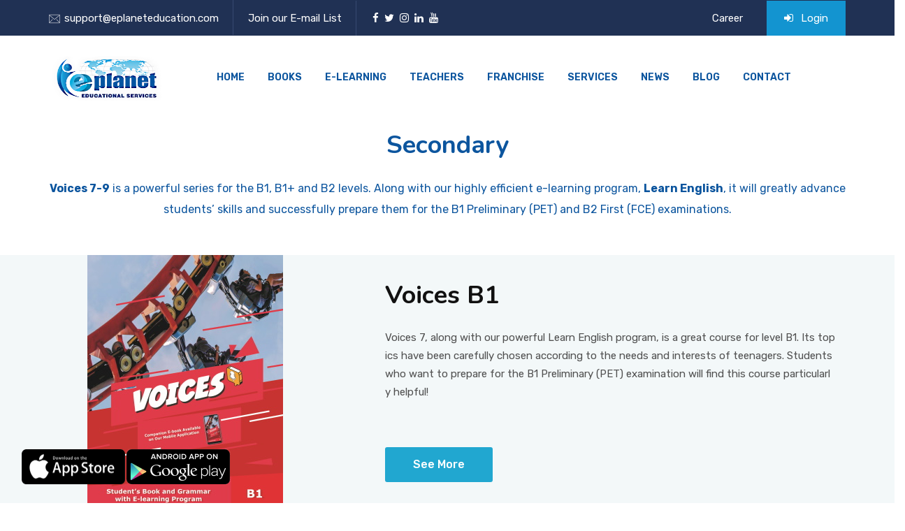

--- FILE ---
content_type: text/html; charset=utf-8
request_url: http://eplaneteducation.com/Books/RecommendedForTeenagers
body_size: 7144
content:

<!DOCTYPE html>
<html lang="zxx">
<head>
    <meta charset="UTF-8">
    <meta name="viewport" content="width=device-width, initial-scale=1">

    <title>E-planet Educational Services</title>

    <meta name="description" content="Products and services related to teaching English and business skills.">
    <meta name="robots" content="index, follow">
    <link rel="canonical" href="https://www.eplaneteducation.com/">

    
    <meta name="google-site-verification" content="0f2HwAHWt0VKs0qarw09C-zn_T-LCZGt2qqf6DNPuS8" />

    <!-- meta tag -->
    <meta charset="utf-8">

    <meta name="description" content="">
    <!-- responsive tag -->
    <meta http-equiv="x-ua-compatible" content="ie=edge">
    <meta name="viewport" content="width=device-width, initial-scale=1">
    <!-- favicon -->



    <link rel="apple-touch-icon" href="apple-touch-icon.png">
    <link rel="shortcut icon" type="image/x-icon" href="/eplanetsiteassets/images/fav.png">
    <!-- Bootstrap v4.4.1 css -->
    <link rel="stylesheet" type="text/css" href="/eplanetsiteassets/css/bootstrap.min.css">
    <!-- font-awesome css -->
    <link rel="stylesheet" type="text/css" href="/eplanetsiteassets/css/font-awesome.min.css">
    <!-- animate css -->
    <link rel="stylesheet" type="text/css" href="/eplanetsiteassets/css/animate.css">
    <!-- owl.carousel css -->
    <link rel="stylesheet" type="text/css" href="/eplanetsiteassets/css/owl.carousel.css">
    <!-- slick css -->
    <link rel="stylesheet" type="text/css" href="/eplanetsiteassets/css/slick.css">
    <!-- off canvas css -->
    <link rel="stylesheet" type="text/css" href="/eplanetsiteassets/css/off-canvas.css">
    <!-- linea-font css -->
    <link rel="stylesheet" type="text/css" href="/eplanetsiteassets/fonts/linea-fonts.css">
    <!-- flaticon css  -->
    <link rel="stylesheet" type="text/css" href="/eplanetsiteassets/fonts/flaticon.css">
    <!-- magnific popup css -->
    <link rel="stylesheet" type="text/css" href="/eplanetsiteassets/css/magnific-popup.css">
    <!-- Main Menu css -->
    <link rel="stylesheet" href="/eplanetsiteassets/css/rsmenu-main.css">
    <!-- spacing css -->
    <link rel="stylesheet" type="text/css" href="/eplanetsiteassets/css/rs-spacing.css">
    <!-- style css -->
    <link rel="stylesheet" type="text/css" href="/style.css"> <!-- This stylesheet dynamically changed from style.less -->
    <!-- responsive css -->
    <link rel="stylesheet" type="text/css" href="/eplanetsiteassets/css/responsive.css">

    <link rel="stylesheet" type="text/css" href="/eplanetsiteassets/bootstrap-datepicker/assets/lib/css/bootstrap-datepicker.css">
    <!--[if lt IE 9]>
        <script src="https://oss.maxcdn.com/html5shiv/3.7.2/html5shiv.min.js"></script>
        <script src="https://oss.maxcdn.com/respond/1.4.2/respond.min.js"></script>
    <![endif]-->

    <link rel="stylesheet" type="text/css" href="/eplanetsiteassets/summernote/summernote-bs4.min.css">

    <link rel="stylesheet" type="text/css" href="/eplanetsiteassets/pnotify/PNotify.min.css">
    <link rel="stylesheet" type="text/css" href="/eplanetsiteassets/pnotify/BrightTheme.min.css">

    <script type='text/javascript' src='https://platform-api.sharethis.com/js/sharethis.js#property=6464a89c456b10001ac23624&product=inline-share-buttons' async='async'></script>

    <style>
        #loader {
            /*visibility: hidden;*/
        }

        .full-width-header.home1-modifiy .rs-header .menu-area .rs-menu-area .main-menu .rs-menu ul.nav-menu li a {
            color: #0c559e !important;
        }

        #loader .loader-container:before {
            background: white;
        }

        .mySocialMediaIcons i.fa::before {
            font-size: inherit !important;
        }

        .mySocialMediaIcons i.fa {
            font-size: inherit !important;
            margin-left: 2px;
        }

        .full-width-header .rs-header .topbar-area .topbar-contact li a:hover > i,
        .full-width-header .rs-header .topbar-area .topbar-contact li a:hover > i::before {
            color: #21a7d0 !important;
        }

        .full-width-header .rs-header .menu-area .main-menu .rs-menu ul.nav-menu li a#BlogMenuLink:before {
            content: none;
        }

        .full-width-header .rs-header .menu-area .main-menu .rs-menu ul.nav-menu li a#BlogMenuLink:hover:before {
            content: none;
        }

        .full-width-header .rs-header .menu-area .main-menu .rs-menu ul.nav-menu li a:before {
            content: none !important;
        }

        .full-width-header .rs-header .menu-area .main-menu .rs-menu ul.nav-menu li a {
            font-size: 14px !important;
        }

        .full-width-header.home1-modifiy .rs-header .menu-area .rs-menu-area .main-menu .rs-menu ul.nav-menu li {
            margin-right: 15px !important;
        }

        .MyLoginMenu .readon3:after,
        .MyLoginMenu .readon3:before {
            content: none !important;
        }

        .MyLoginMenu .readon3 {
            width: 80% !important;
        }

        .menu-item-has-children .rs-menu-parent {
            opacity: 0;
        }

        #megamenu_home .rs-menu-parent {
            opacity: 1;
        }

        #megamenu_admin .rs-menu-parent {
            opacity: 1;
        }

        #rs-footer {
            background-color: #203154 !important;
            background-image: none !important;
            padding-bottom: 70px !important;
        }

        .full-width-header.home1-modifiy .rs-header .menu-area .rs-menu-area .main-menu .rs-menu ul.nav-menu li.current-menu-item > a {
            color: black !important;
        }



        .customSideMenuMobileButtons {
            display: none;
        }

        @media screen and (max-width: 991px) {
            .customSideMenuMobileButtons {
                display: block !important;
            }

            #rs-banner {
                height: 300px !important;
                min-height: 300px !important;
            }

            .col-lg-7.wow.fadeInUp {
                padding: 50px !important;
            }
        }

        @media screen and (max-width: 767px) {
            #rs-banner {
                height: 140px !important;
                min-height: 140px !important;
            }
        }

        @media screen and (max-width: 440px) {
            .logo-cat-wrap .logo-part img {
                max-height: 50px !important;
            }
        }

        @media screen and (max-width: 345px) {
            .logo-cat-wrap .logo-part img {
                max-height: 35px !important;
            }
        }

        @media screen and (max-width: 500px) {
            .full-width-header .rs-header .right_menu_togle {
                width: 100% !important;
            }
        }

        .blue-hov:hover,
        .dark-hov:hover {
            background: #203154 !important;
            color: #ffffff;
        }
    </style>

    
    <style>
        #loader {
            visibility: visible !important;
        }

        .textPreview {
            overflow: hidden;
            text-overflow: ellipsis;
            display: -webkit-box;
            -webkit-line-clamp: 5;
            -webkit-box-orient: vertical;
            word-break: break-all;
            height: 130px;
        }

        .fadeInRight,
        .fadeInRight h2,
        .fadeInRight h3 {
            color: #0c559e !important;
        }
    </style>




    <!-- Global site tag (gtag.js) - Google Ads: 925250601 -->
    <script async src="https://www.googletagmanager.com/gtag/js?id=AW-925250601"></script>
    <script>window.dataLayer = window.dataLayer || []; function gtag() { dataLayer.push(arguments); } gtag('js', new Date()); gtag('config', 'AW-925250601');</script>

</head>
<body class="defult-home">

    <!--Preloader area start here-->
    <div id="loader" class="loader" style="background: #004a99;">
        <div class="loader-container">
            <div class='loader-icon' style="width: 105px;">
                <img src="/eplanetsiteassets/images/sitelogomedium.png" alt="">
            </div>
        </div>
    </div>
    <!--Preloader area End here-->
    <!--Full width header Start-->
    <div class="full-width-header header-style1 home1-modifiy">
        <!--Header Start-->
        <header id="rs-header" class="rs-header">
            <!-- Topbar Area Start -->
            <div class="topbar-area dark-parimary-bg">
                <div class="container">
                    <div class="row y-middle">
                        <div class="col-md-7">
                            <ul class="topbar-contact">
                                <li>
                                    <i class="flaticon-email"></i>
                                    <a href="mailto:support@eplaneteducation.com">support@eplaneteducation.com</a>
                                </li>
                                <li>
                                    <a href="/Home/EmailList">Join our E-mail List</a>
                                </li>
                                <li class="mySocialMediaIcons">
                                    <a target="_blank" href="https://www.facebook.com/EPlanet.Education1/?fref=ts">
                                        <i class="fa fa-facebook" style="font-size: 14px;"></i>
                                    </a>
                                    <a target="_blank" href="https://twitter.com/EplanetEdu">
                                        <i class="fa fa-twitter" style="font-size: 15px;"></i>
                                    </a>
                                    <a target="_blank" href="https://www.instagram.com/eplanetuk/">
                                        <i class="fa fa-instagram" style="font-size: 14px;"></i>
                                    </a>
                                    <a target="_blank" href="https://www.linkedin.com/company/e-planet-educational-services">
                                        <i class="fa fa-linkedin" style="font-size: 14px;"></i>
                                    </a>
                                    <a target="_blank" href="https://www.youtube.com/channel/UC4N75hJk814rC8Yc67IgUiQ">
                                        <i class="fa fa-youtube" style="font-size: 14px;"></i>
                                    </a>
                                </li>
                            </ul>
                        </div>
                        <div class="col-md-5 text-right">
                            <ul class="topbar-right">
                                <li class="login-register">
                                    <a href="/Home/Career">Career</a>
                                </li>
                                <li class="btn-part">
                                    <a class="apply-btn" href="#" onclick="$('#nav-expander').click();" style="padding: 12px 25px; background:#1394d0">
                                        <i class="fa fa-sign-in" style="padding-right: 7px;"></i>
                                        Login
                                    </a>
                                </li>
                            </ul>
                        </div>
                    </div>
                </div>
            </div>
            <!-- Topbar Area End -->
            <!-- Menu Start -->
            <div class="menu-area menu-sticky">
                <div class="container">
                    <div class="row y-middle">
                        <div class="col-lg-2">
                            <div class="logo-cat-wrap">
                                <div class="logo-part">
                                    <a href="/Home">
                                        <img src="/eplanetsiteassets/images/sitelogomedium.png" alt="E-planet" style="max-height: 90px;">
                                    </a>
                                </div>
                            </div>
                        </div>
                        <div class="col-lg-10 text-right">

                            <div class="customSideMenuMobileButtons" style="position: absolute; top: 30px; right: 55px; z-index:9;">
                                <ul class="topbar-right">
                                    <li class="login-register" style="display: inline;">
                                        <a href="/Home/Career" style="padding: 8px 8px; border: solid 1px;">Careers</a>
                                    </li>
                                    <li class="btn-part" style="display: inline;">
                                        <a class="apply-btn" href="#" onclick="$('#nav-expander').click();" style="padding: 8px 8px;background:#1394d0;color: white;">
                                            <i class="fa fa-sign-in" style="padding-right: 7px;"></i>
                                            Login
                                        </a>
                                    </li>
                                </ul>
                            </div>

                            <div class="rs-menu-area">
                                <div class="main-menu">
                                    <div class="mobile-menu">
                                        <a class="rs-menu-toggle">
                                            <i class="fa fa-bars"></i>
                                        </a>
                                    </div>
                                    <nav class="rs-menu">
                                        <ul class="nav-menu">


                                            <li id="megamenu_home" class="menu-item-has-children">
                                                <a href="/Home">Home</a>
                                                <ul class="sub-menu">
                                                    <li id="megamenu_faq"><a href="/Home/Faq">FAQ</a> </li>
                                                    <li id="megamenu_mission"><a href="/Home/OurMission">Our Mission</a> </li>
                                                    <li id="megamenu_vision"><a href="/Home/OurVision">Our Vision</a> </li>
                                                </ul>
                                            </li>

                                            <li id="megamenu_books" class="menu-item-has-children">
                                                <a href="/Books">Books</a>
                                            </li>

                                            <li id="megamenu_elearning" class="menu-item-has-children">
                                                <a href="/Home/Elearning">E-Learning</a>
                                            </li>

                                            <li id="megamenu_teachers" class="menu-item-has-children">
                                                <a href="/Home/Teachers">Teachers</a>
                                            </li>

                                            <li id="megamenu_franchise" class="menu-item-has-children">
                                                <a href="/Home/Franchise">Franchise</a>
                                            </li>

                                            <li id="megamenu_services" class="menu-item-has-children">
                                                <a href="/Home/Services">Services</a>
                                            </li>

                                            <li style="display:none;" id="megamenu_blog" class="menu-item-has-children">
                                                <a id="BlogMenuLink" href="https://eshop.eplaneteducation.com">Eshop</a>
                                            </li>

                                            <li id="megamenu_blog" class="menu-item-has-children">
                                                <a id="BlogMenuLink" href="/News">News</a>
                                            </li>


                                            <li id="megamenu_blog" class="menu-item-has-children">
                                                <a id="BlogMenuLink" href="/Blog">Blog</a>
                                            </li>



                                            <li id="megamenu_contact" class="menu-item-has-children">
                                                <a href="/contactus">Contact</a>
                                            </li>
                                        </ul> <!-- //.nav-menu -->
                                    </nav>
                                </div> <!-- //.main-menu -->
                            </div>
                        </div>
                        <div class="col-lg-2 text-right" style="display: none !important;">
                            <div class="expand-btn-inner">
                                <span>
                                    <a id="nav-expander" class="nav-expander style3">
                                        <span class="dot1"></span>
                                        <span class="dot2"></span>
                                        <span class="dot3"></span>
                                    </a>
                                </span>
                            </div>
                        </div>
                    </div>
                </div>
            </div>
            <!-- Menu End -->
            <!-- Canvas Menu start -->
            <nav class="right_menu_togle hidden-md">
                <div class="close-btn">
                    <div id="nav-close">
                        <div class="line">
                            <span class="line1"></span><span class="line2"></span>
                        </div>
                    </div>
                </div>
                <div class="canvas-logo" style="margin-top: 20px; ">
                    <a href="/Home"><img src="/eplanetsiteassets/images/sitelogomedium.png" alt="E-planet" style="max-height: 90px;"></a>
                </div>
                <div class="offcanvas-text">
                    <p style="font-weight: bold; color: #0c559e !important;">
                        Please select one of our services to start.
                    </p>
                </div>
                <div class="offcanvas-text">
                    <div class="btn-part text-center mt-30 MyLoginMenu">
                        <a class="readon3 blue-hov" href="/Home/StudentsOnline" style="margin: 5px 0px; border-radius: 8px;">Online Courses</a>
                        <a class="readon3 blue-hov" href="/Home/SelectLogin" style="margin: 5px 0px; border-radius: 8px;">Select Your Country</a>
                        <a class="readon3 blue-hov" href="/Home/ELearningCourses" style="margin: 5px 0px; border-radius: 8px;">E-learning Program</a>
                        <a class="readon3 blue-hov" href="/Home/Ogs" style="margin: 5px 0px; border-radius: 8px;">Corporate Training</a>
                        <a class="readon3 blue-hov" href="/Home/Institutions" style="margin: 5px 0px; border-radius: 8px;">Schools - Universities</a>
                        <a class="readon3 blue-hov" href="/Home/TeachersELearningCourses" style="margin: 5px 0px; border-radius: 8px;">Outside Teachers</a>
                    </div>
                </div>
            </nav>
            <!-- Canvas Menu end -->
            <!-- Global site tag (gtag.js) - Google Ads: 925250601 -->
            <script async src="https://www.googletagmanager.com/gtag/js?id=AW-925250601"></script>
            <script>window.dataLayer = window.dataLayer || []; function gtag() { dataLayer.push(arguments); } gtag('js', new Date()); gtag('config', 'AW-925250601');</script>


        </header>
        <!--Header End-->
    </div>
    <!--Full width header End-->
    <!-- Main content Start -->
    <div class="main-content">
        








<div id="" class="" style="width: 100%; text-align: center;">
    <div class="container">
        <div class="banner-content text-center">
            <div class="desc mb-35 pt-35 wow wow fadeInRight" data-wow-delay="500ms" data-wow-duration="1200ms" style="font-size: 16px; line-height: 30px; visibility: visible; animation-duration: 3000ms; animation-delay: 900ms; animation-name: fadeInRight;">
                <div class="single_product_title" style="margin-top: -20px;">
<h2 class="product_title entry-title">Secondary</h2>
</div>
<strong>Voices 7-9</strong> is a powerful series for the B1, B1+ and B2 levels. Along with our highly efficient e-learning program, <strong>Learn English</strong>, it will greatly advance students’ skills and successfully prepare them for the B1 Preliminary (PET) and B2 First (FCE) examinations.
            </div>
        </div>
    </div>
</div>






    <!-- CTA Section Start -->
    <div class="rs-cta section-wrap gray-bg mt-50">
        <div class="row align-items-center">
            <div class="col-lg-5" style="padding-right: 0px; text-align: center;">
                <div class="img-part">
                    <img src="https://www.eplaneteducation.com/wp-content/uploads/2020/05/VOICESCOVER7-23-1-2020.jpg" alt="Image" style="max-width: 300px;">
                </div>
            </div>
            <div class="col-lg-7 wow fadeInUp" data-wow-delay="150ms" data-wow-duration="800ms" style="text-align: center; padding: 0;">
                <div style="padding-left: 20px; text-align: left;">
                    <div class="sec-title mb-40 ">
                        <h2 class="title">Voices B1</h2>
                        <div class="desc textPreview pr-100 md-pr-0">
                            Voices 7, along with our powerful Learn English program, is a great course for level B1. Its topics have been carefully chosen according to the needs and interests of teenagers. Students who want to prepare for the B1 Preliminary (PET) examination will find this course particularly helpful!
                        </div>
                    </div>
                    <div class="btn-part">
                        <a class="readon2" href="/Books/Book?name=teens-voices-7&category=Secondary">See More</a>
                    </div>
                </div>
            </div>
        </div>
    </div>
    <!-- CTA Section End -->
    <!-- CTA Section Start -->
    <div class="rs-cta section-wrap gray-bg mt-50">
        <div class="row align-items-center">
            <div class="col-lg-5" style="padding-right: 0px; text-align: center;">
                <div class="img-part">
                    <img src="https://www.eplaneteducation.com/wp-content/uploads/2020/05/VOICES8studentsCOVER-11-5-2020.jpg" alt="Image" style="max-width: 300px;">
                </div>
            </div>
            <div class="col-lg-7 wow fadeInUp" data-wow-delay="150ms" data-wow-duration="800ms" style="text-align: center; padding: 0;">
                <div style="padding-left: 20px; text-align: left;">
                    <div class="sec-title mb-40 ">
                        <h2 class="title">Voices B1&#x2B;</h2>
                        <div class="desc textPreview pr-100 md-pr-0">
                            Voices 8 is a motivating course for teenagers, featuring intriguing and helpful topics. Combined with the groundbreaking Learn English program, it will guide students to learn all the necessary vocabulary and grammar for the B1&#x2B; level in a fun and effective way. Package Components  &#x2022; Student&#x2019;s Book and Grammar &#x2022; Workbook &#x2022; Companion Book &#x2022; Online Teacher&#x2019;s Book and Grammar &#x2022; Online Teacher&#x2019;s Workbook &#x2022; Online Audio Tracks &#x2022; Interactive Whiteboard/Smartboard &#x2022; E-learning Card / E-learning Software &#x2022; Test Card
                        </div>
                    </div>
                    <div class="btn-part">
                        <a class="readon2" href="/Books/Book?name=teens-voices-8&category=Secondary">See More</a>
                    </div>
                </div>
            </div>
        </div>
    </div>
    <!-- CTA Section End -->
    <!-- CTA Section Start -->
    <div class="rs-cta section-wrap gray-bg mt-50">
        <div class="row align-items-center">
            <div class="col-lg-5" style="padding-right: 0px; text-align: center;">
                <div class="img-part">
                    <img src="https://www.eplaneteducation.com/wp-content/uploads/2019/01/VOICES-9-COVER-314x415.jpg" alt="Image" style="max-width: 300px;">
                </div>
            </div>
            <div class="col-lg-7 wow fadeInUp" data-wow-delay="150ms" data-wow-duration="800ms" style="text-align: center; padding: 0;">
                <div style="padding-left: 20px; text-align: left;">
                    <div class="sec-title mb-40 ">
                        <h2 class="title">Voices B2</h2>
                        <div class="desc textPreview pr-100 md-pr-0">
                            Voices 9 is a motivating course for teenagers, featuring intriguing and helpful topics. Combined with the groundbreaking Learn English program, it will guide students to learn all the necessary vocabulary and grammar for the B2 level in a fun and effective way. Package Components  &#x2022; Student&#x2019;s Book &#x2022; Workbook &#x2022; Grammar Book &#x2022; Extra Vocabulary Practice &#x2022; Test Book &#x2022; Online Teacher&#x2019;s Book &#x2022; Online Teacher&#x2019;s Workbook &#x2022; Online Teacher&#x2019;s Grammar Book &#x2022; Online Audio Tracks &#x2022; Test Card &#x2022; E-learning Card / E-learning Software &#x2022; Interactive Whiteboard/Smartboard
                        </div>
                    </div>
                    <div class="btn-part">
                        <a class="readon2" href="/Books/Book?name=teens-voices-9&category=Secondary">See More</a>
                    </div>
                </div>
            </div>
        </div>
    </div>
    <!-- CTA Section End -->



<!-- Newsletter section start -->
<div class="rs-newsletter style1 mb--124 sm-mb-0 sm-pb-70 mt-60">
    <div class="container">
        <div class="newsletter-wrap">
            <div class="row y-middle">
                <div class="col-md-6 sm-mb-30">
                    <div class="sec-title">
                        <div class="sub-title white-color">Newsletter</div>
                        <h2 class="title mb-0 white-color">Join Our Newsletter</h2>
                    </div>
                </div>
                <div class="col-md-6">
                    <form class="newsletter-form" method="post" action="/Home/EmailList">
                        <input type="email" name="email" placeholder="Enter Your Email" required="">
                        <button type="submit">Submit</button>
                    </form>
                </div>
            </div>
        </div>
    </div>
</div>
<!-- Newsletter section end -->

    </div>
    <!-- Main content End -->
    <!-- Footer Start -->
    <footer id="rs-footer" class="rs-footer">
        <div class="footer-top">
            <div class="container">
                <div class="row">
                    <div class="col-lg-3 col-md-12 col-sm-12 footer-widget md-mb-50">
                        <h4 class="widget-title">Explore</h4>
                        <ul class="site-map">
                            <li><a href="/Home/PrivacyPolicy">Privacy Policy</a></li>
                            <li><a href="/Home/Terms">Terms</a></li>
                            <li><a href="/Home/ReturnPolicy">Return Policy</a></li>
                            <li><a href="/News">News</a></li>
                            <li><a href="/Blog">Blog</a></li>
                        </ul>
                    </div>
                    <div class="col-lg-3 col-md-12 col-sm-12 footer-widget md-mb-50">
                        <h4 class="widget-title">Categories</h4>
                        <ul class="site-map">
                            <li><a href="/Books">Books</a></li>
                            <li><a href="/Home/Elearning">E-Learning</a></li>
                            <li><a href="/Home/Teachers">Teachers</a></li>
                            <li><a href="/Home/Franchise">Franchise</a></li>
                            <li><a href="/Home/Services">Services</a></li>
                        </ul>
                    </div>
                    <div class="col-lg-3 col-md-12 col-sm-12 footer-widget md-mb-50">
                        <h4 class="widget-title">Resources</h4>
                        <ul class="site-map">
                            <li><a href="/Home/StudentsOnline">Online Courses</a></li>
                            <li><a href="/Home/SelectLogin">Select Your Country</a></li>
                            <li><a href="/Home/ElearningCourses">E-Learning Program</a></li>
                            <li><a href="/Home/Ogs">Corporate Training</a></li>
                            <li><a href="/Home/Institutions">Schools - Universities</a></li>
                        </ul>
                    </div>
                    <div class="col-lg-3 col-md-12 col-sm-12 footer-widget">
                        <h4 class="widget-title">Address</h4>
                        <ul class="address-widget">
                            <li>
                                <i class="flaticon-location"></i>
                                <div class="desc">Suite 1, The Studio, St. Nicholas Close, Elstree, Hertfordshire, WD6 3EW, UK</div>
                            </li>
                            <li>
                                <i class="flaticon-call"></i>
                                <div class="desc">
                                    <a href="+441312021804">+44 131 202 1804</a>
                                </div>
                            </li>
                            <li>
                                <i class="flaticon-email"></i>
                                <div class="desc">
                                    <a href="mailto:support@eplaneteducation.com">support@eplaneteducation.com</a>
                                </div>
                            </li>
                        </ul>
                    </div>
                </div>
            </div>
        </div>
        <div class="footer-bottom">
            <div class="container">
                <div class="row y-middle">
                    <div class="col-lg-4 md-mb-20">
                        <div class="footer-logo md-text-center">
                            <a href="/Home"><img src="/eplanetsiteassets/images/sitelogomedium.png" alt=""></a>
                        </div>
                    </div>
                    <div class="col-lg-4 md-mb-20">
                        <div class="copyright text-center md-text-left" style="margin-bottom: 80px;">
                            <img style="width:80px;float:left" src="/eplanetsiteassets//images/footeriocn.png" alt="">
                            <p style=" float: left; margin-left: 10px; margin-top: 17px; font-size: 16px;"><a href="/Home/CorporateResponsibility" style="text-transform: none !important; color: white;">Corporate Social Responsibility</a></p>
                        </div>

                        <div class="copyright text-center md-text-left">
                            <p>Copyright &copy; 2026 <a href="/Home" style="text-transform: none !important;">E-planet Educational Services</a></p>
                        </div>
                    </div>
                    <div class="col-lg-4 text-right md-text-left">
                        <ul class="footer-social">
                            <li><a target="_blank" href="https://www.facebook.com/EPlanet.Education1/?fref=ts"><i class="fa fa-facebook"></i></a></li>
                            <li><a target="_blank" href="https://twitter.com/EplanetEdu"><i class="fa fa-twitter"></i></a></li>
                            <li><a target="_blank" href="https://www.instagram.com/eplanetuk/"><i class="fa fa-instagram"></i></a></li>
                            <li><a target="_blank" href="https://www.linkedin.com/company/e-planet-educational-services"><i class="fa fa-linkedin"></i></a></li>
                            <li><a target="_blank" href="https://www.youtube.com/channel/UC4N75hJk814rC8Yc67IgUiQ"><i class="fa fa-youtube"></i></a></li>
                        </ul>
                    </div>
                </div>
            </div>
        </div>
    </footer>
    <!-- Footer End -->


    <div class="playstoreButtons" style="position: fixed; bottom: 0px; left: 30px; min-width: 300px; max-width: 100%; width: 20%; z-index: 1;">

        <div class="pum-content popmake-content" style="width: 50%; float: left;">
            <p>
                <a href="https://itunes.apple.com/us/app/English%20Courses/id1305717776">
                    <img class="aligncenter wp-image-5291 size-medium" src="https://www.eplaneteducation.com/wp-content/uploads/2017/11/appstore-300x105.png" alt="appstore" width="300" height="105">
                </a>
            </p>
        </div>

        <div class="pum-content popmake-content" style="width: 50%; float: left;">
            <p>
                <a href="https://play.google.com/store/apps/details?id=com.eplaneteducation.englishcourses" style="">
                    <img class="aligncenter wp-image-5291 size-medium" src="https://www.eplaneteducation.com/wp-content/uploads/2017/11/android-300x104.png" alt="android" width="300" height="104">
                </a>
            </p>
        </div>

    </div>


    <!-- start scrollUp  -->
    <div id="scrollUp">
        <i class="fa fa-angle-up"></i>
    </div>
    <!-- End scrollUp  -->
    <!-- Search Modal Start -->
    <div aria-hidden="true" class="modal fade search-modal" role="dialog" tabindex="-1">
        <button type="button" class="close" data-dismiss="modal" aria-label="Close">
            <span class="flaticon-cross"></span>
        </button>
        <div class="modal-dialog modal-dialog-centered">
            <div class="modal-content">
                <div class="search-block clearfix">
                    <form>
                        <div class="form-group">
                            <input class="form-control" placeholder="Search Here..." type="text">
                        </div>
                    </form>
                </div>
            </div>
        </div>
    </div>
    <!-- Search Modal End -->
    <!-- modernizr js -->
    <script src="/eplanetsiteassets/js/modernizr-2.8.3.min.js"></script>
    <!-- jquery latest version -->
    <script src="/eplanetsiteassets/js/jquery.min.js"></script>

    <script src="/eplanetsiteassets/js/popper.min.js"></script>

    <!-- Bootstrap v4.4.1 js -->
    <script src="/eplanetsiteassets/js/bootstrap.min.js"></script>
    <!-- Menu js -->
    <script src="/eplanetsiteassets/js/rsmenu-main.js"></script>
    <!-- op nav js -->
    <script src="/eplanetsiteassets/js/jquery.nav.js"></script>
    <!-- owl.carousel js -->
    <script src="/eplanetsiteassets/js/owl.carousel.min.js"></script>
    <!-- Slick js -->
    <script src="/eplanetsiteassets/js/slick.min.js"></script>
    <!-- isotope.pkgd.min js -->
    <script src="/eplanetsiteassets/js/isotope.pkgd.min.js"></script>
    <!-- imagesloaded.pkgd.min js -->
    <script src="/eplanetsiteassets/js/imagesloaded.pkgd.min.js"></script>
    <!-- wow js -->
    <script src="/eplanetsiteassets/js/wow.min.js"></script>
    <!-- Skill bar js -->
    <script src="/eplanetsiteassets/js/skill.bars.jquery.js"></script>
    <script src="/eplanetsiteassets/js/jquery.counterup.min.js"></script>
    <!-- counter top js -->
    <script src="/eplanetsiteassets/js/waypoints.min.js"></script>
    <!-- video js -->
    <script src="/eplanetsiteassets/js/jquery.mb.YTPlayer.min.js"></script>
    <!-- magnific popup js -->
    <script src="/eplanetsiteassets/js/jquery.magnific-popup.min.js"></script>
    <!-- parallax-effect js -->
    <script src="/eplanetsiteassets/js/parallax-effect.min.js"></script>
    <!-- plugins js -->
    <script src="/eplanetsiteassets/js/plugins.js"></script>
    <!-- contact form js -->
    <script src="/eplanetsiteassets/js/contact.form.js"></script>
    <!-- main js -->
    <script src="/eplanetsiteassets/js/main.js"></script>

    <script src="/eplanetsiteassets/summernote/summernote-bs4.min.js"></script>

    <script src="/eplanetsiteassets/pnotify/PNotify.min.js"></script>
    <script src="/eplanetsiteassets/bootstrap-datepicker/assets/lib/js/bootstrap-datepicker.js"></script>

    
<script defer src="https://static.cloudflareinsights.com/beacon.min.js/vcd15cbe7772f49c399c6a5babf22c1241717689176015" integrity="sha512-ZpsOmlRQV6y907TI0dKBHq9Md29nnaEIPlkf84rnaERnq6zvWvPUqr2ft8M1aS28oN72PdrCzSjY4U6VaAw1EQ==" data-cf-beacon='{"version":"2024.11.0","token":"9672f6f32032497291e80a590c075961","r":1,"server_timing":{"name":{"cfCacheStatus":true,"cfEdge":true,"cfExtPri":true,"cfL4":true,"cfOrigin":true,"cfSpeedBrain":true},"location_startswith":null}}' crossorigin="anonymous"></script>
</body>
</html>

--- FILE ---
content_type: text/css
request_url: http://eplaneteducation.com/style.css
body_size: 40762
content:
@import url('https://fonts.googleapis.com/css?family=Rubik:300,400,500,600,700,800');

@import url('https://fonts.googleapis.com/css?family=Nunito:300,400,600,700,800,900');
@charset "utf-8";
/** 
* 
* -----------------------------------------------------------------------------
*
* Template : Educavo - Education HTML Template
* Author : rs-theme
* Author URI : http://www.rstheme.com/ 
*
* -----------------------------------------------------------------------------
* 
**//* TABLE OF CONTENT
---------------------------------------------------------
    01. General CSS
    02. Global Class CSS
    03. Header Section CSS
    04. Sticky Menu CSS
    05. Banner Section CSS
    06. Breadcrumbs Section CSS
    07. About Section CSS
    08. Services Section CSS
    09. Subject Section CSS
    10. Categories Section CSS
    11. Popular Courses Section CSS
    12. Course Single Section CSS
    13. Accordion Section CSS
    14. Why Choose US Section CSS
    15. Team Section CSS
    16. Team Single Section CSS
    17. Testimonial Section CSS
    18. Blog Section CSS
    19. Latest Events Section CSS
    20. Partner Section CSS
    21. Gallery Section CSS
    22. CTA Section CSS
    23. Counter Section CSS
    24. Newsletter Section CSS
    25. Publication Section CSS
    26. Facilities Section CSS
    27. Faq Section CSS
    28. Error Section CSS
    29. Shop Section CSS
    30. Single Shop Section CSS
    31. Cart Section CSS
    32. Header Cart Section CSS
    33. Checkout Section CSS
    34. Login Section CSS
    35. Register Section CSS
    36. Contact Section CSS
    37. Footer Section CSS
    38. Scroll Up CSS
    39. Preloader CSS

--------------------------------------------------------*/
/* -----------------------------------
    01. General CSS
-------------------------------------*/
html,
body {
  font-size: 15px;
  color: #505050;
  font-family: 'Rubik', sans-serif;
  vertical-align: baseline;
  line-height: 26px;
  font-weight: 400;
  overflow-x: hidden;
}
img {
  max-width: 100%;
  height: auto;
}
p {
  margin: 0 0 26px;
  line-height: 1.8;
}
h1,
h2,
h3,
h4,
h5,
h6 {
  font-family: 'Nunito', sans-serif;
  color: #111111;
  margin: 0 0 26px;
  line-height: 1.2;
}
h1 {
  font-size: 70px;
  font-weight: 700;
}
h2 {
  font-size: 36px;
  font-weight: 700;
}
h3 {
  font-size: 26px;
  font-weight: 700;
}
h4 {
  font-size: 24px;
  font-weight: 700;
}
h5 {
  font-size: 18px;
  font-weight: 700;
}
h6 {
  font-size: 16px;
  font-weight: 700;
}
.home-style2 h1,
.home-style2 h2,
.home-style2 h3,
.home-style2 h4,
.home-style2 h5,
.home-style2 h6 {
  color: #112958;
}
.uppercase {
  text-transform: uppercase !important;
}
.capitalize {
  text-transform: capitalize !important;
}
.bold-text {
  font-size: 20px;
  font-weight: bold;
  font-family: 'Nunito', sans-serif;
}
.extra-bold {
  font-weight: 800 !important;
}
a {
  color: #21a7d0;
  transition: all 0.3s ease;
  text-decoration: none !important;
  outline: none !important;
}
a:active,
a:hover {
  text-decoration: none;
  outline: 0 none;
  color: #21a7d0;
}
ul {
  list-style: outside none none;
  margin: 0;
  padding: 0;
}
.clear {
  clear: both;
}
::-moz-selection {
  background: #21a7d0;
  text-shadow: none;
  color: #ffffff;
}
::selection {
  background: #21a7d0;
  text-shadow: none;
  color: #ffffff;
}
.border-none:last-child {
  border-right: none !important;
}
.width-unset {
  width: unset !important;
}
.white-bg {
  background-color: #ffffff;
}
.primary-bg {
  background: #21a7d0;
}
.secondary-bg {
  background: #273c66;
}
.title-bg {
  background: #111111;
}
.gray-bg {
  background: #f3f8f9;
}
.gray-bg3 {
  background: #e7f9fb;
}
.gray-bg2 {
  background: #e7f6f9;
}
.event-bg {
  background: #f9f8f8;
}
.event2-bg {
  background: #F4F6F5;
}
.dark-red {
  background: #1D0E15;
}
.bg-light-gray {
  background: #f9f9f9;
}
.transparent-bg {
  background: transparent;
}
.home5color {
  color: #54647b !important;
}
.bg-fixed {
  background-attachment: fixed;
  background-repeat: no-repeat;
}
.bg1 {
  background: url(assets/images/bg/bg1.png);
  background-size: cover;
  background-repeat: no-repeat;
  background-position: center;
}
.bg2 {
  background: url(assets/images/bg/bg2.jpg);
  background-size: cover;
  background-repeat: no-repeat;
  background-position: center;
}
.bg3 {
  background: url(assets/images/bg/bg3.png);
  background-size: cover;
  background-repeat: no-repeat;
  background-position: top center;
}
.bg4 {
  background: url(assets/images/bg/home6/bg.png);
  background-size: cover;
  background-repeat: no-repeat;
  background-position: center;
}
.bg5 {
  background: url(assets/images/bg/home7/bg.png);
  background-size: cover;
  background-repeat: no-repeat;
  background-position: center;
  border-radius: 5px;
}
.bg6 {
  background: url(assets/images/bg/home-8-bg.jpg);
  background-size: cover;
  background-repeat: no-repeat;
  background-position: center center;
}
.bg7 {
  background: url(assets/images/bg/home8-bg2.jpg);
  background-size: cover;
  background-repeat: no-repeat;
  background-position: center;
}
.bg8 {
  background: url(assets/images/bg/home12/dotted.png);
  background-size: cover;
  background-repeat: no-repeat;
  background-position: center;
  padding: 50px 0 50px;
}
.bg9 {
  background: url(assets/images/bg/home13/counter-bg.jpg);
  background-size: cover;
  background-repeat: no-repeat;
  background-position: center center;
}
.bg10 {
  background: url(assets/images/bg/home13/logo-bg.jpg);
  background-size: cover;
  background-repeat: no-repeat;
  background-position: center center;
}
.bg11 {
  background: url(assets/images/bg/home13/subscribe-bg.jpg);
  background-size: cover;
  background-repeat: no-repeat;
  background-position: center center;
}
.bg12 {
  background: url(assets/images/bg/home13/footer-bg.jpg);
  background-size: cover;
  background-repeat: no-repeat;
}
.course-shape-bg {
  background: url(assets/images/bg/course-shape-bg.jpg);
  background-size: cover;
  background-repeat: no-repeat;
  background-position: center;
}
.bg-unset {
  background: unset !important;
}
.rs-menu-toggle {
  color: #21a7d0;
  text-align: right;
}
button {
  cursor: pointer;
}
.glyph-icon:before {
  margin: 0;
}
input:focus,
select:focus,
textarea:focus,
button:focus {
  outline: none !important;
}
.pagenav-link ul {
  border: 1px solid #f2f2f2;
  border-radius: 3px;
  display: inline-block;
  padding: 0 3px;
}
.pagenav-link ul li {
  display: inline-block;
  padding: 0 18px;
  margin: 14px 0;
  border-right: 1px solid #E6E6E6;
  color: #21a7d0;
  font-size: 16px;
}
.pagenav-link ul li a {
  color: #505050;
}
.pagenav-link ul li a i:before {
  color: #505050;
  font-size: 13px;
  transition: all 0.3s ease;
}
.pagenav-link ul li a:hover {
  color: #21a7d0;
}
.pagenav-link ul li a:hover i:before {
  color: #21a7d0;
}
.pagenav-link ul li:last-child {
  border-right: none;
}
.pagenav-link.orange-color ul li,
.pagenav-link.orange-color ul li a:hover,
.pagenav-link.orange-color ul li a:hover i:before {
  color: #ff5421;
}
.gridFilter button {
  background: transparent;
  border: 0;
  font-size: 15px;
  font-weight: 700;
  outline: none;
  color: #505050;
  cursor: pointer;
}
.gridFilter button.active {
  color: #ff5421;
}
.gridFilter button + button {
  margin-left: 20px;
}
.gridFilter.style2 button {
  background: #f9f7f8;
  border: none;
  border-radius: 3px;
  font-weight: 500;
  font-size: 16px;
  color: #101010;
  padding: 10px 30px;
  outline: none;
  margin: 0 10px 20px;
}
.gridFilter.style2 button.active,
.gridFilter.style2 button:hover {
  background: #fff;
  color: #ff5421;
  box-shadow: 0 0 30px #eee;
}
blockquote {
  margin: 35px 0;
  padding: 40px;
  color: #666;
  position: relative;
  background: #fff;
  background-repeat: no-repeat;
  background-position: center center;
  background-size: 55px;
  font-weight: 400;
  font-style: italic;
  text-align: left;
  clear: both;
  box-shadow: 0 0 150px #eee;
}
blockquote:before {
  position: absolute;
  content: "";
  display: block;
  left: 0;
  top: 0;
  height: 100%;
  width: 10px;
  background: #21a7d0;
}
blockquote p {
  font-size: 16px;
  margin: 0;
}
.check-square li {
  position: relative;
  padding-left: 35px;
  line-height: 34px;
  border: none;
  color: #ffffff;
}
.check-square li:before {
  position: absolute;
  top: 2px;
  left: 0;
  z-index: 0;
  content: "\f046";
  font-family: fontawesome;
  color: #ff5421;
  font-size: 20px;
}
/*-- Blog Button Css --*/
.blog-btn {
  color: #111111;
  display: inline-block;
  position: relative;
  font-size: 15px;
  padding-right: 43px;
  text-transform: capitalize;
  font-weight: 600;
}
.blog-btn:after {
  position: absolute;
  content: "\f133";
  right: 20px;
  top: 50%;
  font-size: 15px;
  font-weight: 600;
  color: #111111;
  font-family: "Flaticon";
  transform: translateY(-50%);
  transition: all 0.3s ease;
}
.blog-btn:hover {
  color: #21a7d0;
}
.blog-btn:hover:after {
  right: 17px;
  color: #21a7d0;
}
/* ------------------------------------
    02. Global Class CSS
---------------------------------------*/
.y-middle {
  display: -ms-flexbox;
  display: -webkit-flex;
  display: flex;
  -ms-flex-wrap: wrap;
  -webkit-flex-wrap: wrap;
  flex-wrap: wrap;
  -ms-flex-align: center;
  -webkit-align-items: center;
  align-items: center;
}
.y-bottom {
  display: -ms-flexbox;
  display: -webkit-flex;
  display: flex;
  -ms-flex-wrap: wrap;
  -webkit-flex-wrap: wrap;
  flex-wrap: wrap;
  -ms-flex-align: flex-end;
  -webkit-align-items: flex-end;
  align-items: flex-end;
}
.readon {
  outline: none;
  padding: 12px 40px;
  border: 1px solid #21a7d0;
  border-radius: 30px;
  display: inline-block;
  text-transform: uppercase;
  font-size: 16px;
  font-family: 'Rubik', sans-serif;
  font-weight: 700;
  color: #111111;
  background: #f3f8f9;
}
.readon.banner-style {
  color: #ffffff;
  background: #21a7d0;
  padding: 16px 58px;
}
.readon.banner-style:hover {
  background: #1e95ba;
}
.readon.purple-btn {
  color: #ffffff;
  background: #625eaa;
  border: none;
  padding: 16px 40px;
}
.readon.purple-btn:hover {
  background: #4e49a1;
}
.readon.green-btn {
  color: #FFFFFF;
  background: #0C8B51;
  border-color: #02010100;
  border-radius: 30px;
  font-size: 14px;
  padding: 10px 30px 10px 30px;
}
.readon.green-btn:hover {
  opacity: 0.9;
  background: #0C8B51;
}
.readon.green-banner {
  font-size: 16px;
  line-height: 38px;
  font-weight: 700;
  padding: 8px 30px;
  border-radius: 4px;
  background-color: #0c8b51;
  border-color: transparent;
  color: #ffffff;
}
.readon.green-banner:hover {
  background: #08a355;
}
.readon.white-color {
  color: #ffffff !important;
  background: none !important;
  border: 1px solid #ffffff;
  padding: 16px 40px;
}
.readon.white-color:hover {
  background: #ffffff !important;
  color: #4e49a1 !important;
}
.readon.orange-btn {
  color: #ffffff;
  background: #ff5421;
  border-color: #ff5421;
  border-radius: 5px 5px 5px 5px;
  outline: none;
  padding: 12px 35px;
  display: inline-block;
  font-size: 16px;
  font-weight: 500;
  text-transform: uppercase;
}
.readon.orange-btn.main-home {
  padding: 10px 20px 10px 20px !important;
}
.readon.orange-btn.main-home:hover {
  color: #ffffff;
  background: #171F32;
  border-color: #171F32;
}
.readon.orange-btn:hover {
  color: #ffffff;
  background: #ed3600;
  border-color: #ed3600;
}
.readon.orange-btn.transparent:hover {
  color: #101010;
  background: #ffffff;
  border-color: #ffffff;
}
.readon.yellow-btn {
  background: #F4BF00;
  border-color: #F4BF00;
  border-radius: 4px 4px 4px 4px;
}
.readon.yellow-btn:hover {
  color: #ffffff;
  background: #171F32;
  border-color: #171F32;
}
.readon.yellow-btn.transparent3:hover {
  color: #1c335f;
  background: #ffffff;
  border-color: #ffffff;
}
.readon.transparent2 {
  background: #21a7d0;
  color: #111111;
  border: 1px solid #21a7d0;
}
.readon.transparent2:hover {
  color: #111111;
  background: transparent;
  border: 1px solid #21a7d0;
}
.readon.register-btn {
  padding: 10px 50px;
  color: #ffffff;
  background: #ff5421;
  border-color: #ff5421;
  font-weight: 500;
  width: 100%;
  border-radius: 5px;
}
.readon.register-btn:hover {
  background: #ff4007;
}
.readon.submit-btn {
  border: 2px solid;
  border-color: #ff5421;
  padding: 10px 50px;
  line-height: normal;
  font-size: 14px;
  text-transform: uppercase;
  font-weight: 500;
  background: #ff5421;
  color: #ffffff;
  border-radius: 5px;
  margin-bottom: 12px;
  width: 100%;
}
.readon.submit-btn:hover {
  background: transparent;
  color: #ff5421;
}
.readon.submit-requset {
  background-color: #0FCB75;
  margin: 0px 0px 0px 0px;
  padding: 13px 35px 13px 35px;
  outline: none;
  border: none;
  padding: 12px 40px;
  border-radius: 3px;
  display: inline-block;
  text-transform: capitalize;
  font-size: 16px;
  font-family: 'Rubik', sans-serif;
  font-weight: 500;
  color: #ffffff;
}
.readon.submit-requset:hover {
  opacity: 0.9;
  background-color: #0FCB75;
}
.readon.border-less {
  border: none;
}
.readon.border-less:hover {
  background: rgba(243, 248, 239, 0.8);
  color: #111111;
}
.readon:hover {
  background: #21a7d0;
  color: #ffffff;
}
.readon2 {
  outline: none;
  border: none;
  padding: 12px 40px;
  border-radius: 3px;
  display: inline-block;
  text-transform: capitalize;
  font-size: 16px;
  font-family: 'Rubik', sans-serif;
  font-weight: 500;
  color: #ffffff;
  background: #21a7d0;
  position: relative;
  overflow: hidden;
}
.readon2.banner-style {
  padding: 16px 40px;
}
.readon2.mod {
  text-transform: uppercase;
  padding: 14px 31px;
}
.readon2.transparent {
  background: transparent;
  color: #21a7d0;
  border: 1px solid #21a7d0;
}
.readon2.transparent:hover {
  color: #ffffff;
  background: #21a7d0;
}
.readon2.orange-transparent {
  background: transparent;
  color: #ff5421;
  border: 1px solid #ff5421;
}
.readon2.orange-transparent:hover {
  color: #ffffff;
  background: #ff5421;
}
.readon2.orange {
  background: #ff5421;
}
.readon2.orange:hover {
  background: #ff4007;
}
.readon2:hover {
  background: #1e95ba;
  color: #ffffff;
}
.readon2.gym-btn {
  background: #ff5421;
  color: #ffffff;
  border-radius: 4px;
  font-weight: 500;
  font-size: 16px;
  text-transform: capitalize;
  padding: 17px 28px;
}
.readon2.gym-btn:hover {
  opacity: 0.80;
}
.readon2.gym-btn.get-now:hover {
  background: #ffffff;
  color: #ff5421;
}
.readon2.cta-btn {
  background: #ff5421;
  color: #ffffff;
  border-radius: 3px 3px 3px 3px;
  font-family: "Rubik", Sans-serif;
  font-size: 16px;
  font-weight: 500;
  text-transform: capitalize;
  padding: 12px 30px 12px 30px;
}
.readon2.cta-btn:hover {
  color: #F0E3E3;
  background: #FF5421;
}
.readon2.cta-btn {
  background: #ff5421;
  color: #ffffff;
  border-radius: 3px 3px 3px 3px;
  font-family: "Rubik", Sans-serif;
  font-size: 16px;
  font-weight: 500;
  text-transform: capitalize;
  padding: 12px 30px 12px 30px;
}
.readon2.cta-btn:hover {
  color: #F0E3E3;
  background: #FF5421;
}
.readon2.apply {
  padding: 10px 30px 10px 30px;
}
.readon2.apply:hover {
  color: unset;
}
.readon3 {
  outline: none;
  padding: 12px 50px;
  border-radius: 30px;
  display: inline-block;
  text-transform: uppercase;
  font-size: 16px;
  font-family: 'Rubik', sans-serif;
  font-weight: 500;
  color: #ffffff;
  background: #21a7d0;
  position: relative;
}
.readon3:after,
.readon3:before {
  position: absolute;
  content: '';
  top: 50%;
  transform: translateY(-50%);
  width: 5px;
  height: 5px;
  border-radius: 50%;
  background: #ffffff;
  transition: all 0.3s ease;
}
.readon3:after {
  right: 30px;
}
.readon3:before {
  left: 30px;
}
.readon3.active {
  background: #f3f8f9;
  color: #21a7d0;
}
.readon3.active:after,
.readon3.active:before {
  background: #21a7d0;
}
.readon3.active:hover {
  color: #ffffff;
  background: #21a7d0;
}
.readon3.active:hover:after,
.readon3.active:hover:before {
  background: #ffffff;
}
.readon3.dark-hov:hover {
  background: #111111;
  color: #ffffff;
}
.readon3.dark-hov:hover:after,
.readon3.dark-hov:hover:before {
  background: #ffffff;
}
.readon3:hover {
  background: #f3f8f9;
  color: #21a7d0;
}
.readon3:hover:after,
.readon3:hover:before {
  background: #21a7d0;
}
.readon-arrow {
  color: #111111;
  padding-right: 22px;
  position: relative;
  font-weight: 500;
}
.readon-arrow:after {
  position: absolute;
  content: "\f136";
  font-family: Flaticon;
  font-style: normal;
  top: 50%;
  transform: translateY(-50%);
  right: 5px;
  color: #111111;
  transition: all 0.3s ease;
  font-weight: 600;
  font-size: 14px;
}
.readon-arrow:hover {
  color: #21a7d0;
}
.readon-arrow:hover:after {
  right: 0;
  color: #21a7d0;
}
.btn-shop {
  outline: none;
  font-weight: 400;
  border: none;
  text-transform: uppercase;
  background: #21a7d0;
  font-size: 15px;
  padding: 8px 25px;
  color: #ffffff;
  border-radius: 5px;
  transition: all 0.3s ease 0s;
}
.btn-shop:hover {
  background: #273c66;
  color: #ffffff;
}
.btn-shop.orange-color {
  background: #ff5421;
  color: #ffffff;
}
.btn-shop.orange-color:hover {
  background: #ed3600;
}
/*Pagination*/
.pagination-area .pagination-part {
  display: inline-block;
  padding: 0 5px 0 10px;
  height: 60px;
  line-height: 60px;
  box-shadow: 0px 8px 26px 0px rgba(0, 0, 0, 0.1);
}
.pagination-area .pagination-part li {
  position: relative;
  display: inline-block;
  padding: 0 20px 0 15px;
  text-align: center;
  cursor: pointer;
}
.pagination-area .pagination-part li a {
  display: inline-flex;
  align-items: center;
  color: #111111;
}
.pagination-area .pagination-part li a:hover {
  color: #21a7d0;
}
.pagination-area .pagination-part li i {
  margin-left: 10px;
}
.pagination-area .pagination-part li i:before {
  font-size: 28px;
  margin: 0;
  line-height: 60px;
}
.pagination-area .pagination-part li:before {
  content: '';
  position: absolute;
  right: 0;
  top: 50%;
  transform: translateY(-50%);
  width: 5px;
  height: 5px;
  border-radius: 50%;
  background: #d6fbff;
}
.pagination-area .pagination-part li:last-child:before {
  display: none;
}
.pagination-area .pagination-part li:hover a,
.pagination-area .pagination-part li.active a {
  color: #21a7d0;
}
.pagination-area.orange-color .pagination-part li a:hover {
  color: #ff5421;
}
.pagination-area.orange-color .pagination-part li:before {
  background: #ff5421;
}
.pagination-area.orange-color .pagination-part li:hover a,
.pagination-area.orange-color .pagination-part li.active a {
  color: #ff5421;
}
/*Video Icon*/
.media-icon {
  position: relative;
  display: inline-block;
  z-index: 1;
}
.media-icon .popup-videos {
  position: absolute;
  top: 50%;
  left: 50%;
  transform: translate(-50%, -50%);
  color: #ffffff;
  background: #21a7d0;
  width: 70px;
  height: 70px;
  border-radius: 100%;
  text-align: center;
}
.media-icon .popup-videos:before {
  content: "";
  position: absolute;
  z-index: 0;
  left: 50%;
  top: 50%;
  transform: translateX(-50%) translateY(-50%);
  display: block;
  width: 120px;
  height: 120px;
  border-radius: 50%;
  animation: pulse-border 1500ms ease-out infinite;
  transition: all 0.3s ease;
  z-index: -1;
}
.media-icon .popup-videos i {
  margin-left: 5px;
}
.media-icon .popup-videos i:before {
  font-size: 30px;
  line-height: 70px;
}
.media-icon .popup-videos:hover:before {
  background: #21a7d0;
}
.media-icon.orange-color .popup-videos {
  color: #ff5421;
  background: #ffffff;
}
.media-icon.orange-color .popup-videos i:before {
  font-size: 30px;
  line-height: 70px;
}
.media-icon.orange-color .popup-videos:hover:before {
  background: #ffffff;
}
.media-icon.orange-color2 .popup-videos {
  color: #ffffff;
  background: #ff5421;
  animation: circle-ripple 3s linear linear infinite;
  -webkit-animation: circle-ripple 3s linear infinite;
}
.media-icon.orange-color2 .popup-videos:before {
  display: none;
}
.media-icon.orange-color2 .popup-videos:hover:before {
  background: #ff5421;
}
.media-icon.yellow-color .popup-videos {
  color: #273c66;
  background: #f4bf00;
}
.media-icon.yellow-color .popup-videos:hover:before {
  background: #1c335f;
}
.rs-video-home9 {
  background: url(assets/images/video/video2.jpg);
  background-size: cover;
  background-repeat: no-repeat;
  background-position: center center;
  padding: 300px 0 300px;
}
.rs-video-home9 .media-icon {
  display: block;
}
.rs-call-action {
  position: relative;
}
.rs-call-action .spiners {
  position: absolute;
  bottom: 0;
}
.rs-call-action .spiners.one {
  top: 12%;
}
.rs-call-action .spiners.two {
  bottom: 18%;
  right: 56%;
}
.rs-call-action .spiners.three {
  top: 16%;
  right: 39%;
}
.margin-remove {
  margin: 0 !important;
}
.no-gutter {
  margin-left: 0;
  margin-right: 0;
}
.no-gutter [class*="col-"] {
  padding-left: 0;
  padding-right: 0;
}
[class^="flaticon-"]:before,
[class*=" flaticon-"]:before,
[class^="flaticon-"]:after,
[class*=" flaticon-"]:after {
  margin: 0;
}
.container-fluid {
  padding-left: 60px;
  padding-right: 60px;
}
.display-table {
  display: table;
  height: 100%;
  width: 100%;
}
.display-table-cell {
  display: table-cell;
  vertical-align: middle;
}
.relative {
  position: relative;
}
.body-color {
  color: #505050 !important;
}
.white-color {
  color: #ffffff !important;
}
.title-color {
  color: #111111 !important;
}
.title-color2 {
  color: #112958 !important;
}
.secondary-color {
  color: #273c66;
}
.primary-color {
  color: #21a7d0 !important;
}
.orangeColor {
  color: #ff5421 !important;
}
.dark-parimary-bg {
  background: #203154 !important;
}
ul.listing-style li {
  position: relative;
  padding-left: 30px;
  line-height: 34px;
}
ul.listing-style li:before {
  position: absolute;
  top: 0;
  left: 0;
  z-index: 0;
  content: "\f05d";
  font-family: 'FontAwesome';
  color: #21a7d0;
  font-size: 20px;
}
ul.listing-style.modify li {
  padding-left: 23px;
}
ul.listing-style.modify li:before {
  font-size: 15px;
}
.rs-carousel.nav-style1 {
  position: relative;
}
.rs-carousel.nav-style1 .owl-nav {
  display: block;
}
.rs-carousel.nav-style1 .owl-nav .owl-next,
.rs-carousel.nav-style1 .owl-nav .owl-prev {
  position: absolute;
  top: 50%;
  transform: translateY(-50%);
  left: 30px;
  width: 42px;
  height: 42px;
  line-height: 42px;
  border-radius: 50%;
  background: #21a7d0;
  text-align: center;
  color: #ffffff;
  transition: all 0.5s;
  transition-delay: 0.70s;
  opacity: 0;
  visibility: hidden;
}
.rs-carousel.nav-style1 .owl-nav .owl-next i:before,
.rs-carousel.nav-style1 .owl-nav .owl-prev i:before {
  content: "\f138";
  font-family: Flaticon;
}
.rs-carousel.nav-style1 .owl-nav .owl-next {
  right: 30px;
  left: unset;
}
.rs-carousel.nav-style1 .owl-nav .owl-next i:before {
  content: "\f137";
}
.rs-carousel.nav-style1:hover .owl-nav .owl-next,
.rs-carousel.nav-style1:hover .owl-nav .owl-prev {
  left: -50px;
  transition-delay: 0s;
  visibility: visible;
  opacity: 1;
}
.rs-carousel.nav-style1:hover .owl-nav .owl-next {
  right: -50px;
  left: unset;
}
.rs-carousel.nav-style2 {
  position: relative;
}
.rs-carousel.nav-style2 .owl-nav {
  display: block;
  position: absolute;
  top: -80px;
  right: 0;
}
.rs-carousel.nav-style2 .owl-nav .owl-prev,
.rs-carousel.nav-style2 .owl-nav .owl-next {
  display: inline-block;
}
.rs-carousel.nav-style2 .owl-nav .owl-prev i,
.rs-carousel.nav-style2 .owl-nav .owl-next i {
  transition: all 0.3s ease;
}
.rs-carousel.nav-style2 .owl-nav .owl-prev i:before,
.rs-carousel.nav-style2 .owl-nav .owl-next i:before {
  font-family: Flaticon;
  font-size: 22px;
}
.rs-carousel.nav-style2 .owl-nav .owl-prev:hover i,
.rs-carousel.nav-style2 .owl-nav .owl-next:hover i {
  color: #21a7d0;
}
.rs-carousel.nav-style2 .owl-nav .owl-prev i:before {
  content: "\f134";
}
.rs-carousel.nav-style2 .owl-nav .owl-prev:after {
  content: "/";
  padding: 0 5px 0 5px;
  position: relative;
  top: -3px;
}
.rs-carousel.nav-style2 .owl-nav .owl-next i:before {
  content: "\f133";
}
.rs-carousel.orange-color .owl-nav .owl-prev:hover i,
.rs-carousel.orange-color .owl-nav .owl-next:hover i {
  color: #ff5421;
}
.rs-carousel .owl-dots {
  text-align: center;
  margin: 40px auto 0;
  line-height: 15px;
  display: block;
}
.rs-carousel .owl-dots .owl-dot {
  width: 30px;
  height: 10px;
  display: inline-block;
  margin: 0 6px;
  padding: 3px 0;
  border-radius: 30px;
  border: 1px solid #21a7d0;
  background: transparent;
  opacity: 0.7;
  cursor: pointer;
}
.rs-carousel .owl-dots .owl-dot:hover {
  background: #21a7d0;
}
.rs-carousel .owl-dots .active {
  background: #21a7d0;
  opacity: 1;
}
.owl-carousel .owl-item img {
  width: auto;
}
.sec-title .sub-title {
  font-size: 18px;
  line-height: 28px;
  font-weight: 500;
  text-transform: uppercase;
  margin-bottom: 8px;
}
.sec-title .sub-title.primary {
  color: #21a7d0;
}
.sec-title .sub-title.secondary {
  color: #273c66;
}
.sec-title .sub-title.white {
  color: #ffffff;
}
.sec-title .sub-title.dark {
  color: #111111;
}
.sec-title .sub-title.orange {
  color: #ff5421;
}
.sec-title .desc.big {
  font-size: 18px;
  line-height: 30px;
}
.sec-title .midline {
  font-size: 36px;
  color: #111111;
}
.sec-title2 .sub-title {
  font-size: 18px;
  line-height: 28px;
  font-weight: 400;
  color: #21a7d0;
  text-transform: uppercase;
  margin-bottom: 10px;
}
.sec-title2 .sub-title.white-color {
  color: #ffffff;
}
.sec-title2 .title {
  font-size: 42px;
  line-height: 52px;
  font-weight: 800;
  color: #031a3d;
}
.sec-title2 .title.white-color {
  color: #ffffff;
}
.sec-title2 .title.purple-color {
  color: #4e49a1 !important;
}
.sec-title3 .sub-title {
  font-size: 16px;
  line-height: 28px;
  font-weight: 500;
  color: #ff5421;
  text-transform: uppercase;
  margin-bottom: 10px;
}
.sec-title3 .sub-title.yellow-color {
  color: #f4bf00;
}
.sec-title3 .sub-title.green-color {
  color: #0c8b51;
}
.sec-title3 .sub-title.no-big {
  text-transform: capitalize;
  color: #ffffff;
  letter-spacing: 3px;
}
.sec-title3 .sub-title.big {
  font-size: 18px  !important;
  color: #f4bf00 !important;
  font-weight: 500;
}
.sec-title3 .title {
  font-size: 36px;
  line-height: 46px;
  font-weight: 800;
  color: #031a3d;
}
.sec-title3 .title.white-color {
  color: #ffffff;
}
.sec-title3 .title.black-color {
  color: #101010;
}
.sec-title3 .title.new-title {
  color: #101010;
  line-height: 1.2;
  font-weight: 700;
}
.sec-title3 .title.title2 {
  font-size: 42px;
  line-height: 55px;
  font-weight: 700;
  color: #ffffff;
}
.sec-title3 .title.title3 {
  font-size: 42px;
  line-height: 55px;
  font-weight: 800;
  color: #ffffff;
}
.sec-title3 .desc {
  font-size: 16px;
  line-height: 26px;
  color: #363636;
}
.sec-title3 .desc.white-color {
  color: #ffffff;
}
.sec-title3 .new-desc {
  font-size: 18px;
  line-height: 31px;
  color: #333333;
}
.sec-title4 .sub-title {
  font-size: 16px;
  line-height: 28px;
  font-weight: 500;
  color: #0c8b51;
  text-transform: uppercase;
  margin-bottom: 10px;
}
.sec-title4 .title {
  font-size: 36px;
  line-height: 46px;
  font-weight: 700;
  color: #101010;
  position: relative;
  padding: 0px 0px 20px 0px;
}
.sec-title4 .title:after {
  content: "";
  position: absolute;
  border: 0;
  width: 50px;
  height: 4px;
  z-index: 9;
  left: 0;
  right: 0;
  margin: 0 auto;
  bottom: 0;
  background: #0c8b51;
}
.sec-title4 .desc {
  font-size: 16px;
  line-height: 26px;
  color: #363636;
}
.sec-title5 .description {
  color: #ffffff;
}
.sec-title5 .description.title-color {
  color: #7A7A7A;
  font-weight: 400;
}
.sec-title5 .description span a {
  color: #ff5421;
}
.sec-title5 .description span a i {
  margin-left: 5px;
}
.sec-title5 .description span a i:before {
  top: 2.5px;
  position: relative;
}
.sec-title6 .title {
  font-size: 36px;
  line-height: 46px;
  font-weight: 700;
  color: #031a3d;
}
.sec-title6 .title.title2 {
  font-weight: 800;
}
.left-top-shape {
  position: absolute;
  left: -55px;
  top: 65px;
}
.right-top-shape {
  position: absolute;
  right: -115px;
  top: 25px;
}
/* -----------------------
    03. Header Section CSS
--------------------------*/
.full-width-header .rs-header {
  z-index: 99;
}
.full-width-header .rs-header .topbar-area {
  background: #273c66;
}
.full-width-header .rs-header .topbar-area .topbar-contact li {
  display: inline-block;
  line-height: 50px;
  height: 50px;
  margin-right: 17px;
  padding-right: 20px;
  color: #ffffff;
  border-right: 1px solid #374A71;
}
.full-width-header .rs-header .topbar-area .topbar-contact li i {
  margin-right: 2px;
}
.full-width-header .rs-header .topbar-area .topbar-contact li i.flaticon-email:before {
  bottom: -1.5px;
  position: relative;
}
.full-width-header .rs-header .topbar-area .topbar-contact li i:before {
  font-size: 16px;
  color: #ffffff;
}
.full-width-header .rs-header .topbar-area .topbar-contact li a {
  color: #ffffff;
}
.full-width-header .rs-header .topbar-area .topbar-contact li a:hover {
  color: #21a7d0;
}
.full-width-header .rs-header .topbar-area .topbar-contact li:last-child {
  margin: 0;
  border: none;
}
.full-width-header .rs-header .topbar-area .topbar-right li {
  display: inline;
  margin-right: 30px;
}
.full-width-header .rs-header .topbar-area .topbar-right li.login-register {
  color: #ffffff;
}
.full-width-header .rs-header .topbar-area .topbar-right li.login-register i {
  margin-right: 10px;
  color: #21a7d0;
}
.full-width-header .rs-header .topbar-area .topbar-right li.login-register a {
  color: #ffffff;
}
.full-width-header .rs-header .topbar-area .topbar-right li.login-register a:hover {
  color: #21a7d0;
}
.full-width-header .rs-header .topbar-area .topbar-right li a.apply-btn {
  color: #ffffff;
  background: #21a7d0;
  padding: 12px 35px;
  display: inline-block;
}
.full-width-header .rs-header .topbar-area .topbar-right li a.apply-btn:hover {
  background: #2db4de;
}
.full-width-header .rs-header .topbar-area .topbar-right li:last-child {
  margin: 0;
}
.full-width-header .rs-header .topbar-area.home8-topbar {
  background: #f9f8f8 !important;
}
.full-width-header .rs-header .topbar-area.home8-topbar .topbar-contact li {
  color: #363636;
  border-right: 1px solid #fff;
}
.full-width-header .rs-header .topbar-area.home8-topbar .topbar-contact li i {
  margin-right: 2px;
}
.full-width-header .rs-header .topbar-area.home8-topbar .topbar-contact li i:before {
  font-size: 16px;
  color: #363636;
}
.full-width-header .rs-header .topbar-area.home8-topbar .topbar-contact li a {
  color: #363636;
}
.full-width-header .rs-header .topbar-area.home8-topbar .topbar-contact li a:hover {
  color: #ff5421;
}
.full-width-header .rs-header .topbar-area.home8-topbar .topbar-contact li:last-child {
  margin: 0;
  border: none;
}
.full-width-header .rs-header .topbar-area.home8-topbar .topbar-right li.login-register {
  color: #363636;
}
.full-width-header .rs-header .topbar-area.home8-topbar .topbar-right li.login-register i {
  margin-right: 10px;
  color: #363636;
}
.full-width-header .rs-header .topbar-area.home8-topbar .topbar-right li.login-register a {
  color: #363636;
}
.full-width-header .rs-header .topbar-area.home8-topbar .topbar-right li.login-register a:hover {
  color: #ff5421;
}
.full-width-header .rs-header .topbar-area.home8-topbar .topbar-right li a.apply-btn {
  background: #ff5421;
  text-transform: uppercase;
}
.full-width-header .rs-header .topbar-area.home8-topbar .topbar-right li a.apply-btn:hover {
  color: #ffffff;
  background: #ed3600;
}
.full-width-header .rs-header .topbar-area.home8-topbar .topbar-right li:last-child {
  margin: 0;
}
.full-width-header .rs-header .topbar-area.home8-topbar.inner-part {
  background: transparent !important;
  border-bottom: 1px solid rgba(255, 255, 255, 0.2) !important;
}
.full-width-header .rs-header .topbar-area.home8-topbar.inner-part .topbar-contact li {
  color: #ffffff !important;
}
.full-width-header .rs-header .topbar-area.home8-topbar.inner-part .topbar-contact li i {
  margin-right: 2px;
}
.full-width-header .rs-header .topbar-area.home8-topbar.inner-part .topbar-contact li i:before {
  font-size: 16px;
  color: #ffffff;
}
.full-width-header .rs-header .topbar-area.home8-topbar.inner-part .topbar-contact li a {
  color: #ffffff !important;
}
.full-width-header .rs-header .topbar-area.home8-topbar.inner-part .topbar-contact li a:hover {
  color: #ff5421;
}
.full-width-header .rs-header .topbar-area.home8-topbar.inner-part .topbar-contact li:last-child {
  margin: 0;
  border: none !important;
}
.full-width-header .rs-header .topbar-area.home8-topbar.inner-part .topbar-right li.login-register {
  color: #ffffff;
}
.full-width-header .rs-header .topbar-area.home8-topbar.inner-part .topbar-right li.login-register i {
  margin-right: 10px;
  color: #ffffff !important;
}
.full-width-header .rs-header .topbar-area.home8-topbar.inner-part .topbar-right li.login-register a {
  color: #ffffff !important;
}
.full-width-header .rs-header .topbar-area.home8-topbar.inner-part .topbar-right li.login-register a:hover {
  color: #ff5421;
}
.full-width-header .rs-header .topbar-area.home8-topbar.inner-part .topbar-right li a.apply-btn {
  background: #ff5421;
  text-transform: uppercase;
}
.full-width-header .rs-header .topbar-area.home8-topbar.inner-part .topbar-right li a.apply-btn:hover {
  color: #ffffff;
  background: #ed3600;
}
.full-width-header .rs-header .topbar-area.home8-topbar.inner-part .topbar-right li:last-child {
  margin: 0;
}
.full-width-header .rs-header .topbar-area.home9-topbar {
  background: #273c66 !important;
}
.full-width-header .rs-header .topbar-area.home9-topbar .topbar-contact li {
  color: #ffffff;
  border-right: 1px solid #1b315e;
}
.full-width-header .rs-header .topbar-area.home9-topbar .topbar-contact li i {
  margin-right: 2px;
}
.full-width-header .rs-header .topbar-area.home9-topbar .topbar-contact li i:before {
  font-size: 16px;
  color: #f4bf00;
}
.full-width-header .rs-header .topbar-area.home9-topbar .topbar-contact li a {
  color: #ffffff;
}
.full-width-header .rs-header .topbar-area.home9-topbar .topbar-contact li a:hover {
  color: #f4bf00;
}
.full-width-header .rs-header .topbar-area.home9-topbar .topbar-contact li:last-child {
  margin: 0;
  border: none;
}
.full-width-header .rs-header .topbar-area.home9-topbar .topbar-right li.login-register {
  color: #ffffff;
}
.full-width-header .rs-header .topbar-area.home9-topbar .topbar-right li.login-register i {
  margin-right: 10px;
  color: #ffffff;
}
.full-width-header .rs-header .topbar-area.home9-topbar .topbar-right li.login-register a {
  color: #ffffff;
}
.full-width-header .rs-header .topbar-area.home9-topbar .topbar-right li.login-register:hover i,
.full-width-header .rs-header .topbar-area.home9-topbar .topbar-right li.login-register:hover a {
  color: #f4bf00;
}
.full-width-header .rs-header .topbar-area.home9-topbar .topbar-right li a.apply-btn {
  background: #f4bf00;
  text-transform: uppercase;
}
.full-width-header .rs-header .topbar-area.home9-topbar .topbar-right li a.apply-btn:hover {
  color: #ffffff;
  background: #c19700;
}
.full-width-header .rs-header .topbar-area.home9-topbar .topbar-right li:last-child {
  margin: 0;
}
.full-width-header .rs-header .topbar-area.home11-topbar {
  background: #0c8b51 !important;
}
.full-width-header .rs-header .topbar-area.home11-topbar .topbar-contact li {
  color: #ffffff;
  border-right: 1px solid #00822b;
}
.full-width-header .rs-header .topbar-area.home11-topbar .topbar-contact li i {
  margin-right: 4px;
}
.full-width-header .rs-header .topbar-area.home11-topbar .topbar-contact li i:before {
  font-size: 14px;
  color: #ffffff;
}
.full-width-header .rs-header .topbar-area.home11-topbar .topbar-contact li a {
  color: #ffffff;
}
.full-width-header .rs-header .topbar-area.home11-topbar .topbar-contact li a:hover {
  color: #d1d1d1;
}
.full-width-header .rs-header .topbar-area.home11-topbar .topbar-contact li:last-child {
  margin: 0;
  border: none;
}
.full-width-header .rs-header .topbar-area.home11-topbar .toolbar-sl-share .opening {
  color: #ffffff;
  display: inline-block;
  border-right: 1px solid #00822b;
  font-size: 14px;
  line-height: 50px;
  margin-right: 15px;
  padding-right: 18px;
}
.full-width-header .rs-header .topbar-area.home11-topbar .toolbar-sl-share .opening i {
  margin-right: 5px;
}
.full-width-header .rs-header .topbar-area.home11-topbar .toolbar-sl-share .opening i:before {
  font-size: 15px;
  font-weight: 600;
  color: #ffffff;
}
.full-width-header .rs-header .topbar-area.home11-topbar .toolbar-sl-share li {
  display: inline-block;
  margin-right: 14px;
}
.full-width-header .rs-header .topbar-area.home11-topbar .toolbar-sl-share li a {
  line-height: 30px;
  color: #ffffff;
}
.full-width-header .rs-header .topbar-area.home11-topbar .toolbar-sl-share li a:hover {
  color: #ff5421;
}
.full-width-header .rs-header .topbar-area.home11-topbar .toolbar-sl-share li:last-child {
  margin: 0;
  border: none;
}
.full-width-header .rs-header .topbar-area.home11-topbar.modify1 {
  background: #f9f7f8 !important;
}
.full-width-header .rs-header .topbar-area.home11-topbar.modify1 .topbar-contact li {
  color: #333333;
  border-right: 1px solid #f0ecee;
}
.full-width-header .rs-header .topbar-area.home11-topbar.modify1 .topbar-contact li i {
  margin-right: 4px;
}
.full-width-header .rs-header .topbar-area.home11-topbar.modify1 .topbar-contact li i:before {
  font-size: 14px;
  color: #ff5421;
}
.full-width-header .rs-header .topbar-area.home11-topbar.modify1 .topbar-contact li a {
  color: #333333;
}
.full-width-header .rs-header .topbar-area.home11-topbar.modify1 .topbar-contact li a:hover {
  color: #ff5421;
}
.full-width-header .rs-header .topbar-area.home11-topbar.modify1 .toolbar-sl-share .opening {
  color: #333333;
  border-right: 1px solid #f0ecee;
}
.full-width-header .rs-header .topbar-area.home11-topbar.modify1 .toolbar-sl-share .opening i:before {
  color: #ff5421;
}
.full-width-header .rs-header .topbar-area.home11-topbar.modify1 .toolbar-sl-share li a {
  color: #333333;
}
.full-width-header .rs-header .topbar-area.home11-topbar.modify1 .toolbar-sl-share li a:hover {
  color: #ff5421;
}
.full-width-header .rs-header .topbar-area.home11-topbar.modify1 .toolbar-sl-share li:last-child {
  margin: 0;
  border: none;
}
.full-width-header .rs-header .logo-part {
  position: relative;
  z-index: 9;
}
.full-width-header .rs-header .logo-part img {
  max-height: 40px;
}
.full-width-header .rs-header .menu-area {
  transition: all 0.3s ease;
}
.full-width-header .rs-header .menu-area .logo-area {
  position: relative;
  height: 90px;
  line-height: 90px;
}
.full-width-header .rs-header .menu-area .logo-area img {
  transition: 0.4s;
  -webkit-transition: 0.4s;
  max-height: 48px;
}
.full-width-header .rs-header .menu-area .logo-area .dark {
  display: none;
}
.full-width-header .rs-header .menu-area .logo-area .light {
  display: inherit;
}
.full-width-header .rs-header .menu-area .responsive-logo {
  position: absolute;
  top: 50%;
  transform: translateY(-50%);
  display: none;
}
.full-width-header .rs-header .menu-area .responsive-logo img {
  max-height: 30px;
}
.full-width-header .rs-header .menu-area .logo-cat-wrap {
  display: flex;
  align-items: center;
  height: 120px;
  line-height: 120px;
}
.full-width-header .rs-header .menu-area .logo-cat-wrap .categories-btn .cat-menu-inner {
  top: 120px;
}
.full-width-header .rs-header .menu-area .logo-cat-wrap .categories-btn .cat-menu-inner li {
  height: 45px;
  line-height: 45px;
}
.full-width-header .rs-header .menu-area .logo-cat-wrap .categories-btn .cat-menu-inner li a {
  padding: 0 30px;
}
.full-width-header .rs-header .menu-area .rs-menu-area {
  display: flex;
  align-items: center;
  justify-content: center;
}
.full-width-header .rs-header .menu-area .main-menu .rs-menu ul.nav-menu li {
  display: inline-block;
  margin-right: 50px;
  padding: 0;
}
.full-width-header .rs-header .menu-area .main-menu .rs-menu ul.nav-menu li a {
  transition: all 0.3s ease;
  font-size: 15px;
  font-weight: 500;
  text-transform: uppercase;
  height: 120px;
  line-height: 120px;
  padding-right: 12px;
  margin-right: -12px;
  color: #ffffff;
  z-index: 1;
  position: relative;
}
.full-width-header .rs-header .menu-area .main-menu .rs-menu ul.nav-menu li a:hover {
  color: #21a7d0;
}
.full-width-header .rs-header .menu-area .main-menu .rs-menu ul.nav-menu li a:hover:before {
  content: "-";
}
.full-width-header .rs-header .menu-area .main-menu .rs-menu ul.nav-menu li a:before {
  content: "+";
  position: absolute;
  left: auto;
  right: 0;
  top: 50%;
  text-align: center;
  display: block;
  cursor: pointer;
  transform: translateY(-50%);
  transition: all .5s ease;
}
.full-width-header .rs-header .menu-area .main-menu .rs-menu ul.nav-menu li:last-child {
  margin-right: 0!important;
}
.full-width-header .rs-header .menu-area .main-menu .rs-menu ul.nav-menu li:last-child i {
  margin: 0;
}
.full-width-header .rs-header .menu-area .main-menu .rs-menu ul.nav-menu.onepage-menu .active-menu a {
  color: #21a7d0 !important;
}
.full-width-header .rs-header .menu-area .main-menu .rs-menu ul.sub-menu {
  background: #21a7d0;
  margin: 0;
  padding: 15px 0;
}
.full-width-header .rs-header .menu-area .main-menu .rs-menu ul.sub-menu li {
  margin: 0;
  border: none;
}
.full-width-header .rs-header .menu-area .main-menu .rs-menu ul.sub-menu li a {
  height: unset !important;
  line-height: unset !important;
  color: #ffffff !important;
  font-weight: 400 !important;
  text-transform: capitalize;
  padding: 10px 30px !important;
}
.full-width-header .rs-header .menu-area .main-menu .rs-menu ul.sub-menu li a:hover {
  color: #273c66 !important;
}
.full-width-header .rs-header .menu-area .main-menu .rs-menu ul.sub-menu li a:before {
  display: none;
}
.full-width-header .rs-header .menu-area .main-menu .rs-menu ul.sub-menu li:last-child {
  margin: 0;
}
.full-width-header .rs-header .menu-area .main-menu .rs-menu ul.sub-menu li.current-menu-item > a,
.full-width-header .rs-header .menu-area .main-menu .rs-menu ul.sub-menu li.active > a {
  color: #273c66 !important;
}
.full-width-header .rs-header .menu-area .main-menu .rs-menu ul.sub-menu li.children-mega-menu .child-mega-menu {
  width: 100%;
  opacity: 1 !important;
  position: unset;
  transform: translateY(0px);
}
.full-width-header .rs-header .menu-area .main-menu .rs-menu ul.sub-menu li.children-mega-menu .child-mega-menu .child-single-megamenu {
  width: 50%;
  float: left;
}
.full-width-header .rs-header .menu-area .main-menu .rs-menu ul.sub-menu li.children-mega-menu .child-mega-menu .child-single-megamenu .sub-menu {
  padding: 0;
}
.full-width-header .rs-header .menu-area .main-menu .rs-menu ul.sub-menu.right-menu {
  left: unset;
  right: 0;
}
.full-width-header .rs-header .menu-area .main-menu .rs-menu ul.mega-menu {
  background: #273c66;
}
.full-width-header .rs-header .menu-area .main-menu .rs-menu ul.mega-menu .mega-menu-container {
  padding: 0;
  margin: 0;
}
.full-width-header .rs-header .menu-area .main-menu .rs-menu ul.mega-menu .mega-menu-container .single-megamenu {
  width: 50%;
  float: left;
}
.full-width-header .rs-header .menu-area .main-menu .rs-menu ul.mega-menu .mega-menu-container .single-megamenu .sub-menu .menu-title {
  font-size: 17px;
  font-weight: 600;
  padding: 10px 30px;
  color: #ffffff;
  text-transform: capitalize;
  transition: all 0.3s ease;
}
.full-width-header .rs-header .menu-area .main-menu .rs-menu ul.mega-menu .mega-menu-container .single-megamenu:hover .sub-menu .menu-title {
  color: #ffffff;
}
.full-width-header .rs-header .menu-area .main-menu .rs-menu ul li a:hover,
.full-width-header .rs-header .menu-area .main-menu .rs-menu ul li.active a,
.full-width-header .rs-header .menu-area .main-menu .rs-menu ul li.current-menu-item > a {
  color: #21a7d0 !important;
}
.full-width-header .rs-header .menu-area .nav-expander {
  position: absolute;
  right: 15px;
  top: 50%;
  transform: translateY(-50%);
  transition: all 0.3s ease;
}
.full-width-header .rs-header .menu-area .nav-expander span {
  height: 2px;
  width: 30px;
  display: block;
  background: #ffffff;
  margin: 6px 0;
  transition: all 0.3s ease;
}
.full-width-header .rs-header .menu-area .nav-expander span.dot1 {
  margin-top: 0;
}
.full-width-header .rs-header .menu-area .nav-expander span.dot3 {
  margin-bottom: 0;
}
.full-width-header .rs-header .menu-area .nav-expander:hover span {
  background: #ff5421;
}
.full-width-header .rs-header .menu-area .nav-expander.style2 span {
  background: #111111;
}
.full-width-header .rs-header .menu-area .nav-expander.style2:hover span {
  background: #ff5421;
}
.full-width-header .rs-header .menu-area .nav-expander.style3 span {
  background: #111111;
}
.full-width-header .rs-header .menu-area .nav-expander.style3:hover span {
  background: #21a7d0;
}
.full-width-header .rs-header .menu-area .nav-expander.style4 span {
  background: #ffffff;
}
.full-width-header .rs-header .menu-area .nav-expander.style4:hover span {
  background: #21a7d0;
}
.full-width-header .rs-header .menu-area .nav-expander.style5 span {
  background: #ffffff;
}
.full-width-header .rs-header .menu-area .nav-expander.style5:hover span {
  background: #ccc;
}
.full-width-header .rs-header .menu-area .nav-expander.style6 span {
  background: #ffffff;
}
.full-width-header .rs-header .menu-area .nav-expander.style6:hover span {
  background: #f4bf00;
}
.full-width-header .rs-header .menu-area .appointment-cart {
  position: absolute;
  right: 0;
  top: 50%;
  -webkit-transform: translateY(-50%);
  transform: translateY(-50%);
  z-index: 9;
}
.full-width-header .rs-header .menu-area .appointment-cart ul.cart {
  text-align: right;
}
.full-width-header .rs-header .menu-area .appointment-cart ul.cart li {
  display: inline-block;
  position: relative;
  cursor: pointer;
  padding-right: 15px;
}
.full-width-header .rs-header .menu-area .appointment-cart ul.cart li i {
  color: #ffffff;
  transition: all 0.3s ease;
}
.full-width-header .rs-header .menu-area .appointment-cart ul.cart li i:hover {
  color: #ffffff;
}
.full-width-header .rs-header .menu-area .expand-btn-inner {
  margin-right: 55px;
}
.full-width-header .rs-header .menu-area .expand-btn-inner li {
  display: inline-block;
  margin-right: 15px;
}
.full-width-header .rs-header .menu-area .expand-btn-inner li.cart-inner {
  position: relative;
  margin-right: 15px;
  padding-right: 20px;
}
.full-width-header .rs-header .menu-area .expand-btn-inner li.cart-inner .cart-icon {
  position: relative;
  height: 120px;
  line-height: 120px;
  z-index: 1;
}
.full-width-header .rs-header .menu-area .expand-btn-inner li.cart-inner .cart-icon .cart-count {
  position: absolute;
  min-width: 18px;
  min-height: 18px;
  line-height: 18px;
  font-size: 11px;
  border-radius: 50%;
  background: #f2f2f2;
  color: #505050;
  top: -13px;
  right: -17px;
  text-align: center;
  transition: all 0.3s ease;
}
.full-width-header .rs-header .menu-area .expand-btn-inner li.cart-inner:before {
  content: '';
  position: absolute;
  right: 0;
  top: 50%;
  transform: translateY(-50%);
  width: 1px;
  height: 20px;
  background: #7d8aa3;
}
.full-width-header .rs-header .menu-area .expand-btn-inner li.cart-inner.no-border {
  padding-right: 0;
}
.full-width-header .rs-header .menu-area .expand-btn-inner li.cart-inner.no-border:before {
  display: none;
}
.full-width-header .rs-header .menu-area .expand-btn-inner li > a {
  color: #ffffff;
  display: inline-block;
  cursor: pointer;
  z-index: 1;
  position: relative;
}
.full-width-header .rs-header .menu-area .expand-btn-inner li > a.short-border {
  position: relative;
  padding-right: 20px;
}
.full-width-header .rs-header .menu-area .expand-btn-inner li > a.short-border:before {
  content: '';
  position: absolute;
  right: 0;
  top: 50%;
  transform: translateY(-50%);
  width: 1px;
  height: 20px;
  background: #7d8aa3;
}
.full-width-header .rs-header .menu-area .expand-btn-inner li > a i:before {
  font-size: 15px;
  font-weight: 600;
}
.full-width-header .rs-header .menu-area .expand-btn-inner li > a i.flaticon-shopping-bag-1:before {
  font-weight: normal;
}
.full-width-header .rs-header .menu-area .expand-btn-inner li > a:hover {
  color: #ffffff;
}
.full-width-header .rs-header .menu-area .expand-btn-inner li a.apply-btn {
  text-transform: uppercase;
  color: #ffffff;
}
.full-width-header .rs-header .menu-area .expand-btn-inner li a.apply-btn:hover {
  color: #21a7d0;
}
.full-width-header .rs-header .menu-area .expand-btn-inner li:last-child {
  margin-right: 0 !important;
}
.full-width-header .rs-header .menu-area .categories-btn .cat-btn {
  display: inline-flex;
  align-items: center;
  background: transparent;
  padding: 0;
  border: none;
  outline: unset;
  color: #ffffff;
  text-transform: uppercase;
}
.full-width-header .rs-header .menu-area .categories-btn .cat-btn i {
  margin-right: 5px;
  transition: all 0.3s ease;
}
.full-width-header .rs-header .menu-area .categories-btn .cat-btn:hover i {
  color: #21a7d0;
}
.full-width-header .rs-header .menu-area .categories-btn .cat-menu-inner {
  position: absolute;
  top: 120px;
  width: 200px;
  background: #21a7d0;
  padding: 15px 0;
}
.full-width-header .rs-header .menu-area .categories-btn .cat-menu-inner li a {
  color: #ffffff;
  padding: 10px 30px;
  display: inline-block;
  text-transform: capitalize;
  width: 100%;
}
.full-width-header .rs-header .menu-area .categories-btn .cat-menu-inner li a:hover {
  color: #273c66;
}
.full-width-header .rs-header .menu-area.sticky {
  position: fixed;
  top: 0;
  left: 0;
  width: 100%;
  background: rgba(39, 60, 102, 0.9) !important;
  box-shadow: 0px 0px 4px rgba(0, 0, 0, 0.2);
}
.full-width-header .rs-header .menu-area.sticky .logo-area img {
  max-height: 35px;
}
.full-width-header .rs-header .menu-area.sticky .logo-area .dark {
  display: inherit;
}
.full-width-header .rs-header .menu-area.sticky .logo-area .light {
  display: none;
}
.full-width-header .rs-header .menu-area.sticky .logo-cat-wrap {
  height: 90px;
  line-height: 90px;
}
.full-width-header .rs-header .menu-area.sticky .logo-cat-wrap .categories-btn .cat-menu-inner {
  top: 90px;
}
.full-width-header .rs-header .menu-area.sticky .main-menu .rs-menu ul.nav-menu > li > a {
  height: 90px;
  line-height: 90px;
  color: #494949;
}
.full-width-header .rs-header .menu-area.sticky .main-menu .rs-menu ul.nav-menu > li > a:hover {
  color: #21a7d0;
}
.full-width-header .rs-header .menu-area.sticky .nav-expander span {
  background: #111111;
}
.full-width-header .rs-header .menu-area.sticky .nav-expander:hover span {
  background: #ff5421;
}
.full-width-header .rs-header .menu-area.sticky .nav-expander.style3 span {
  background: #111111;
}
.full-width-header .rs-header .menu-area.sticky .nav-expander.style3:hover span {
  background: #21a7d0;
}
.full-width-header .rs-header .menu-area.sticky .nav-expander.style5 span {
  background: #ffffff;
}
.full-width-header .rs-header .menu-area.sticky .nav-expander.style5:hover span {
  background: #ccc;
}
.full-width-header .rs-header .menu-area.sticky .appointment-cart ul.cart li i {
  color: #494949;
}
.full-width-header .rs-header .menu-area.sticky .appointment-cart ul.cart li i:hover {
  color: #21a7d0;
}
.full-width-header .rs-header .menu-area.sticky .expand-btn-inner li.cart-inner .cart-icon {
  height: 90px;
  line-height: 90px;
}
.full-width-header .rs-header .menu-area.sticky .expand-btn-inner li.cart-inner .woocommerce-mini-cart {
  padding-top: 90px;
}
.full-width-header .rs-header .menu-area.sticky .expand-btn-inner li .cart-icon .cart-count {
  background: #21a7d0;
  color: #ffffff;
}
.full-width-header .rs-header .menu-area.sticky .expand-btn-inner li > a {
  color: #494949;
}
.full-width-header .rs-header .menu-area.sticky .expand-btn-inner li > a:hover {
  color: #21a7d0;
}
.full-width-header .rs-header .right_menu_togle {
  background: #fafafa;
  padding: 30px 50px;
  width: 500px;
  right: -500px;
  z-index: 999999;
  text-align: center;
  transition: all 0.3s ease;
}
.full-width-header .rs-header .right_menu_togle .close-btn {
  overflow: visible;
  padding: 0;
}
.full-width-header .rs-header .right_menu_togle .close-btn .line {
  width: 40px;
  height: 40px;
  line-height: 40px;
}
.full-width-header .rs-header .right_menu_togle .close-btn .line span {
  position: absolute;
  left: 50%;
  top: 50%;
  transform: translate(-50%, -50%) rotate(45deg);
  width: 1px !important;
  height: 20px !important;
  background: #ffffff;
  border: none !important;
  transition: all 0.3s ease;
}
.full-width-header .rs-header .right_menu_togle .close-btn .line span.line2 {
  transform: translate(-50%, -50%) rotate(-45deg);
}
.full-width-header .rs-header .right_menu_togle .close-btn #nav-close {
  position: relative;
  float: unset;
  width: 40px;
  height: 40px;
  line-height: 40px;
  border: unset;
  border-radius: 50%;
  cursor: pointer;
  transition: all 0.3s ease;
  background: #21a7d0;
}
.full-width-header .rs-header .right_menu_togle .close-btn #nav-close:hover {
  transform: rotate(180deg);
}
.full-width-header .rs-header .right_menu_togle .canvas-logo {
  padding-left: 0;
  padding-bottom: 30px;
  margin-top: 50px;
}
.full-width-header .rs-header .right_menu_togle .canvas-logo img {
  max-height: 35px;
}
.full-width-header .rs-header .right_menu_togle .offcanvas-gallery {
  display: inline-block;
}
.full-width-header .rs-header .right_menu_togle .offcanvas-gallery .gallery-img {
  width: 33%;
  float: left;
  padding: 0 5px 10px;
}
.full-width-header .rs-header .right_menu_togle .offcanvas-gallery .gallery-img .image-popup {
  display: block;
  overflow: hidden;
}
.full-width-header .rs-header .right_menu_togle .offcanvas-gallery .gallery-img .image-popup img {
  transition: all 0.3s ease;
}
.full-width-header .rs-header .right_menu_togle .offcanvas-gallery .gallery-img .image-popup:hover img {
  transform: scale(1.1);
}
.full-width-header .rs-header .right_menu_togle .map-img {
  margin-top: 25px;
}
.full-width-header .rs-header .right_menu_togle .sidebarnav_menu li a {
  font-size: 17px;
  color: #222;
  padding-left: 0;
}
.full-width-header .rs-header .right_menu_togle .sidebarnav_menu li a:hover {
  color: #21a7d0;
}
.full-width-header .rs-header .right_menu_togle .canvas-contact {
  padding: 50px 0 0;
}
.full-width-header .rs-header .right_menu_togle .canvas-contact .social li {
  display: inline-block;
  padding-right: 20px;
}
.full-width-header .rs-header .right_menu_togle .canvas-contact .social li a {
  color: #111111;
}
.full-width-header .rs-header .right_menu_togle .canvas-contact .social li a i {
  font-size: 18px;
  font-weight: bold;
  text-align: center;
}
.full-width-header .rs-header .right_menu_togle .canvas-contact .social li a:hover {
  color: #21a7d0;
}
.full-width-header .rs-header .right_menu_togle .canvas-contact .social li:last-child {
  padding: 0;
}
.full-width-header.header-style1 {
  width: 100%;
  z-index: 999;
}
.full-width-header.header-style1 .rs-header .menu-area {
  background: #273c66;
}
.full-width-header.header-style1 .rs-header .menu-area .main-menu .mobile-logo-part {
  display: none;
}
.full-width-header.header-style1 .rs-header .menu-area .main-menu .rs-menu ul.nav-menu li.logo-part {
  padding: 0;
  margin: 0 90px 0 60px;
}
.full-width-header.header-style1 .rs-header .menu-area .main-menu .rs-menu .rs-mega-menu .mega-menu {
  left: unset;
  right: 0;
  background: #ffffff;
  min-width: 770px;
}
.full-width-header.header-style1 .rs-header .menu-area .main-menu .rs-menu .rs-mega-menu .mega-menu .mega-menu-container .single-megamenu {
  width: 33.33%;
  float: left;
}
.full-width-header.header-style1 .rs-header .menu-area .main-menu .rs-menu .rs-mega-menu .mega-menu .mega-menu-container .single-megamenu .sub-menu {
  background: unset;
  padding-right: 30px;
  padding-left: 30px;
  padding-bottom: 30px;
  padding-top: 30px;
}
.full-width-header.header-style1 .rs-header .menu-area.sticky {
  background: #273c66 !important;
}
.full-width-header.header-style1 .rs-header .menu-area.sticky .main-menu .rs-menu ul.nav-menu > li > a {
  color: #ffffff;
}
.full-width-header.header-style1 .rs-header .menu-area.sticky .expand-btn-inner li > a {
  color: #ffffff;
}
.full-width-header.header-style1 .rs-header .menu-area.sticky .expand-btn-inner li > a:hover {
  color: #ffffff;
}
.full-width-header.header-style1 .rs-header .menu-area.sticky .expand-btn-inner li a.apply-btn {
  color: #ffffff;
}
.full-width-header.header-style1 .rs-header .menu-area.sticky .expand-btn-inner li a.apply-btn:hover {
  color: #21a7d0;
}
.full-width-header.header-style1.home12-modifiy .rs-header .menu-area {
  background: #ffffff !important;
}
.full-width-header.header-style1.home12-modifiy .rs-header .menu-area .rs-menu-area {
  justify-content: flex-end;
}
.full-width-header.header-style1.home12-modifiy .rs-header .menu-area .rs-menu-area .main-menu .rs-menu ul.nav-menu li {
  margin-right: 35px;
}
.full-width-header.header-style1.home12-modifiy .rs-header .menu-area .rs-menu-area .main-menu .rs-menu ul.nav-menu li a {
  color: #333333;
  font-weight: 500;
}
.full-width-header.header-style1.home12-modifiy .rs-header .menu-area .rs-menu-area .main-menu .rs-menu ul.nav-menu li a:hover {
  color: #0c8b51 !important;
}
.full-width-header.header-style1.home12-modifiy .rs-header .menu-area .rs-menu-area .main-menu .rs-menu ul.nav-menu li a:hover,
.full-width-header.header-style1.home12-modifiy .rs-header .menu-area .rs-menu-area .main-menu .rs-menu ul.nav-menu li.current-menu-item > a {
  color: #0c8b51 !important;
}
.full-width-header.header-style1.home12-modifiy .rs-header .menu-area .rs-menu-area .main-menu .rs-menu ul.sub-menu {
  background: #0c8b51;
}
.full-width-header.header-style1.home12-modifiy .rs-header .menu-area .rs-menu-area .main-menu .rs-menu ul.sub-menu li {
  margin-right: 35px;
}
.full-width-header.header-style1.home12-modifiy .rs-header .menu-area .rs-menu-area .main-menu .rs-menu ul.sub-menu li a {
  color: #333333;
  font-weight: 500;
}
.full-width-header.header-style1.home12-modifiy .rs-header .menu-area .rs-menu-area .main-menu .rs-menu ul.sub-menu li a:hover {
  color: #0c8b51 !important;
}
.full-width-header.header-style1.home12-modifiy .rs-header .menu-area .rs-menu-area .main-menu .rs-menu ul.sub-menu li.active a {
  color: #0c8b51 !important;
}
.full-width-header.header-style1.home12-modifiy .rs-header .menu-area .rs-menu-area .main-menu .nav-expander {
  color: #111111;
}
.full-width-header.header-style1.home12-modifiy .rs-header .menu-area .rs-menu-area .main-menu .nav-expander:hover {
  color: #273c66;
}
.full-width-header.header-style1.home12-modifiy .rs-header .menu-area .expand-btn-inner {
  margin-right: 0;
}
.full-width-header.header-style1.home12-modifiy .rs-header .menu-area .expand-btn-inner li .woocommerce-mini-cart .cart-bottom-part {
  background: #0c8b51;
}
.full-width-header.header-style1.home12-modifiy .rs-header .menu-area .expand-btn-inner li .woocommerce-mini-cart .crt-btn {
  background: #ffffff;
  color: #111111;
}
.full-width-header.header-style1.home12-modifiy .rs-header .menu-area .expand-btn-inner li .woocommerce-mini-cart .crt-btn:hover {
  background: #f2f2f2;
}
.full-width-header.header-style1.home12-modifiy .rs-header .menu-area .expand-btn-inner li.cart-inner {
  border-color: #a9b1c2;
}
.full-width-header.header-style1.home12-modifiy .rs-header .menu-area .expand-btn-inner li > a {
  color: #394459;
}
.full-width-header.header-style1.home12-modifiy .rs-header .menu-area .expand-btn-inner li > a:hover {
  color: #0c8b51 !important;
}
.full-width-header.header-style1.home12-modifiy .rs-header .menu-area.sticky {
  background: #ffffff !important;
}
.full-width-header.header-style1.home12-modifiy .rs-header .menu-area.sticky .logo-cat-wrap {
  display: flex;
  align-items: center;
}
.full-width-header.header-style1.home12-modifiy .rs-header .menu-area.sticky .logo-cat-wrap .logo-part .dark-logo {
  display: none;
}
.full-width-header.header-style1.home12-modifiy .rs-header .menu-area.sticky .logo-cat-wrap .logo-part .light-logo {
  display: inherit;
}
.full-width-header.header-style1.home14-style .rs-header .menu-area .rs-menu-area {
  justify-content: flex-end;
}
.full-width-header.header-style1.home14-style .rs-header .menu-area .rs-menu-area .main-menu .rs-menu ul.nav-menu li a {
  margin-right: 0;
}
.full-width-header.header-style1.home14-style .rs-header .menu-area .rs-menu-area .main-menu .rs-menu ul.nav-menu li a:hover {
  color: #ff5421 !important;
}
.full-width-header.header-style1.home14-style .rs-header .menu-area .rs-menu-area .main-menu .rs-menu ul.nav-menu li a:hover,
.full-width-header.header-style1.home14-style .rs-header .menu-area .rs-menu-area .main-menu .rs-menu ul.nav-menu li.current-menu-item > a {
  color: #ff5421 !important;
}
.full-width-header.header-style1.home14-style .rs-header .menu-area .rs-menu-area .main-menu .rs-menu ul.sub-menu {
  background: #ff5421 !important;
}
.full-width-header.header-style1.home14-style .rs-header .menu-area .rs-menu-area .main-menu .rs-menu ul.sub-menu li a {
  color: #ffffff !important;
  margin-right: 0;
}
.full-width-header.header-style1.home14-style .rs-header .menu-area .rs-menu-area .main-menu .rs-menu ul.sub-menu li a:hover {
  color: #ccc !important;
}
.full-width-header.header-style1.home14-style .rs-header .menu-area .rs-menu-area .main-menu .rs-menu ul.sub-menu li.active a {
  color: #ccc !important;
}
.full-width-header.header-style1.home14-style .rs-header .menu-area .rs-menu-area .main-menu .rs-menu ul.sub-menu.right {
  left: auto;
  right: 100%;
}
.full-width-header.header-style1.home14-style .rs-header .menu-area .rs-menu-area .main-menu .rs-menu .rs-mega-menu .mega-menu {
  left: unset;
  right: 0;
  background: #ff5421;
}
.full-width-header.header-style1.home14-style .rs-header .menu-area .rs-menu-area .main-menu .rs-menu .rs-mega-menu .mega-menu .mega-menu-container .single-megamenu {
  width: 33.33%;
  float: left;
}
.full-width-header.header-style1.home14-style .rs-header .menu-area .rs-menu-area .main-menu .rs-menu .rs-mega-menu .mega-menu .mega-menu-container .single-megamenu .sub-menu {
  padding-right: 30px;
  padding-left: 40px;
  padding-bottom: 40px;
  padding-top: 35px;
  background: unset;
}
.full-width-header.header-style1.home14-style .rs-header .menu-area .rs-menu-area .main-menu .rs-menu .rs-mega-menu .mega-menu .mega-menu-container .single-megamenu .sub-menu li a {
  color: #f00;
}
.full-width-header.header-style1.home14-style .expand-btn-inner li a:hover i {
  color: #ff5421;
}
.full-width-header.header-style1.home14-style .expand-btn-inner li.cart-inner {
  border-color: #1c2f5e !important;
}
.full-width-header.header-style1.home14-style .expand-btn-inner li > a {
  color: #111111 !important;
}
.full-width-header.header-style1.home14-style .expand-btn-inner li > a:hover {
  color: #ff5421 !important;
}
.full-width-header.header-style1.home14-style .expand-btn-inner li .woocommerce-mini-cart .cart-bottom-part {
  background: #ff5421;
}
.full-width-header.header-style1.home14-style .expand-btn-inner li .woocommerce-mini-cart .crt-btn {
  background: #ffffff;
  color: #111111;
}
.full-width-header.header-style1.home14-style .expand-btn-inner li .woocommerce-mini-cart .crt-btn:hover {
  background: #f2f2f2;
}
.full-width-header.header-style2 {
  width: 100%;
  z-index: 999;
}
.full-width-header.header-style2 .rs-header .menu-area {
  background: #ffffff;
}
.full-width-header.header-style2 .rs-header .menu-area .logo-cat-wrap .logo-part .dark-logo {
  display: inherit;
}
.full-width-header.header-style2 .rs-header .menu-area .logo-cat-wrap .logo-part .light-logo {
  display: none;
}
.full-width-header.header-style2 .rs-header .menu-area .rs-menu-area {
  justify-content: flex-end;
}
.full-width-header.header-style2 .rs-header .menu-area .rs-menu-area .main-menu .rs-menu ul.nav-menu li {
  margin-right: 35px;
}
.full-width-header.header-style2 .rs-header .menu-area .rs-menu-area .main-menu .rs-menu ul.nav-menu li a {
  color: #394459;
}
.full-width-header.header-style2 .rs-header .menu-area .rs-menu-area .main-menu .rs-menu ul.nav-menu li a:hover {
  color: #21a7d0;
}
.full-width-header.header-style2 .rs-header .menu-area .rs-menu-area .main-menu .rs-menu ul.sub-menu {
  background: #21a7d0;
}
.full-width-header.header-style2 .rs-header .menu-area .rs-menu-area .main-menu .rs-menu ul.sub-menu li {
  margin: 0;
}
.full-width-header.header-style2 .rs-header .menu-area .rs-menu-area .main-menu .rs-menu ul.sub-menu li a {
  font-weight: 400 !important;
  color: #ffffff;
}
.full-width-header.header-style2 .rs-header .menu-area .rs-menu-area .main-menu .rs-menu ul.sub-menu li a:hover {
  color: #ddd !important;
}
.full-width-header.header-style2 .rs-header .menu-area .rs-menu-area .main-menu .rs-menu ul.sub-menu li.active a {
  color: #ddd !important;
}
.full-width-header.header-style2 .rs-header .menu-area .rs-menu-area .main-menu .rs-menu .rs-mega-menu .mega-menu {
  left: unset;
  right: 0;
  background: #21a7d0;
  min-width: 770px;
}
.full-width-header.header-style2 .rs-header .menu-area .rs-menu-area .main-menu .rs-menu .rs-mega-menu .mega-menu .mega-menu-container .single-megamenu {
  width: 33.33%;
  float: left;
}
.full-width-header.header-style2 .rs-header .menu-area .rs-menu-area .main-menu .rs-menu .rs-mega-menu .mega-menu .mega-menu-container .single-megamenu .sub-menu {
  padding-right: 30px;
  padding-left: 30px;
  padding-bottom: 30px;
  padding-top: 30px;
}
.full-width-header.header-style2 .rs-header .menu-area .rs-menu-area .main-menu .rs-menu ul li a:hover,
.full-width-header.header-style2 .rs-header .menu-area .rs-menu-area .main-menu .rs-menu ul li.active a,
.full-width-header.header-style2 .rs-header .menu-area .rs-menu-area .main-menu .rs-menu ul li.current-menu-item > a {
  color: #21a7d0 !important;
}
.full-width-header.header-style2 .rs-header .menu-area .expand-btn-inner li.cart-inner {
  border-color: #a9b1c2;
}
.full-width-header.header-style2 .rs-header .menu-area .expand-btn-inner li > a {
  color: #394459;
}
.full-width-header.header-style2 .rs-header .menu-area .expand-btn-inner li > a:hover {
  color: #21a7d0;
}
.full-width-header.header-style2 .rs-header .menu-area .categories-btn .cat-btn {
  color: #394459;
}
.full-width-header.header-style2 .rs-header .menu-area .categories-btn .cat-btn i {
  margin-right: 10px;
}
.full-width-header.header-style2 .rs-header .menu-area .categories-btn .cat-btn:hover i {
  color: #21a7d0;
}
.full-width-header.header-style2 .rs-header .menu-area .categories-btn .cat-menu-inner {
  background: #21a7d0;
}
.full-width-header.header-style2 .rs-header .menu-area .categories-btn .cat-menu-inner li a {
  color: #ffffff;
}
.full-width-header.header-style2 .rs-header .menu-area .categories-btn .cat-menu-inner li a:hover {
  color: #273c66;
}
.full-width-header.header-style2 .rs-header .menu-area.sticky {
  background: #273c66 !important;
}
.full-width-header.header-style2 .rs-header .menu-area.sticky .logo-cat-wrap {
  display: flex;
  align-items: center;
}
.full-width-header.header-style2 .rs-header .menu-area.sticky .logo-cat-wrap .logo-part .dark-logo {
  display: none;
}
.full-width-header.header-style2 .rs-header .menu-area.sticky .logo-cat-wrap .logo-part .light-logo {
  display: inherit;
}
.full-width-header.header-style2 .rs-header .menu-area.sticky .main-menu .rs-menu ul.nav-menu > li > a {
  color: #ffffff;
}
.full-width-header.header-style2 .rs-header .menu-area.sticky .expand-btn-inner li > a {
  color: #ffffff;
}
.full-width-header.header-style2 .rs-header .menu-area.sticky .expand-btn-inner li > a:hover {
  color: #21a7d0;
}
.full-width-header.header-style2 .rs-header .menu-area.sticky .nav-expander.style3 span {
  background: #ffffff;
}
.full-width-header.header-style2 .rs-header .menu-area.sticky .nav-expander.style3:hover span {
  background: #ccc;
}
.full-width-header.header-style2 .rs-header .menu-area.sticky .categories-btn .cat-btn {
  color: #ffffff;
}
.full-width-header.header-style2 .rs-header .menu-area.sticky .categories-btn .cat-btn:hover i {
  color: #21a7d0;
}
.full-width-header.header-style2.modify1 {
  position: absolute;
  top: 0;
  left: 0;
  width: 100%;
}
.full-width-header.header-style2.modify1 .rs-header .menu-area {
  background: transparent;
}
.full-width-header.header-style2.modify1 .rs-header .menu-area .rs-menu-area .main-menu .rs-menu ul.nav-menu li a {
  color: #ffffff;
}
.full-width-header.header-style2.modify1 .rs-header .menu-area .rs-menu-area .main-menu .rs-menu ul.nav-menu li a:hover {
  color: #21a7d0;
}
.full-width-header.header-style2.modify1 .rs-header .menu-area .rs-menu-area .main-menu .rs-menu ul.sub-menu {
  background: #21a7d0;
}
.full-width-header.header-style2.modify1 .rs-header .menu-area .rs-menu-area .main-menu .rs-menu ul.sub-menu li a {
  font-weight: 400 !important;
  color: #ffffff;
}
.full-width-header.header-style2.modify1 .rs-header .menu-area .rs-menu-area .main-menu .rs-menu ul.sub-menu li a:hover {
  color: #ddd !important;
}
.full-width-header.header-style2.modify1 .rs-header .menu-area .rs-menu-area .main-menu .rs-menu ul.sub-menu li.active a {
  color: #ddd !important;
}
.full-width-header.header-style2.modify1 .rs-header .menu-area .rs-menu-area .main-menu .rs-menu ul li a:hover,
.full-width-header.header-style2.modify1 .rs-header .menu-area .rs-menu-area .main-menu .rs-menu ul li.active a,
.full-width-header.header-style2.modify1 .rs-header .menu-area .rs-menu-area .main-menu .rs-menu ul li.current-menu-item > a {
  color: #21a7d0 !important;
}
.full-width-header.header-style2.modify1 .rs-header .menu-area .expand-btn-inner li.cart-inner {
  border-color: #a9b1c2;
}
.full-width-header.header-style2.modify1 .rs-header .menu-area .expand-btn-inner li > a {
  color: #ffffff;
}
.full-width-header.header-style2.modify1 .rs-header .menu-area .expand-btn-inner li > a:hover {
  color: #21a7d0;
}
.full-width-header.header-style2.modify1 .rs-header .menu-area .categories-btn .cat-btn {
  color: #ffffff;
}
.full-width-header.header-style2.modify1 .rs-header .menu-area .categories-btn .cat-btn:hover i {
  color: #21a7d0;
}
.full-width-header.header-style2.modify1 .rs-header .menu-area.sticky {
  background: #273c66 !important;
}
.full-width-header.header-style2.modify1 .rs-header .menu-area.sticky .logo-cat-wrap {
  display: flex;
  align-items: center;
}
.full-width-header.header-style2.modify1 .rs-header .menu-area.sticky .logo-cat-wrap .logo-part .dark-logo {
  display: none;
}
.full-width-header.header-style2.modify1 .rs-header .menu-area.sticky .logo-cat-wrap .logo-part .light-logo {
  display: inherit;
}
.full-width-header.header-style2.modify1 .rs-header .menu-area.sticky .main-menu .rs-menu ul.nav-menu > li > a {
  color: #ffffff;
}
.full-width-header.header-style2.modify1 .rs-header .menu-area.sticky .expand-btn-inner li > a {
  color: #ffffff;
}
.full-width-header.header-style2.modify1 .rs-header .menu-area.sticky .expand-btn-inner li > a:hover {
  color: #21a7d0;
}
.full-width-header.header-style2.modify1 .rs-header .menu-area.sticky .categories-btn .cat-btn {
  color: #ffffff;
}
.full-width-header.header-style2.modify1 .rs-header .menu-area.sticky .categories-btn .cat-btn:hover i {
  color: #21a7d0;
}
.full-width-header.header-style2.modify1 .rs-header .menu-area.sticky .nav-expander span {
  background: #ffffff;
}
.full-width-header.header-style2.modify1 .rs-header .menu-area.sticky .nav-expander:hover span {
  background: #ccc;
}
.full-width-header.header-style2.modify1.header-home6 .rs-header .rs-menu-area .main-menu .rs-menu ul.nav-menu li {
  margin-right: 35px;
}
.full-width-header.header-style2.modify1.header-home6 .rs-header .rs-menu-area .main-menu .rs-menu ul.nav-menu li a {
  color: #ffffff;
}
.full-width-header.header-style2.modify1.header-home6 .rs-header .rs-menu-area .main-menu .rs-menu ul.nav-menu li a:hover {
  color: #f4bf00 !important;
}
.full-width-header.header-style2.modify1.header-home6 .rs-header .rs-menu-area .main-menu .rs-menu ul.sub-menu {
  background: #ffffff !important;
}
.full-width-header.header-style2.modify1.header-home6 .rs-header .rs-menu-area .main-menu .rs-menu ul.sub-menu li {
  margin: 0;
}
.full-width-header.header-style2.modify1.header-home6 .rs-header .rs-menu-area .main-menu .rs-menu ul.sub-menu li a {
  font-weight: 400 !important;
  color: #111111 !important;
}
.full-width-header.header-style2.modify1.header-home6 .rs-header .rs-menu-area .main-menu .rs-menu ul.sub-menu li a:hover {
  color: #f4bf00 !important;
}
.full-width-header.header-style2.modify1.header-home6 .rs-header .rs-menu-area .main-menu .rs-menu ul.sub-menu li.active a {
  color: #f4bf00 !important;
}
.full-width-header.header-style2.modify1.header-home6 .rs-header .rs-menu-area .main-menu .rs-menu .rs-mega-menu .mega-menu {
  background: #ffffff;
}
.full-width-header.header-style2.modify1.header-home6 .rs-header .rs-menu-area .main-menu .rs-menu ul li a:hover,
.full-width-header.header-style2.modify1.header-home6 .rs-header .rs-menu-area .main-menu .rs-menu ul li.active a,
.full-width-header.header-style2.modify1.header-home6 .rs-header .rs-menu-area .main-menu .rs-menu ul li.current-menu-item > a {
  color: #f4bf00 !important;
}
.full-width-header.header-style3 {
  width: 100%;
  z-index: 999;
}
.full-width-header.header-style3 .rs-header .menu-area {
  background: #21a7d0;
}
.full-width-header.header-style3 .rs-header .menu-area .logo-part {
  position: absolute;
  left: -260px;
  top: 50%;
  transform: translateY(-50%);
}
.full-width-header.header-style3 .rs-header .menu-area .logo-part .small-logo {
  display: none;
}
.full-width-header.header-style3 .rs-header .menu-area .logo-cat-wrap .categories-btn {
  padding-left: 45px;
}
.full-width-header.header-style3 .rs-header .menu-area .rs-menu-area .main-menu .rs-menu ul.nav-menu li {
  margin-right: 35px;
}
.full-width-header.header-style3 .rs-header .menu-area .rs-menu-area .main-menu .rs-menu ul.nav-menu li a {
  color: #394459;
}
.full-width-header.header-style3 .rs-header .menu-area .rs-menu-area .main-menu .rs-menu ul.nav-menu li a:hover {
  color: #21a7d0;
}
.full-width-header.header-style3 .rs-header .menu-area .rs-menu-area .main-menu .rs-menu ul.sub-menu {
  background: #21a7d0;
}
.full-width-header.header-style3 .rs-header .menu-area .rs-menu-area .main-menu .rs-menu ul.sub-menu li {
  margin: 0;
}
.full-width-header.header-style3 .rs-header .menu-area .rs-menu-area .main-menu .rs-menu ul.sub-menu li a {
  font-weight: 400 !important;
  color: #ffffff;
}
.full-width-header.header-style3 .rs-header .menu-area .rs-menu-area .main-menu .rs-menu ul.sub-menu li a:hover {
  color: #273c66 !important;
}
.full-width-header.header-style3 .rs-header .menu-area .rs-menu-area .main-menu .rs-menu ul.sub-menu li.active a {
  color: #273c66 !important;
}
.full-width-header.header-style3 .rs-header .menu-area .rs-menu-area .main-menu .rs-menu .rs-mega-menu .mega-menu {
  left: unset;
  right: 0;
  background: #21a7d0;
  min-width: 780px;
}
.full-width-header.header-style3 .rs-header .menu-area .rs-menu-area .main-menu .rs-menu .rs-mega-menu .mega-menu .mega-menu-container .single-megamenu {
  width: 33.33%;
  float: left;
}
.full-width-header.header-style3 .rs-header .menu-area .rs-menu-area .main-menu .rs-menu .rs-mega-menu .mega-menu .mega-menu-container .single-megamenu .sub-menu {
  padding-right: 32px;
  padding-left: 32px;
  padding-bottom: 32px;
  padding-top: 32px;
}
.full-width-header.header-style3 .rs-header .menu-area .rs-menu-area .main-menu .rs-menu ul li a:hover,
.full-width-header.header-style3 .rs-header .menu-area .rs-menu-area .main-menu .rs-menu ul li.active a,
.full-width-header.header-style3 .rs-header .menu-area .rs-menu-area .main-menu .rs-menu ul li.current-menu-item > a {
  color: #21a7d0 !important;
}
.full-width-header.header-style3 .rs-header .menu-area .rs-menu-area .main-menu .nav-expander {
  color: #111111;
}
.full-width-header.header-style3 .rs-header .menu-area .rs-menu-area .main-menu .nav-expander:hover {
  color: #273c66;
}
.full-width-header.header-style3 .rs-header .menu-area .expand-btn-inner li.cart-inner {
  border-color: #a9b1c2;
}
.full-width-header.header-style3 .rs-header .menu-area .expand-btn-inner li > a {
  color: #394459;
}
.full-width-header.header-style3 .rs-header .menu-area .expand-btn-inner li > a:hover {
  color: #21a7d0;
}
.full-width-header.header-style3 .rs-header .menu-area .categories-btn .cat-btn {
  color: #394459;
}
.full-width-header.header-style3 .rs-header .menu-area .categories-btn .cat-btn i {
  margin-right: 10px;
}
.full-width-header.header-style3 .rs-header .menu-area .categories-btn .cat-btn:hover i {
  color: #21a7d0;
}
.full-width-header.header-style3 .rs-header .menu-area .categories-btn .cat-menu-inner {
  background: #21a7d0;
}
.full-width-header.header-style3 .rs-header .menu-area .categories-btn .cat-menu-inner li a {
  color: #ffffff;
}
.full-width-header.header-style3 .rs-header .menu-area .categories-btn .cat-menu-inner li a:hover {
  color: #273c66;
}
.full-width-header.header-style3 .rs-header .menu-area.sticky {
  background: #21a7d0 !important;
}
.full-width-header.header-style3 .rs-header .menu-area.sticky .logo-cat-wrap {
  display: flex;
  align-items: center;
}
.full-width-header.header-style3 .rs-header .menu-area.sticky .logo-cat-wrap .logo-part .dark-logo {
  display: none;
}
.full-width-header.header-style3 .rs-header .menu-area.sticky .logo-cat-wrap .logo-part .light-logo {
  display: inherit;
}
.full-width-header.header-style3 .rs-header .right_menu_togle .close-btn #nav-close {
  background: #4e49a1;
}
.full-width-header.header-style3 .rs-header .right_menu_togle .close-btn #nav-close:hover {
  transform: rotate(180deg);
}
.full-width-header.header-style3 .rs-header .right_menu_togle .canvas-logo {
  padding-left: 0;
  padding-bottom: 30px;
  margin-top: 50px;
}
.full-width-header.header-style3 .rs-header .right_menu_togle .canvas-logo img {
  max-height: 35px;
}
.full-width-header.header-style3 .rs-header .right_menu_togle .canvas-contact {
  padding: 50px 0 0;
}
.full-width-header.header-style3 .rs-header .right_menu_togle .canvas-contact .social li a:hover {
  color: #4e49a1;
}
.full-width-header.header-style3 .rs-header .right_menu_togle .canvas-contact .social li:last-child {
  padding: 0;
}
.full-width-header.header-style3.modify .rs-header .menu-area {
  display: flex;
  background: #ffffff;
}
.full-width-header.header-style3.modify .rs-header .menu-area .logo-part {
  background: #21a7d0;
  left: 0;
  height: 120px;
  line-height: 120px;
  width: 350px;
  text-align: center;
}
.full-width-header.header-style3.modify .rs-header .menu-area .logo-cat-wrap {
  display: flex;
  align-items: center;
  float: left;
}
.full-width-header.header-style3.modify .rs-header .menu-area .rs-menu-area {
  float: right;
  margin-right: -130px;
}
.full-width-header.header-style3.modify .rs-header .menu-area .expand-btn-inner {
  margin: 0;
  margin-left: 50px;
}
.full-width-header.header-style3.modify .rs-header .menu-area .expand-btn-inner .apply-btn {
  background: #21a7d0;
  color: #ffffff;
  line-height: 1;
  padding: 11px 24px;
  border-radius: 30px;
}
.full-width-header.header-style3.modify .rs-header .menu-area .expand-btn-inner .apply-btn:hover {
  background: #1a84a4;
}
.full-width-header.header-style3.modify .rs-header .menu-area .expand-btn-inner .nav-expander {
  top: 0;
  right: 0;
  width: 130px;
  height: 120px;
  line-height: 120px;
  background: #21a7d0;
  text-align: center;
  transform: unset;
}
.full-width-header.header-style3.modify .rs-header .menu-area .expand-btn-inner .nav-expander .bar {
  display: inline-block;
}
.full-width-header.header-style3.modify .rs-header .menu-area .expand-btn-inner .nav-expander:hover {
  color: #e6e6e6;
}
.full-width-header.header-style3.modify .rs-header .menu-area.sticky .main-menu .rs-menu ul.nav-menu > li > a,
.full-width-header.header-style3.modify .rs-header .menu-area.sticky .categories-btn .cat-btn,
.full-width-header.header-style3.modify .rs-header .menu-area.sticky .expand-btn-inner li > a {
  color: #ffffff;
}
.full-width-header.header-style3.modify .rs-header .menu-area.sticky .main-menu .rs-menu ul.nav-menu > li > a:hover,
.full-width-header.header-style3.modify .rs-header .menu-area.sticky .categories-btn .cat-btn:hover,
.full-width-header.header-style3.modify .rs-header .menu-area.sticky .expand-btn-inner li > a:hover {
  color: #111111 !important;
}
.full-width-header.header-style3.modify .rs-header .menu-area.sticky .main-menu .rs-menu ul.nav-menu > li > a:hover i,
.full-width-header.header-style3.modify .rs-header .menu-area.sticky .categories-btn .cat-btn:hover i,
.full-width-header.header-style3.modify .rs-header .menu-area.sticky .expand-btn-inner li > a:hover i {
  color: #111111 !important;
}
.full-width-header.header-style3.modify .rs-header .menu-area.sticky .main-menu .rs-menu ul li.current-menu-item > a {
  color: #111111 !important;
}
.full-width-header.header-style3.modify .rs-header .menu-area.sticky .logo-part {
  height: 90px;
  line-height: 90px;
}
.full-width-header.header-style3.modify .rs-header .menu-area.sticky .expand-btn-inner {
  margin: 0;
  margin-left: 50px;
}
.full-width-header.header-style3.modify .rs-header .menu-area.sticky .expand-btn-inner li.cart-inner {
  border-color: #ffffff;
}
.full-width-header.header-style3.modify .rs-header .menu-area.sticky .expand-btn-inner .apply-btn {
  background: #ffffff;
  color: #21a7d0;
}
.full-width-header.header-style3.modify .rs-header .menu-area.sticky .expand-btn-inner .apply-btn:hover {
  color: #111111;
}
.full-width-header.header-style3.modify .rs-header .menu-area.sticky .expand-btn-inner .nav-expander {
  height: 90px;
  line-height: 90px;
}
.full-width-header.header-style3.modify.home-7-modify2 .rs-header .menu-area .categories-btn .cat-btn {
  color: #505050;
}
.full-width-header.header-style3.modify.home-7-modify2 .rs-header .menu-area .categories-btn .cat-btn:hover {
  color: #21a7d0;
}
.full-width-header.header-style3.home11-modify2 .rs-header .menu-area {
  display: flex;
  background: #ffffff;
}
.full-width-header.header-style3.home11-modify2 .rs-header .menu-area .logo-part {
  left: 0;
  height: 120px;
  line-height: 120px;
  width: 350px;
  text-align: center;
}
.full-width-header.header-style3.home11-modify2 .rs-header .menu-area .logo-cat-wrap {
  float: left;
}
.full-width-header.header-style3.home11-modify2 .rs-header .menu-area .logo-cat-wrap .categories-btn .cat-btn {
  color: #394459;
}
.full-width-header.header-style3.home11-modify2 .rs-header .menu-area .logo-cat-wrap .categories-btn .cat-btn i {
  margin-right: 10px;
}
.full-width-header.header-style3.home11-modify2 .rs-header .menu-area .logo-cat-wrap .categories-btn .cat-btn:hover i {
  color: #4e49a1;
}
.full-width-header.header-style3.home11-modify2 .rs-header .menu-area .logo-cat-wrap .categories-btn .cat-menu-inner {
  background: #4e49a1;
}
.full-width-header.header-style3.home11-modify2 .rs-header .menu-area .logo-cat-wrap .categories-btn .cat-menu-inner li a {
  color: #ffffff;
}
.full-width-header.header-style3.home11-modify2 .rs-header .menu-area .logo-cat-wrap .categories-btn .cat-menu-inner li a:hover {
  color: #21a7d0;
}
.full-width-header.header-style3.home11-modify2 .rs-header .menu-area .rs-menu-area {
  justify-content: flex-end;
}
.full-width-header.header-style3.home11-modify2 .rs-header .menu-area .rs-menu-area .main-menu .rs-menu ul.nav-menu li {
  margin-right: 35px;
}
.full-width-header.header-style3.home11-modify2 .rs-header .menu-area .rs-menu-area .main-menu .rs-menu ul.nav-menu li a {
  color: #394459;
}
.full-width-header.header-style3.home11-modify2 .rs-header .menu-area .rs-menu-area .main-menu .rs-menu ul.nav-menu li a:hover {
  color: #21a7d0;
}
.full-width-header.header-style3.home11-modify2 .rs-header .menu-area .rs-menu-area .main-menu .rs-menu ul.sub-menu {
  background: #4e49a1;
}
.full-width-header.header-style3.home11-modify2 .rs-header .menu-area .rs-menu-area .main-menu .rs-menu ul.sub-menu li {
  margin: 0;
}
.full-width-header.header-style3.home11-modify2 .rs-header .menu-area .rs-menu-area .main-menu .rs-menu ul.sub-menu li a {
  font-weight: 400 !important;
  color: #ffffff !important;
}
.full-width-header.header-style3.home11-modify2 .rs-header .menu-area .rs-menu-area .main-menu .rs-menu ul.sub-menu li a:hover {
  color: #ccc !important;
}
.full-width-header.header-style3.home11-modify2 .rs-header .menu-area .rs-menu-area .main-menu .rs-menu ul.sub-menu li.active a {
  color: #ccc !important;
}
.full-width-header.header-style3.home11-modify2 .rs-header .menu-area .rs-menu-area .main-menu .rs-menu .rs-mega-menu .mega-menu {
  background: #4e49a1;
}
.full-width-header.header-style3.home11-modify2 .rs-header .menu-area .rs-menu-area .main-menu .rs-menu ul li a:hover,
.full-width-header.header-style3.home11-modify2 .rs-header .menu-area .rs-menu-area .main-menu .rs-menu ul li.current-menu-item > a {
  color: #4e49a1 !important;
}
.full-width-header.header-style3.home11-modify2 .rs-header .menu-area .expand-btn-inner {
  margin: 0;
  margin-left: 50px;
}
.full-width-header.header-style3.home11-modify2 .rs-header .menu-area .expand-btn-inner li .woocommerce-mini-cart .cart-bottom-part {
  background: #4e49a1;
}
.full-width-header.header-style3.home11-modify2 .rs-header .menu-area .expand-btn-inner li .woocommerce-mini-cart .crt-btn {
  background: #ffffff;
  color: #111111;
}
.full-width-header.header-style3.home11-modify2 .rs-header .menu-area .expand-btn-inner li .woocommerce-mini-cart .crt-btn:hover {
  background: #f2f2f2;
}
.full-width-header.header-style3.home11-modify2 .rs-header .menu-area .expand-btn-inner .apply-btn {
  background: #4e49a1;
  color: #ffffff;
  line-height: 1;
  padding: 16px 24px;
  border-radius: 30px;
}
.full-width-header.header-style3.home11-modify2 .rs-header .menu-area .expand-btn-inner .apply-btn:hover {
  background: #625eaa;
  color: #ffffff;
}
.full-width-header.header-style3.home11-modify2 .rs-header .menu-area .expand-btn-inner .nav-expander {
  top: 0;
  right: 0;
  width: 130px;
  height: 120px;
  line-height: 120px;
  background: #4e49a1;
  text-align: center;
  transform: unset;
}
.full-width-header.header-style3.home11-modify2 .rs-header .menu-area .expand-btn-inner .nav-expander .bar {
  display: inline-block;
}
.full-width-header.header-style3.home11-modify2 .rs-header .menu-area .expand-btn-inner .nav-expander:hover {
  color: #e6e6e6;
}
.full-width-header.header-style3.home11-modify2 .rs-header .menu-area.sticky {
  background: #ffffff !important;
}
.full-width-header.header-style3.home11-modify2 .rs-header .menu-area.sticky .main-menu .rs-menu ul.nav-menu > li > a,
.full-width-header.header-style3.home11-modify2 .rs-header .menu-area.sticky .categories-btn .cat-btn,
.full-width-header.header-style3.home11-modify2 .rs-header .menu-area.sticky .expand-btn-inner li > a {
  color: #394459;
}
.full-width-header.header-style3.home11-modify2 .rs-header .menu-area.sticky .main-menu .rs-menu ul.nav-menu > li > a:hover,
.full-width-header.header-style3.home11-modify2 .rs-header .menu-area.sticky .categories-btn .cat-btn:hover,
.full-width-header.header-style3.home11-modify2 .rs-header .menu-area.sticky .expand-btn-inner li > a:hover {
  color: #111111 !important;
}
.full-width-header.header-style3.home11-modify2 .rs-header .menu-area.sticky .main-menu .rs-menu ul li.current-menu-item > a {
  color: #4e49a1 !important;
}
.full-width-header.header-style3.home11-modify2 .rs-header .menu-area.sticky .expand-btn-inner li.cart-inner {
  border-color: #ffffff;
}
.full-width-header.header-style3.home11-modify2 .rs-header .menu-area.sticky .expand-btn-inner .apply-btn {
  background: #4e49a1;
  color: #ffffff;
}
.full-width-header.header-style3.home11-modify2 .rs-header .menu-area.sticky .expand-btn-inner .apply-btn:hover {
  background: #625eaa;
  color: #ffffff !important;
}
.full-width-header.header-style3.home11-modify2 .rs-header .menu-area.sticky .expand-btn-inner .nav-expander {
  height: 90px;
  line-height: 90px;
}
.full-width-header.header-style3.home-7-modify2 .rs-header .menu-area {
  background: #ffffff !important;
}
.full-width-header.header-style3.home-7-modify2 .rs-header .menu-area .rs-menu-area .main-menu .rs-menu ul.nav-menu li a {
  color: #111111 !important;
  font-weight: 600 !important;
  padding-right: 18px !important;
}
.full-width-header.header-style3.home-7-modify2 .rs-header .menu-area .rs-menu-area .main-menu .rs-menu ul.nav-menu li a:hover {
  color: #21a7d0 !important;
}
.full-width-header.header-style3.home-7-modify2 .rs-header .menu-area .rs-menu-area .main-menu .rs-menu ul.nav-menu li a:last-child {
  margin-right: none !important;
}
.full-width-header.header-style3.home-7-modify2 .rs-header .menu-area .rs-menu-area .main-menu .rs-menu ul.nav-menu li.current-menu-item > a {
  color: #21a7d0 !important;
}
.full-width-header.header-style3.home-7-modify2 .rs-header .menu-area .rs-menu-area .main-menu .rs-menu ul.sub-menu {
  background: #ffffff !important;
}
.full-width-header.header-style3.home-7-modify2 .rs-header .menu-area .rs-menu-area .main-menu .rs-menu ul.sub-menu li {
  margin: 0;
}
.full-width-header.header-style3.home-7-modify2 .rs-header .menu-area .rs-menu-area .main-menu .rs-menu ul.sub-menu li a {
  font-weight: 400 !important;
  color: #111111 !important;
}
.full-width-header.header-style3.home-7-modify2 .rs-header .menu-area .rs-menu-area .main-menu .rs-menu ul.sub-menu li a:hover {
  color: #21a7d0 !important;
}
.full-width-header.header-style3.home-7-modify2 .rs-header .menu-area .rs-menu-area .main-menu .rs-menu ul.sub-menu li.active a {
  color: #21a7d0 !important;
}
.full-width-header.header-style3.home-7-modify2 .rs-header .menu-area .rs-menu-area .main-menu .rs-menu .rs-mega-menu .mega-menu {
  background: #fff;
}
.full-width-header.header-style3.home-7-modify2 .rs-header .menu-area.sticky {
  background: #ffffff !important;
}
.full-width-header.header-style3.home-7-modify2 .rs-header .menu-area.sticky .rs-menu-area .main-menu .rs-menu ul.nav-menu li a:hover {
  color: #21a7d0;
}
.full-width-header.home8-style4 {
  width: 100%;
  z-index: 999;
}
.full-width-header.home8-style4 .rs-header .menu-area {
  background: #ffffff !important;
}
.full-width-header.home8-style4 .rs-header .menu-area .logo-part {
  position: relative;
  z-index: 9;
}
.full-width-header.home8-style4 .rs-header .menu-area .logo-area {
  position: relative;
  height: 90px;
  line-height: 90px;
}
.full-width-header.home8-style4 .rs-header .menu-area .rs-menu-area .main-menu .rs-menu ul.nav-menu li a {
  color: #111111 !important;
}
.full-width-header.home8-style4 .rs-header .menu-area .rs-menu-area .main-menu .rs-menu ul.nav-menu li a:hover {
  color: #ff5421 !important;
}
.full-width-header.home8-style4 .rs-header .menu-area .rs-menu-area .main-menu .rs-menu ul.nav-menu li a:last-child {
  margin-right: none !important;
}
.full-width-header.home8-style4 .rs-header .menu-area .rs-menu-area .main-menu .rs-menu ul.nav-menu li.current-menu-item > a {
  color: #ff5421 !important;
}
.full-width-header.home8-style4 .rs-header .menu-area .rs-menu-area .main-menu .rs-menu ul.sub-menu {
  background: #ffffff !important;
}
.full-width-header.home8-style4 .rs-header .menu-area .rs-menu-area .main-menu .rs-menu ul.sub-menu li {
  margin: 0;
}
.full-width-header.home8-style4 .rs-header .menu-area .rs-menu-area .main-menu .rs-menu ul.sub-menu li a {
  font-weight: 400 !important;
  color: #111111 !important;
}
.full-width-header.home8-style4 .rs-header .menu-area .rs-menu-area .main-menu .rs-menu ul.sub-menu li a:hover {
  color: #ff5421 !important;
}
.full-width-header.home8-style4 .rs-header .menu-area .rs-menu-area .main-menu .rs-menu ul.sub-menu li.active a {
  color: #ff5421 !important;
}
.full-width-header.home8-style4 .rs-header .menu-area .rs-menu-area .main-menu .rs-menu .rs-mega-menu .mega-menu {
  left: unset;
  right: 0;
  background: #ffffff;
  min-width: 770px;
}
.full-width-header.home8-style4 .rs-header .menu-area .rs-menu-area .main-menu .rs-menu .rs-mega-menu .mega-menu .mega-menu-container .single-megamenu {
  width: 33.33%;
  float: left;
}
.full-width-header.home8-style4 .rs-header .menu-area .rs-menu-area .main-menu .rs-menu .rs-mega-menu .mega-menu .mega-menu-container .single-megamenu .sub-menu {
  padding-right: 30px;
  padding-left: 30px;
  padding-top: 30px;
  padding-bottom: 30px;
}
.full-width-header.home8-style4 .rs-header .menu-area .expand-btn-inner .cart-icon i {
  font-size: 20px;
}
.full-width-header.home8-style4 .rs-header .menu-area .expand-btn-inner li.cart-inner {
  border-color: #1c2f5e !important;
}
.full-width-header.home8-style4 .rs-header .menu-area .expand-btn-inner li > a {
  color: #111111 !important;
}
.full-width-header.home8-style4 .rs-header .menu-area .expand-btn-inner li > a:hover {
  color: #ff5421 !important;
}
.full-width-header.home8-style4 .rs-header .menu-area .expand-btn-inner li .woocommerce-mini-cart .cart-bottom-part {
  background: #ff5421;
}
.full-width-header.home8-style4 .rs-header .menu-area .expand-btn-inner li .woocommerce-mini-cart .crt-btn {
  background: #ffffff;
  color: #111111;
}
.full-width-header.home8-style4 .rs-header .menu-area .expand-btn-inner li .woocommerce-mini-cart .crt-btn:hover {
  background: #f2f2f2;
}
.full-width-header.home8-style4 .rs-header .menu-area .expand-btn-inner .apply-btn {
  background: #ff5421;
  color: #ffffff !important;
  font-size: 15px;
  line-height: 24px;
  padding: 10px 24px;
  border-radius: 30px;
}
.full-width-header.home8-style4 .rs-header .menu-area .expand-btn-inner .nav-expander {
  color: #111111;
}
.full-width-header.home8-style4 .rs-header .menu-area.sticky {
  background: #ffffff !important;
}
.full-width-header.home8-style4 .rs-header .menu-area.sticky .rs-menu-area .main-menu .rs-menu ul.nav-menu li a:hover {
  color: #21a7d0;
}
.full-width-header.home8-style4 .rs-header .right_menu_togle .close-btn #nav-close {
  background: #ff5421;
}
.full-width-header.home8-style4 .rs-header .right_menu_togle .sidebarnav_menu li a:hover {
  color: #ff5421;
}
.full-width-header.home8-style4 .rs-header .right_menu_togle .canvas-contact .social li a:hover {
  color: #ff5421;
}
.full-width-header.home8-style4.main-home {
  position: absolute;
  top: 0;
  left: 0;
  width: 100%;
}
.full-width-header.home8-style4.main-home .menu-area {
  background: transparent !important;
}
.full-width-header.home8-style4.main-home .menu-area .logo-part .sticky-logo {
  display: none;
}
.full-width-header.home8-style4.main-home .menu-area .rs-menu-area .main-menu .rs-menu ul.nav-menu li {
  margin-right: 45px;
}
.full-width-header.home8-style4.main-home .menu-area .rs-menu-area .main-menu .rs-menu ul.nav-menu li a {
  color: #ffffff !important;
}
.full-width-header.home8-style4.main-home .menu-area .rs-menu-area .main-menu .rs-menu ul.sub-menu {
  background: #ffffff !important;
  min-width: 250px;
  padding-bottom: 30px;
  padding-top: 30px;
  border-radius: 0px;
  border-bottom: 5px solid #ff5421;
  border-color: #ff5421 !important;
}
.full-width-header.home8-style4.main-home .menu-area .rs-menu-area .main-menu .rs-menu ul.sub-menu li {
  margin: 0;
}
.full-width-header.home8-style4.main-home .menu-area .rs-menu-area .main-menu .rs-menu ul.sub-menu li a {
  font-weight: 400 !important;
  color: #111111 !important;
}
.full-width-header.home8-style4.main-home .menu-area .rs-menu-area .main-menu .rs-menu ul.sub-menu li a:hover {
  color: #ff5421 !important;
}
.full-width-header.home8-style4.main-home .menu-area .rs-menu-area .main-menu .rs-menu ul.sub-menu li.active a {
  color: #ff5421 !important;
}
.full-width-header.home8-style4.main-home .menu-area .rs-menu-area .main-menu .rs-menu-toggle {
  color: #ffffff !important;
}
.full-width-header.home8-style4.main-home .menu-area.menu-sticky.sticky .logo-part .sticky-logo {
  display: block;
}
.full-width-header.home8-style4.main-home .menu-area.menu-sticky.sticky .logo-part .normal-logo {
  display: none;
}
.full-width-header.home8-style4.main-home .menu-area.menu-sticky.sticky .rs-menu-area .main-menu .rs-menu ul.nav-menu li a {
  color: #111111 !important;
  padding-right: 18px !important;
}
.full-width-header.home8-style4.main-home .menu-area.menu-sticky.sticky .rs-menu-area .main-menu .rs-menu ul.nav-menu li a:hover {
  color: #ff5421 !important;
}
.full-width-header.home8-style4.main-home .menu-area.menu-sticky.sticky .rs-menu-area .main-menu .rs-menu ul.nav-menu li a:last-child {
  margin-right: none !important;
}
.full-width-header.home8-style4.main-home .menu-area.menu-sticky.sticky .rs-menu-area .main-menu .rs-menu ul.nav-menu li.current-menu-item > a {
  color: #ff5421 !important;
}
.full-width-header.home8-style4.main-home .menu-area.menu-sticky.sticky .expand-btn-inner li .cart-icon .cart-count {
  background: #21a7d0;
  color: #ffffff;
}
.full-width-header.home8-style4.main-home .menu-area.menu-sticky.sticky .expand-btn-inner li > a {
  color: #494949;
}
.full-width-header.home8-style4.main-home .menu-area.menu-sticky.sticky .expand-btn-inner li > a i:before {
  color: #111111 !important;
}
.full-width-header.home8-style4.main-home .menu-area.menu-sticky.sticky .expand-btn-inner li > a:hover {
  color: #21a7d0;
}
.full-width-header.home8-style4.main-home .menu-area.menu-sticky.sticky .expand-btn-inner li > a:hover i:before {
  color: #ff5421 !important;
}
.full-width-header.home8-style4.main-home .menu-area.menu-sticky.sticky .expand-btn-inner .user-icon > a {
  line-height: 90px;
  height: 90px;
}
.full-width-header.home8-style4.main-home .menu-area.menu-sticky.sticky .expand-btn-inner .woocommerce-mini-cart {
  padding-top: 90px;
}
.full-width-header.home8-style4.main-home .menu-area.menu-sticky.sticky .expand-btn-inner .nav-expander {
  color: #111111 !important;
}
.full-width-header.home8-style4.main-home .expand-btn-inner .cart-icon i {
  font-size: 20px;
}
.full-width-header.home8-style4.main-home .expand-btn-inner li a i:before {
  color: #ffffff !important;
}
.full-width-header.home8-style4.main-home .expand-btn-inner li a:hover i:before {
  color: #ff5421 !important;
}
.full-width-header.home8-style4.main-home .expand-btn-inner .user-icon > a {
  position: relative;
  line-height: 120px;
  height: 120px;
  display: flex;
  align-items: center;
}
.full-width-header.home8-style4.main-home .expand-btn-inner .user-icon > a i {
  color: #fff;
  border: 1px solid #eee;
  width: 32px;
  display: block;
  text-align: center;
  border-radius: 50%;
  font-size: 14px;
  height: 32px;
  line-height: 29px;
}
.full-width-header.home8-style4.main-home .expand-btn-inner .user-icon > a i:before {
  color: #ffffff;
}
.full-width-header.home8-style4.main-home .expand-btn-inner .nav-expander {
  color: #ffffff !important;
}
.full-width-header.home8-style4.main-home .expand-btn-inner .nav-expander:hover {
  color: #ff5421 !important;
}
.full-width-header.home8-style4.main-home .right_menu_togle .close-btn #nav-close {
  background: #ff5421;
}
.full-width-header.home8-style4.main-home .right_menu_togle .sidebarnav_menu li a:hover {
  color: #ff5421;
}
.full-width-header.home8-style4.main-home .right_menu_togle .canvas-contact .social li a:hover {
  color: #ff5421;
}
.full-width-header.home8-style4.home9 {
  position: absolute;
  top: 0;
  left: 0;
  width: 100%;
}
.full-width-header.home8-style4.home9 .menu-area {
  background: transparent !important;
  box-shadow: unset !important;
}
.full-width-header.home8-style4.home9 .menu-area .logo-part .sticky-logo {
  display: none;
}
.full-width-header.home8-style4.home9 .menu-area .rs-menu-area .main-menu .rs-menu ul.nav-menu li a {
  color: #ffffff !important;
  font-weight: 600 !important;
  padding-right: 18px !important;
}
.full-width-header.home8-style4.home9 .menu-area .rs-menu-area .main-menu .rs-menu ul.nav-menu li a:hover {
  color: #f4bf00 !important;
}
.full-width-header.home8-style4.home9 .menu-area .rs-menu-area .main-menu .rs-menu ul.nav-menu li a:last-child {
  margin-right: none !important;
}
.full-width-header.home8-style4.home9 .menu-area .rs-menu-area .main-menu .rs-menu ul.nav-menu li.current-menu-item > a {
  color: #f4bf00 !important;
}
.full-width-header.home8-style4.home9 .menu-area .rs-menu-area .main-menu .rs-menu ul.sub-menu {
  background: #ffffff !important;
  min-width: 250px;
  padding-bottom: 30px;
  padding-top: 30px;
  border-radius: 0px;
  border-bottom: 5px solid #f4bf00;
  border-color: #f4bf00 !important;
}
.full-width-header.home8-style4.home9 .menu-area .rs-menu-area .main-menu .rs-menu ul.sub-menu li {
  margin: 0;
}
.full-width-header.home8-style4.home9 .menu-area .rs-menu-area .main-menu .rs-menu ul.sub-menu li a {
  font-weight: 400 !important;
  color: #111111 !important;
}
.full-width-header.home8-style4.home9 .menu-area .rs-menu-area .main-menu .rs-menu ul.sub-menu li a:hover {
  color: #f4bf00 !important;
}
.full-width-header.home8-style4.home9 .menu-area .rs-menu-area .main-menu .rs-menu ul.sub-menu li.active a {
  color: #f4bf00 !important;
}
.full-width-header.home8-style4.home9 .menu-area.menu-sticky.sticky .logo-part .sticky-logo {
  display: block;
}
.full-width-header.home8-style4.home9 .menu-area.menu-sticky.sticky .logo-part .normal-logo {
  display: none;
}
.full-width-header.home8-style4.home9 .menu-area.menu-sticky.sticky .rs-menu-area .main-menu .rs-menu ul.nav-menu li a {
  color: #111111 !important;
  padding-right: 18px !important;
}
.full-width-header.home8-style4.home9 .menu-area.menu-sticky.sticky .rs-menu-area .main-menu .rs-menu ul.nav-menu li a:hover {
  color: #f4bf00 !important;
}
.full-width-header.home8-style4.home9 .menu-area.menu-sticky.sticky .rs-menu-area .main-menu .rs-menu ul.nav-menu li a:last-child {
  margin-right: none !important;
}
.full-width-header.home8-style4.home9 .menu-area.menu-sticky.sticky .rs-menu-area .main-menu .rs-menu ul.nav-menu li.current-menu-item > a {
  color: #f4bf00 !important;
}
.full-width-header.home8-style4.home9 .menu-area.menu-sticky.sticky .expand-btn-inner li .cart-icon .cart-count {
  background: #21a7d0;
  color: #ffffff;
}
.full-width-header.home8-style4.home9 .menu-area.menu-sticky.sticky .expand-btn-inner li > a {
  color: #494949;
}
.full-width-header.home8-style4.home9 .menu-area.menu-sticky.sticky .expand-btn-inner li > a i:before {
  color: #111111 !important;
}
.full-width-header.home8-style4.home9 .menu-area.menu-sticky.sticky .expand-btn-inner li > a:hover {
  color: #21a7d0;
}
.full-width-header.home8-style4.home9 .menu-area.menu-sticky.sticky .expand-btn-inner li > a:hover i:before {
  color: #f4bf00 !important;
}
.full-width-header.home8-style4.home9 .menu-area.menu-sticky.sticky .expand-btn-inner .user-icon > a {
  line-height: 90px;
  height: 90px;
}
.full-width-header.home8-style4.home9 .expand-btn-inner .cart-icon i {
  font-size: 20px;
}
.full-width-header.home8-style4.home9 .expand-btn-inner li a i:before {
  color: #ffffff !important;
}
.full-width-header.home8-style4.home9 .expand-btn-inner li a:hover i:before {
  color: #f4bf00 !important;
}
.full-width-header.home8-style4.home9 .expand-btn-inner li .woocommerce-mini-cart .cart-bottom-part {
  background: #f4bf00 !important;
}
.full-width-header.home8-style4.home9 .expand-btn-inner .user-icon > a {
  position: relative;
  line-height: 120px;
  height: 120px;
  display: flex;
  align-items: center;
}
.full-width-header.home8-style4.home9 .expand-btn-inner .user-icon > a i:before {
  color: #ffffff;
}
.full-width-header.home8-style4.home9 .right_menu_togle .close-btn #nav-close {
  background: #f4bf00;
}
.full-width-header.home8-style4.home9 .right_menu_togle .sidebarnav_menu li a:hover {
  color: #f4bf00;
}
.full-width-header.home8-style4.home9 .right_menu_togle .canvas-contact .social li a:hover {
  color: #f4bf00;
}
.full-width-header.home8-style4.home13 .menu-area .rs-menu-area {
  justify-content: flex-end;
}
.full-width-header.home8-style4.home13 .menu-area .rs-menu .nav-menu .rs-mega-menu .mega-menu {
  background: #fff;
  left: unset;
  right: 0;
}
.full-width-header.home8-style4.home13 .menu-area .rs-menu .nav-menu .rs-mega-menu .mega-menu .mega-menu-container .single-megamenu {
  width: 33.33%;
  float: left;
}
.full-width-header.home8-style4.home13 .menu-area .rs-menu .nav-menu .rs-mega-menu .mega-menu .mega-menu-container .single-megamenu .sub-menu {
  background: unset;
  padding-right: 30px;
  padding-left: 41px;
}
.full-width-header.home8-style4.home13 .expand-btn-inner {
  margin-right: unset;
}
.full-width-header.home8-style4.home13 .expand-btn-inner li a i {
  border-right: 1px solid #fff;
  padding-right: 24px;
}
.full-width-header.home8-style4.home13 .expand-btn-inner .user-icon > a i {
  border: unset;
}
.full-width-header.transparent {
  position: absolute;
}
.full-width-header.transparent .rs-header .menu-area .rs-menu-area .main-menu .rs-menu ul.nav-menu li a {
  color: #ffffff !important;
}
.full-width-header.transparent .rs-header .menu-area .rs-menu-area .main-menu .rs-menu ul.nav-menu li a:hover {
  color: #21a7d0;
}
.full-width-header.transparent .rs-header .menu-area .expand-btn-inner li.cart-inner {
  border-color: #1c2f5e !important;
}
.full-width-header.transparent .rs-header .menu-area .expand-btn-inner li > a {
  color: #ffffff !important;
}
.full-width-header.transparent .rs-header .menu-area .expand-btn-inner li > a:hover {
  color: #21a7d0;
}
.full-width-header.transparent .rs-header .menu-area.menu-sticky {
  background: none;
  border-bottom: none;
}
.full-width-header.home7-style4 .rs-header .menu-area {
  background: #ffffff !important;
}
.full-width-header.home7-style4 .rs-header .menu-area .logo-cat-wrap .logo-part {
  background: red !important;
}
.full-width-header.home7-style4 .rs-header .menu-area .rs-menu-area .main-menu .rs-menu ul.nav-menu li a {
  color: #111111 !important;
}
.full-width-header.home7-style4 .rs-header .menu-area .rs-menu-area .main-menu .rs-menu ul.nav-menu li a:hover {
  color: #21a7d0;
}
.full-width-header.home7-style4 .rs-header .menu-area .expand-btn-inner .nav-expander {
  right: -196px;
  position: absolute;
  color: #ffffff !important;
  background: #21a7d0;
  padding: 40px 40px;
}
.full-width-header.home1-modifiy .rs-header .menu-area {
  background: #ffffff !important;
}
.full-width-header.home1-modifiy .rs-header .menu-area .rs-menu-area .main-menu .rs-menu ul.nav-menu li {
  margin-right: 40px !important;
}
.full-width-header.home1-modifiy .rs-header .menu-area .rs-menu-area .main-menu .rs-menu ul.nav-menu li a {
  color: #111111 !important;
  font-weight: 600 !important;
  padding-right: 18px !important;
  margin-right: unset !important;
}
.full-width-header.home1-modifiy .rs-header .menu-area .rs-menu-area .main-menu .rs-menu ul.nav-menu li a:hover {
  color: #21a7d0 !important;
}
.full-width-header.home1-modifiy .rs-header .menu-area .rs-menu-area .main-menu .rs-menu ul.nav-menu li a:last-child {
  margin-right: 0 !important;
}
.full-width-header.home1-modifiy .rs-header .menu-area .rs-menu-area .main-menu .rs-menu ul.nav-menu li.current-menu-item > a {
  color: #21a7d0 !important;
}
.full-width-header.home1-modifiy .rs-header .menu-area .rs-menu-area .main-menu .rs-menu ul.sub-menu {
  background: #ffffff !important;
}
.full-width-header.home1-modifiy .rs-header .menu-area .rs-menu-area .main-menu .rs-menu ul.sub-menu li {
  margin: 0;
}
.full-width-header.home1-modifiy .rs-header .menu-area .rs-menu-area .main-menu .rs-menu ul.sub-menu li a {
  font-weight: 400 !important;
  color: #111111 !important;
}
.full-width-header.home1-modifiy .rs-header .menu-area .rs-menu-area .main-menu .rs-menu ul.sub-menu li a:hover {
  color: #21a7d0 !important;
}
.full-width-header.home1-modifiy .rs-header .menu-area .rs-menu-area .main-menu .rs-menu ul.sub-menu li.active a {
  color: #21a7d0 !important;
}
.full-width-header.home1-modifiy .rs-header .menu-area .expand-btn-inner .cart-icon i {
  font-size: 20px;
}
.full-width-header.home1-modifiy .rs-header .menu-area .expand-btn-inner li.cart-inner {
  border-color: #1c2f5e !important;
}
.full-width-header.home1-modifiy .rs-header .menu-area .expand-btn-inner li > a {
  color: #111111 !important;
}
.full-width-header.home1-modifiy .rs-header .menu-area .expand-btn-inner li > a:hover {
  color: #21a7d0 !important;
}
.full-width-header.home1-modifiy .rs-header .menu-area .expand-btn-inner .apply-btn {
  background: #21a7d0;
  color: #ffffff !important;
  font-size: 15px;
  line-height: 24px;
  padding: 10px 24px;
  border-radius: 30px;
}
.full-width-header.home1-modifiy .rs-header .menu-area .expand-btn-inner .nav-expander {
  color: #111111;
}
.full-width-header.home1-modifiy .rs-header .menu-area.sticky {
  background: #ffffff !important;
}
.full-width-header.home1-modifiy .rs-header .menu-area.sticky .rs-menu-area .main-menu .rs-menu ul.nav-menu li a:hover {
  color: #21a7d0;
}
body .search-modal .modal-content {
  background: transparent;
  position: initial;
  border: 0;
}
body .search-modal .search-block input {
  height: 60px;
  line-height: 60px;
  padding: 0 15px;
  background: transparent;
  border-width: 0 0 1px 0;
  border-radius: 0;
  border-color: rgba(255, 255, 255, 0.4);
  box-shadow: none;
  color: #ffffff;
  font-weight: 600;
  font-size: 18px;
}
body .search-modal .close {
  color: #ffffff;
  margin-top: 20px;
  font-size: 14px;
  background-color: transparent;
  height: 40px;
  width: 40px;
  text-align: center;
  line-height: 40px;
  border-radius: 50%;
  opacity: 1;
  outline: none;
  transition: all 0.3s ease;
}
body .search-modal .close:hover {
  color: #ff5421 !important;
  opacity: 1 !important;
}
body .modal-backdrop {
  opacity: 0.95 !important;
}
/*------------------------------------
    04. Sticky Menu CSS
--------------------------------------*/
.menu-sticky {
  background: #fff;
  margin: 0;
  z-index: 999;
  width: 100%;
  top: 0;
  position: relative;
}
@-webkit-keyframes sticky-animation {
  0% {
    opacity: 0;
    -webkit-transform: translateY(-100%);
  }
  100% {
    opacity: 1;
    -webkit-transform: translateY(0);
  }
}
@keyframes sticky-animation {
  0% {
    opacity: 0;
    transform: translateY(-100%);
  }
  100% {
    opacity: 1;
    transform: translateY(0);
  }
}
/* ------------------------------------
    05. Banner Section CSS
---------------------------------------*/
.rs-banner.style1 {
  padding: 125px 0 425px;
  background: url(assets/images/banner/home1.jpg);
  background-size: cover;
  background-position: center;
}
.rs-banner.style1 .banner-content {
  max-width: 750px;
  margin: 0 auto;
}
.rs-banner.style1 .banner-content .banner-title {
  font-size: 55px;
  margin-bottom: 16px;
}
.rs-banner.style1 .banner-content .desc {
  font-size: 20px;
  line-height: 30px;
}
.rs-banner.style3 {
  background: url(assets/images/banner/home3.jpg);
  background-size: cover;
  background-position: center;
  height: 100vh;
  display: grid;
  align-items: center;
}
.rs-banner.style3 .banner-content .banner-title {
  font-size: 70px;
  line-height: 1.2;
  margin-bottom: 19px;
}
.rs-banner.style3 .banner-content .banner-desc {
  font-size: 18px;
  line-height: 30px;
  margin-bottom: 41px;
  position: relative;
  z-index: 9;
}
.rs-banner.style3 .banner-content .banner-btn li {
  display: inline;
  margin-right: 30px;
}
.rs-banner.style3 .banner-content .banner-btn li:last-child {
  margin: 0;
}
.rs-banner.style3 .banner-content .banner-image {
  position: absolute;
  right: 50px;
  top: 50%;
  transform: translateY(-50%);
}
.rs-banner.style4 {
  background: url(assets/images/banner/home4.jpg);
  background-size: cover;
  background-position: center;
  min-height: 935px;
  display: grid;
  align-items: center;
}
.rs-banner.style4 .banner-content .banner-title {
  font-size: 70px;
  line-height: 1.2;
  margin-bottom: 5px;
}
.rs-banner.style4 .banner-line-shape {
  position: absolute;
  top: -205px;
  left: -25px;
}
.rs-banner.style4 .banner-circle-shape {
  text-align: right;
  position: absolute;
  bottom: -125px;
  right: -15px;
}
.rs-banner.style4 .banner-dots-shape {
  position: absolute;
  bottom: -220px;
  left: -200px;
}
.rs-banner.style5 {
  position: relative;
  background-color: #f3fafc;
  min-height: 750px;
  display: grid;
  align-items: flex-end;
  z-index: 9;
}
.rs-banner.style5 .banner-content {
  padding-bottom: 200px;
}
.rs-banner.style5 .banner-content .sub-title {
  color: #111111;
  font-size: 22px;
  line-height: 1.2;
  font-weight: 500;
  margin-bottom: 20px;
}
.rs-banner.style5 .banner-content .banner-title {
  color: #111111;
  font-size: 75px;
  line-height: 1.2;
  margin-bottom: 39px;
}
.rs-banner.style5 .banner-img {
  position: absolute;
  bottom: 0;
  right: 0;
}
.rs-banner.style6 {
  background: url(assets/images/banner/home6/bg.png);
  background-size: cover;
  background-position: center;
  margin-bottom: 54px;
}
.rs-banner.style6 .container {
  position: relative;
}
.rs-banner.style6 .banner-content {
  padding: 232px 0 388px;
}
.rs-banner.style6 .banner-content .banner-title {
  font-weight: 700;
  line-height: 80px;
  font-size: 60px;
}
.rs-banner.style6 .banner-content .desc {
  font-size: 18px;
  line-height: 30px;
}
.rs-banner.style6 .shape-img {
  position: absolute;
  bottom: -54px;
}
.rs-banner.style6 .shape-img.left {
  left: 15px;
  z-index: 1;
}
.rs-banner.style6 .shape-img.center {
  left: 50%;
  transform: translateX(-50%);
}
.rs-banner.style6 .shape-img.center .inner {
  width: 810px;
  height: 385px;
  margin: 0 auto;
  position: relative;
}
.rs-banner.style6 .shape-img.center .inner .spiner {
  position: absolute;
  content: '';
}
.rs-banner.style6 .shape-img.center .inner .spiner.one {
  top: 0;
  left: 37%;
}
.rs-banner.style6 .shape-img.center .inner .spiner.one img:nth-child(1) {
  position: relative;
  right: 4px;
  top: 9px;
}
.rs-banner.style6 .shape-img.center .inner .spiner.two {
  top: 56%;
  left: 0;
}
.rs-banner.style6 .shape-img.center .inner .spiner.two img:nth-child(1) {
  max-width: 16px;
}
.rs-banner.style6 .shape-img.center .inner .spiner.two img:nth-child(2) {
  position: relative;
  right: -3px;
  top: -4px;
  max-width: 25px;
}
.rs-banner.style6 .shape-img.center .inner .spiner.three {
  top: 40%;
  right: 0;
}
.rs-banner.style6 .shape-img.center .inner .spiner.three img:nth-child(1) {
  max-width: 16px;
  position: relative;
  top: 29px;
  left: 31px;
}
.rs-banner.style6 .shape-img.center .inner .spiner.three img:nth-child(2) {
  position: relative;
  right: 7px;
  top: 1px;
  max-width: 25px;
}
.rs-banner.style6 .shape-img.right {
  right: 15px;
}
.rs-banner.style7 {
  background: url(assets/images/banner/home7/banner-bg.jpg);
  background-size: cover;
  background-position: center;
  position: relative;
  min-height: 870px;
}
.rs-banner.style7 .banner-content {
  position: relative;
  padding: 200px 0;
}
.rs-banner.style7 .banner-content .banner-title {
  font-size: 70px;
  line-height: 80px;
  font-weight: 800;
}
.rs-banner.style7 .icons {
  position: absolute;
}
.rs-banner.style7 .icons.one {
  top: 136px;
  right: 50px;
}
.rs-banner.style7 .icons.two {
  left: 50%;
  bottom: 100px;
}
.rs-banner.style7 .icons.three {
  top: 95px;
  left: -160px;
}
.rs-banner.style7 .icons.four {
  bottom: 210px;
  left: -62px;
}
.rs-banner.style7 .img-part {
  position: absolute;
  right: 0;
  bottom: 88px;
}
.rs-banner.style8 {
  background: url(assets/images/banner/home9.jpg);
  background-size: cover;
  background-position: center;
  display: grid;
  align-items: center;
  min-height: 960px;
}
.rs-banner.style8 .banner-content {
  margin-top: 30px;
}
.rs-banner.style8 .banner-content .sl-sub-title {
  font-size: 48px;
  line-height: 50px;
  font-weight: 400;
  color: #ffffff;
  margin-bottom: 22px;
}
.rs-banner.style8 .banner-content .sl-title {
  font-size: 90px;
  line-height: 90px;
  font-weight: 700;
  color: #ffffff;
  padding-right: 374px;
  margin-bottom: 45px;
}
.rs-banner.style9 {
  background: url(assets/images/banner/home11/banner.jpg);
  background-size: cover;
  display: grid;
  align-items: center;
  min-height: 880px;
  position: relative;
}
.rs-banner.style9 .banner-content {
  max-width: 615px;
}
.rs-banner.style9 .banner-content .banner-title {
  font-size: 70px;
  line-height: 1.3;
  color: #4e49a1;
}
.rs-banner.style9 .banner-content .desc {
  font-size: 18px;
  line-height: 32px;
  font-weight: 400;
  color: #4e49a1;
}
.rs-banner.style9 .shape-img .spiner {
  position: absolute;
  bottom: 0;
}
.rs-banner.style9 .shape-img .spiner.one {
  top: -40%;
  right: 70%;
}
.rs-banner.style9 .shape-img .spiner.two {
  left: 56%;
}
.rs-banner.style9 .shape-img .spiner.three {
  left: 290px;
  bottom: -118px;
}
.rs-banner.style9 .shape-img .spiner.four {
  top: 0%;
  left: -14%;
}
.rs-banner.style9 .social-icon {
  position: absolute;
  bottom: 35px;
  left: 70px;
}
.rs-banner.style9 .social-icon .icon-cart li {
  display: inline;
  margin-right: 8px;
}
.rs-banner.style9 .social-icon .icon-cart li a {
  display: inline-block;
  width: 40px;
  height: 40px;
  line-height: 44px;
  border-radius: 100%;
  background: #ffffff;
  color: #4e49a1;
  text-align: center;
}
.rs-banner.style9 .social-icon .icon-cart li a:hover {
  color: #21a7d0;
}
.rs-banner.style9 .social-icon .icon-cart li i {
  font-size: 20px;
}
.rs-banner.style10 {
  background: url(assets/images/banner/home12/banner-home12.jpg);
  background-repeat: no-repeat;
  background-size: cover;
  display: grid;
  align-items: center;
  min-height: 820px;
  position: relative;
}
.rs-banner.style10 .banner-content {
  padding: 120px 0 100px;
}
.rs-banner.style10 .banner-content .sl-sub-title {
  font-size: 20px;
  line-height: 25px;
  font-weight: 400;
  color: #0c8b51;
  text-transform: uppercase;
  padding-bottom: 10px;
}
.rs-banner.style10 .banner-content .sl-title {
  font-size: 50px;
  line-height: 70px;
  font-weight: 800;
  color: #171f32;
  text-transform: uppercase;
  padding-bottom: 10px;
}
.rs-banner.style10 .img-part {
  width: 550px;
  position: absolute;
  top: 70px;
  left: 17%;
  z-index: 111;
}
.rs-banner.style10 .banner-intro-box .shape-img {
  position: absolute;
  top: 55px;
  left: 45px;
}
.rs-banner.style10 .banner-intro-box .shape-img img {
  width: 110px;
}
.rs-banner.style10 .banner-intro-box .intro-img {
  position: absolute;
  right: 8%;
  top: 60px;
}
.rs-banner.style10 .banner-intro-box .intro-img img {
  width: 600px;
}
.rs-banner.style11 {
  background: url(assets/images/banner/home13/banner.jpg);
  background-repeat: no-repeat;
  background-size: cover;
  position: relative;
  display: grid;
  align-items: center;
  min-height: 950px;
  z-index: 1;
}
.rs-banner.style11 .content-part {
  padding: 180px 0 100px;
}
.rs-banner.style11 .content-part .sub-title {
  font-size: 16px;
  line-height: 27px;
  font-weight: 400;
  color: #ff5421;
  text-transform: uppercase;
  display: block;
  margin-bottom: 15px;
}
.rs-banner.style11 .content-part .title {
  font-size: 70px;
  line-height: 75px;
  font-weight: 700;
  color: #ffffff;
  margin-bottom: 32px;
}
.rs-banner.style11 .images-part {
  padding-top: 100px;
}
.rs-banner.style11 .images-part img {
  max-width: unset;
  width: 700px;
}
.rs-banner.style11 .icons-spiner .circle {
  top: 18%;
  right: 81%;
  position: absolute;
}
.rs-banner.style11 .icons-spiner .squre-img {
  position: absolute;
  right: 60%;
  bottom: 20%;
}
.rs-banner.style11 .icons-spiner .dot-img {
  position: absolute;
  right: 15%;
  top: 20%;
  z-index: -111;
}
.rs-banner.style12 {
  background-color: #F9F7F8;
  background-image: url(assets/images/banner/home14/border.png);
  background-position: bottom left;
  background-repeat: no-repeat;
  padding: 100px 0px 100px 0px;
}
.rs-banner.style12 .banner-content .sub-text {
  font-size: 16px;
  line-height: 27px;
  font-weight: 500;
  color: #ff5421;
  text-transform: uppercase;
  display: block;
  margin-bottom: 10px;
}
.rs-banner.style12 .banner-content .title {
  font-size: 48px;
  line-height: 62px;
  font-weight: 800;
  color: #101010;
  margin-bottom: 30px;
}
.rs-banner.style12 .banner-content .title span {
  color: #ff5421;
}
.rs-banner.style12 .banner-content .desc {
  font-size: 20px;
  line-height: 32px;
  font-weight: 400;
  color: #333333;
  margin-bottom: 45px;
}
.rs-banner.style12 .banner-content .search-widget .search-wrap {
  position: relative;
}
.rs-banner.style12 .banner-content .search-widget .search-wrap [type=search] {
  outline: none;
  padding: 20px 30px;
  border: none;
  border-radius: 3px;
  box-shadow: none;
  padding-right: 77px;
  width: 100%;
}
.rs-banner.style12 .banner-content .search-widget .search-wrap button {
  background: transparent;
  border: medium none;
  color: #ff5421;
  padding: 11px 15px 12px;
  position: absolute;
  display: block;
  right: 10px;
  top: 10px;
  z-index: 10;
  font-size: 20px;
  font-weight: 700;
}
.rs-banner.style12 .banner-img img {
  max-width: unset;
  width: 620px;
}
.rs-banner .left-shape {
  position: absolute;
  top: -30px;
  left: 40px;
  z-index: -1;
}
.rs-banner .right-shape {
  position: absolute;
  top: 65px;
  right: -90px;
  z-index: -1;
}
.rs-banner .bottom-shape {
  width: 100%;
  position: absolute;
  bottom: 0;
  left: 0;
  z-index: -1;
}
.rs-banner .bottom-shape img {
  width: 100%;
}
/* ------------------------------------
    06. Slider Section CSS
---------------------------------------*/
.rs-slider.style1 {
  position: relative;
}
.rs-slider.style1 .slider-content {
  padding: 250px 0;
}
.rs-slider.style1 .slider-content .sl-sub-title {
  font-size: 48px;
  line-height: 58px;
  font-family: 'Nunito', sans-serif;
  margin-bottom: 24px;
}
.rs-slider.style1 .slider-content .sl-title {
  font-size: 90px;
  line-height: 100px;
  margin-bottom: 39px;
  margin-left: -5px;
}
.rs-slider.style1 .slider-content.slide1 {
  background: url(assets/images/slider/h2-1.jpg);
  background-size: cover;
  background-position: center;
  background-repeat: no-repeat;
}
.rs-slider.style1 .slider-content.slide2 {
  background: url(assets/images/slider/h2-2.jpg);
  background-size: cover;
  background-position: center;
  background-repeat: no-repeat;
}
.rs-slider.style1 .owl-nav .owl-next,
.rs-slider.style1 .owl-nav .owl-prev {
  position: absolute;
  top: 50%;
  transform: translateY(-50%);
  left: 30px;
  width: 42px;
  height: 42px;
  line-height: 42px;
  border-radius: 50%;
  background: #21a7d0;
  text-align: center;
  color: #ffffff;
  transition: all 0.5s;
  transition-delay: 0.70s;
  opacity: 0;
  visibility: hidden;
}
.rs-slider.style1 .owl-nav .owl-next i:before,
.rs-slider.style1 .owl-nav .owl-prev i:before {
  content: "\f138";
  font-family: Flaticon;
}
.rs-slider.style1 .owl-nav .owl-next {
  right: 30px;
  left: unset;
}
.rs-slider.style1 .owl-nav .owl-next i:before {
  content: "\f137";
}
.rs-slider.style1:hover .owl-nav .owl-next,
.rs-slider.style1:hover .owl-nav .owl-prev {
  left: 50px;
  transition-delay: 0s;
  visibility: visible;
  opacity: 1;
}
.rs-slider.style1:hover .owl-nav .owl-next {
  right: 50px;
  left: unset;
}
.rs-slider.style2 .slide-part {
  background: #f9f8f8;
  padding: 100px 0 0;
}
.rs-slider.style2 .slide-part .img-part {
  margin-bottom: -80px;
  overflow: hidden;
}
.rs-slider.style2 .slide-part .content {
  padding: 100px 0 100px;
}
.rs-slider.style2 .slide-part .content .title {
  font-size: 55px;
  line-height: 70px;
  font-family: 'Nunito', sans-serif;
  margin-bottom: 40px;
  color: #031a3d;
}
.rs-slider.style2 .slide-part .content .sub-title {
  font-size: 16px;
  line-height: 25px;
  color: #ff5421;
  margin-bottom: 20px;
  text-transform: uppercase;
}
.rs-slider.style2 .owl-nav .owl-next,
.rs-slider.style2 .owl-nav .owl-prev {
  position: absolute;
  top: 50%;
  transform: translateY(-50%);
  left: 30px;
  width: 42px;
  height: 42px;
  line-height: 42px;
  border-radius: 50%;
  background: rgba(0, 0, 0, 0.1);
  cursor: pointer;
  text-align: center;
  color: #ffffff;
  transition: all 0.5s;
  transition-delay: 0.70s;
  opacity: 0;
  visibility: hidden;
}
.rs-slider.style2 .owl-nav .owl-next i:before,
.rs-slider.style2 .owl-nav .owl-prev i:before {
  content: "\f138";
  font-family: Flaticon;
}
.rs-slider.style2 .owl-nav .owl-next:hover,
.rs-slider.style2 .owl-nav .owl-prev:hover {
  background: #ff5421;
  color: #ffffff;
}
.rs-slider.style2 .owl-nav .owl-next {
  right: 30px;
  left: unset;
}
.rs-slider.style2 .owl-nav .owl-next i:before {
  content: "\f137";
}
.rs-slider.style2:hover .owl-nav .owl-next,
.rs-slider.style2:hover .owl-nav .owl-prev {
  left: 50px;
  transition-delay: 0s;
  visibility: visible;
  opacity: 1;
}
.rs-slider.style2:hover .owl-nav .owl-next {
  right: 50px;
  left: unset;
}
.rs-slider.style2 .owl-carousel .owl-stage-outer {
  padding: 0 0 80px;
  margin: 0 0 -80px;
}
.rs-slider.main-home {
  position: relative;
}
.rs-slider.main-home .slider-content {
  text-align: center;
}
.rs-slider.main-home .slider-content .content-part {
  padding: 250px 35px 400px;
  max-width: 900px;
  margin: 0 auto;
}
.rs-slider.main-home .slider-content .content-part .sl-sub-title {
  font-size: 22px;
  line-height: 30px;
  font-weight: 500;
  color: #ff5421;
  margin-bottom: 22px;
  text-transform: uppercase;
}
.rs-slider.main-home .slider-content .content-part .sl-title {
  font-size: 70px;
  line-height: 80px;
  font-weight: 700;
  color: #ffffff;
  margin-bottom: 65px;
}
.rs-slider.main-home .slider-content.slide1 {
  background: url(assets/images/slider/main-home/1.jpg);
  background-size: cover;
  background-position: center;
  background-repeat: no-repeat;
}
.rs-slider.main-home .slider-content.slide2 {
  background: url(assets/images/slider/main-home/2.jpg);
  background-size: cover;
  background-position: center;
  background-repeat: no-repeat;
}
.rs-slider.main-home .owl-nav .owl-next,
.rs-slider.main-home .owl-nav .owl-prev {
  position: absolute;
  top: 50%;
  transform: translateY(-50%);
  left: 30px;
  width: 42px;
  height: 42px;
  line-height: 42px;
  border-radius: 50%;
  background: #ff5421;
  text-align: center;
  color: #ffffff;
  transition: all 0.5s;
  transition-delay: 0.70s;
  opacity: 0;
  visibility: hidden;
}
.rs-slider.main-home .owl-nav .owl-next i:before,
.rs-slider.main-home .owl-nav .owl-prev i:before {
  content: "\f138";
  font-family: Flaticon;
}
.rs-slider.main-home .owl-nav .owl-next:hover,
.rs-slider.main-home .owl-nav .owl-prev:hover {
  background: #ed3600;
}
.rs-slider.main-home .owl-nav .owl-next {
  right: 30px;
  left: unset;
}
.rs-slider.main-home .owl-nav .owl-next i:before {
  content: "\f137";
}
.rs-slider.main-home:hover .owl-nav .owl-next,
.rs-slider.main-home:hover .owl-nav .owl-prev {
  left: 50px;
  transition-delay: 0s;
  visibility: visible;
  opacity: 1;
}
.rs-slider.main-home:hover .owl-nav .owl-next {
  right: 50px;
  left: unset;
}
/* ------------------------------------
    06. Breadcrumbs Section CSS
---------------------------------------*/
.rs-breadcrumbs {
  position: relative;
}
.rs-breadcrumbs .breadcrumbs-img img {
  width: 100%;
}
.rs-breadcrumbs .breadcrumbs-text {
  position: absolute;
  top: 50%;
  left: 50%;
  transform: translate(-50%, -50%);
  width: 100%;
  text-align: center;
}
.rs-breadcrumbs .breadcrumbs-text .page-title {
  font-size: 48px;
  margin-bottom: 20px;
  color: #ff5421;
}
.rs-breadcrumbs .breadcrumbs-text ul {
  padding: 0;
}
.rs-breadcrumbs .breadcrumbs-text ul li {
  color: #505050;
  display: inline-block;
  font-size: 16px;
  font-weight: 400;
}
.rs-breadcrumbs .breadcrumbs-text ul li a {
  position: relative;
  padding-right: 30px;
  -webkit-transition: 0.3s;
  transition: 0.3s;
  color: #505050;
}
.rs-breadcrumbs .breadcrumbs-text ul li a:before,
.rs-breadcrumbs .breadcrumbs-text ul li a:after {
  background-color: #505050;
  content: "";
  height: 15px;
  width: 2px;
  position: absolute;
  right: 7px;
  top: 2px;
  transform: rotate(26deg);
}
.rs-breadcrumbs .breadcrumbs-text ul li a:before {
  right: 13px;
}
.rs-breadcrumbs .breadcrumbs-text ul li a:hover {
  color: #ff5421;
}
.rs-breadcrumbs .breadcrumbs-text.white-color .page-title {
  color: #ffffff;
}
.rs-breadcrumbs .breadcrumbs-text.white-color ul li {
  color: #ffffff;
}
.rs-breadcrumbs .breadcrumbs-text.white-color ul li a {
  color: #ffffff;
}
.rs-breadcrumbs .breadcrumbs-text.white-color ul li a:before,
.rs-breadcrumbs .breadcrumbs-text.white-color ul li a:after {
  background-color: #ffffff;
}
.rs-breadcrumbs .breadcrumbs-text.white-color ul li a:before {
  right: 13px;
}
.rs-breadcrumbs .breadcrumbs-text.white-color ul li a:hover {
  color: #ff5421;
}
.rs-breadcrumbs .breadcrumbs-text.padding {
  padding-top: 100px;
}
.breadcrumbs-overlay:after {
  content: '';
  position: absolute;
  background-color: rgba(17, 17, 17, 0.8);
  left: 0;
  top: 0;
  width: 100%;
  height: 100%;
  z-index: -1;
}
.breadcrumbs1 {
  background-image: url(assets/images/breadcrumbs/1.jpg);
  background-size: cover;
  background-position: center;
  background-position: center top;
}
/* ------------------------------------
    07. About Section CSS
---------------------------------------*/
.rs-about .histort-part {
  position: absolute;
  top: 50%;
  right: 0;
  transform: translateY(-50%);
  border: none;
  display: block;
}
.rs-about .histort-part .single-history {
  display: block;
  margin-bottom: 30px;
}
.rs-about .histort-part .single-history a {
  padding: 28px 20px 22px;
  box-shadow: 0px 0px 18px 0px rgba(0, 0, 0, 0.1);
  border: none;
  border-radius: 5px;
  width: 230px;
  font-size: 20px;
  font-weight: 500;
  text-align: center;
  color: #ffffff;
  background: #171F32;
  transition: all 0.3s ease;
}
.rs-about .histort-part .single-history a .icon-part {
  display: block;
  margin-bottom: 15px;
}
.rs-about .histort-part .single-history a .icon-part i:before {
  font-size: 45px;
  line-height: 1;
  color: #ffffff;
}
.rs-about .histort-part .single-history a:hover,
.rs-about .histort-part .single-history a.active {
  background: #ff5421;
}
.rs-about .histort-part .last-item {
  margin-bottom: 0;
}
.rs-about .history-list .title {
  font-size: 22px;
  padding: 0;
  margin-bottom: 15px;
  font-family: 'Nunito', sans-serif;
  font-weight: 700;
  color: #111111;
}
.rs-about .history-list .title:before {
  display: none;
}
.rs-about .history-list li {
  position: relative;
  padding-left: 40px;
  margin-bottom: 10px;
}
.rs-about .history-list li:before {
  content: '';
  position: absolute;
  top: 10px;
  left: 25px;
  width: 5px;
  height: 5px;
  background: #111111;
}
.rs-about .history-list li:last-child {
  margin-bottom: 0;
}
.rs-about.style1 .about-part {
  background: #e7f4f6;
  padding: 60px 60px 70px;
  border-radius: 5px;
  margin-top: -60px;
}
.rs-about.style1 .about-part .desc {
  font-size: 18px;
  line-height: 30px;
  color: #505050;
}
.rs-about.style1 .about-part .sign-part {
  display: flex;
  align-items: center;
}
.rs-about.style1 .about-part .sign-part .img-part {
  padding-right: 30px;
}
.rs-about.style1 .about-part .sign-part .author-part span {
  display: block;
}
.rs-about.style1 .about-part .sign-part .author-part .post {
  font-size: 18px;
}
.rs-about.style1 .notice-bord.style1 {
  margin-top: -60px;
}
.rs-about.style1 .notice-bord.style1 .title {
  background: #21a7d0;
  font-size: 20px;
  text-transform: uppercase;
  padding: 18px 25px;
  text-align: center;
  font-weight: 600;
  color: #ffffff;
  margin-bottom: 10px;
}
.rs-about.style1 .notice-bord.style1 li {
  position: relative;
  background: #e7f4f6;
  margin-bottom: 12px;
  border-radius: 3px;
  padding: 20px;
  padding-left: 0 !important;
  overflow: hidden;
}
.rs-about.style1 .notice-bord.style1 li .date {
  position: absolute;
  left: 20px;
  top: 50%;
  transform: translateY(-50%);
  text-align: center;
  color: #21a7d0;
  border-right: 1px solid #21a7d0;
  padding-right: 10px;
  font-weight: 600;
  width: 60px;
}
.rs-about.style1 .notice-bord.style1 li .date span {
  font-size: 22px;
  font-family: 'Nunito', sans-serif;
  display: block;
}
.rs-about.style1 .notice-bord.style1 li .desc {
  padding-left: 95px;
  font-weight: 500;
}
.rs-about.style1 .notice-bord.style1 li:last-child {
  margin-bottom: 0;
}
.rs-about.style1 .img-part {
  position: relative;
}
.rs-about.style1 .img-part .shape {
  position: absolute;
}
.rs-about.style1 .img-part .top-center {
  top: -30px;
  left: 49%;
  z-index: -1;
}
.rs-about.style1 .img-part .left-bottom {
  left: 0;
  bottom: 0;
}
.rs-about.style1 .img-part .left-bottom.second {
  bottom: -40px;
}
.rs-about.style2 .about-intro {
  border-radius: 3px;
  background: url(assets/images/bg/about-intro-bg.jpg);
  background-size: cover;
  background-repeat: no-repeat;
  padding: 88px 50px 95px;
  box-shadow: 0 0 20px 0px rgba(17, 41, 88, 0.2);
}
.rs-about.style2 .couter-area .counter-item {
  text-align: center;
  padding: 34px 15px;
  border-radius: 3px;
}
.rs-about.style2 .couter-area .counter-item .number {
  margin-bottom: 7px;
  font-size: 42px;
}
.rs-about.style2 .couter-area .counter-item .title {
  font-size: 22px;
  color: #394459;
}
.rs-about.style2 .couter-area .counter-item.one {
  background: #fbf8cc;
}
.rs-about.style2 .couter-area .counter-item.two {
  background: #e9fbd5;
}
.rs-about.style2 .couter-area .counter-item.three {
  background: #dcf1fd;
}
.rs-about.style2 .grid-area .image-grid img {
  border-radius: 3px;
}
.rs-about.style3 .couter-area .counter-item {
  text-align: center;
  padding: 34px 15px;
  border-radius: 10px;
}
.rs-about.style3 .couter-area .counter-item .count-img {
  display: block;
  margin: 0 auto 23px;
}
.rs-about.style3 .couter-area .counter-item .number {
  margin-bottom: 7px;
  font-size: 42px;
  color: #111111;
}
.rs-about.style3 .couter-area .counter-item .title {
  font-size: 22px;
  color: #505050;
}
.rs-about.style3 .couter-area .counter-item.one {
  background: #fbf8cc;
}
.rs-about.style3 .couter-area .counter-item.two {
  background: #e9fbd5;
}
.rs-about.style3 .couter-area .counter-item.three {
  background: #dcf1fd;
}
.rs-about.style4 .img-part {
  position: relative;
}
.rs-about.style4 .img-part .about-main {
  position: relative;
  z-index: 9;
}
.rs-about.style4 .img-part .shape {
  position: absolute;
  z-index: -1;
  left: 0;
  bottom: 0;
}
.rs-about.style4 .img-part .circle-bg {
  z-index: 1;
}
.rs-about.style4 .about-content .title {
  font-size: 36px;
  font-weight: 800;
}
.rs-about.style4 .about-content .sub-title {
  color: #54647b;
  font-size: 20px;
  font-weight: 500;
  text-transform: capitalize;
  margin-bottom: 20px;
}
.rs-about.style4 .about-content .contact-part li {
  display: inline-flex;
  align-items: center;
  margin: 0 30px 0 0;
  float: left;
}
.rs-about.style4 .about-content .contact-part li span {
  display: block;
}
.rs-about.style4 .about-content .contact-part li .img-part {
  float: left;
  width: 70px;
  height: 70px;
  line-height: 60px;
  border-radius: 50%;
  border: 5px solid #e5e8eb;
  text-align: center;
  margin-right: 30px;
}
.rs-about.style4 .about-content .contact-part li .desc {
  font-size: 18px;
  font-weight: 500;
  color: #54647b;
}
.rs-about.style4 .about-content .contact-part li .desc span a {
  font-size: 24px;
  color: #111111;
}
.rs-about.style4 .about-content .contact-part li .desc a {
  color: #031a3d;
  font-size: 24px;
  font-weight: bold;
  margin-top: 10px;
  display: block;
}
.rs-about.style4 .about-content .contact-part li .desc a:hover {
  color: #21a7d0;
}
.rs-about.style4 .about-content .contact-part li:last-child {
  margin: 0;
}
.rs-about.style4 .about-content .book-part {
  position: absolute;
  right: 0;
  bottom: -25px;
  width: 775px;
}
.rs-about.style4 .about-content .book-part .single-book {
  padding: 20px 60px;
  background: #f3f8f9;
  float: left;
}
.rs-about.style5 {
  background-image: url(assets/images/bg/about-bg.jpg);
  background-size: cover;
  background-position: center;
}
.rs-about.style5 .about-content .title {
  font-size: 42px;
  font-weight: 800;
}
.rs-about.style5 .about-content .sub-title {
  color: #505050;
  font-size: 20px;
  font-weight: 500;
  text-transform: capitalize;
  margin-bottom: 20px;
}
.rs-about.style5 .about-content .contact-part li {
  position: relative;
  margin-bottom: 40px;
}
.rs-about.style5 .about-content .contact-part li span {
  display: block;
}
.rs-about.style5 .about-content .contact-part li .img-part {
  position: absolute;
  left: 0;
  width: 70px;
  height: 70px;
  line-height: 60px;
  border-radius: 50%;
  border: 5px solid #e5e8eb;
  text-align: center;
  margin-right: 30px;
}
.rs-about.style5 .about-content .contact-part li .desc {
  font-size: 18px;
  font-weight: 500;
  color: #505050;
  padding-left: 95px;
}
.rs-about.style5 .about-content .contact-part li .desc p {
  color: #031a3d;
  font-size: 24px;
  font-weight: bold;
  margin: 10px 0 0;
}
.rs-about.style5 .about-content .contact-part li .desc a {
  color: #111111;
  font-size: 24px;
  font-weight: bold;
  margin-top: 10px;
  display: block;
}
.rs-about.style5 .about-content .contact-part li .desc a:hover {
  color: #21a7d0;
}
.rs-about.style5 .about-content .contact-part li .desc .address {
  color: #111111;
  font-size: 22px;
  font-weight: bold;
  margin-top: 10px;
  display: block;
}
.rs-about.style5 .about-content .contact-part li:last-child {
  margin-bottom: 0;
}
.rs-about.style6 .desc {
  font-size: 16px;
  color: #505050;
  font-weight: 400;
}
.rs-about.style6 .shape-animate {
  position: relative;
}
.rs-about.style6 .shape-animate .transparent {
  position: absolute;
}
.rs-about.style6 .shape-animate .transparent.left {
  left: 27%;
}
.rs-about.style6 .shape-animate .transparent.right {
  right: 20%;
}
.rs-about.style9 .content .sub-title {
  font-size: 18px;
  line-height: 28px;
  font-weight: 500;
  color: #f4bf00;
  text-transform: uppercase;
}
.rs-about.style9 .content .sl-title {
  font-size: 36px;
  line-height: 45px;
  font-weight: 700;
  color: #111111;
}
.rs-about.style9 .content .desc {
  font-size: 18px;
  line-height: 28px;
  font-weight: 400;
  color: #505050;
}
.rs-about.video-style {
  position: relative;
}
.rs-about.video-style .icon-shape {
  position: absolute;
  top: -130px;
  left: -130px;
}
.rs-about.video-style .dot-shape {
  position: absolute;
  right: -90px;
  bottom: 30px;
}
.rs-about.video-style .about-content {
  padding: 70px 70px 70px 160px;
  margin-left: -120px;
  margin-top: -70px;
}
.rs-about.video-img {
  background: url(assets/images/video/bg.png);
  background-repeat: no-repeat;
  background-position: center top;
  background-size: cover;
  border-radius: 10px;
  position: relative;
  padding-bottom: 500px;
}
.rs-about.video-img .shape-img {
  position: absolute;
  bottom: 0;
}
.rs-about.video-img .shape-img.left {
  left: 100px;
}
.rs-about.video-img .shape-img.center {
  left: 50%;
  transform: translateX(-50%);
}
.rs-about.video-img .shape-img.right {
  right: 100px;
}
.rs-about.style8 .main-content {
  padding: 40px 33px;
  background: #f9f8f8;
  position: relative;
  border-radius: 6px;
}
.rs-about.style8 .main-content .img-part {
  position: absolute;
  left: -240px;
  top: -50px;
  z-index: 111;
}
.rs-about.style8 .main-content .img-part img {
  border-radius: 6px;
}
.rs-about.style8 .main-content .images-title img {
  border-radius: 6px;
}
.rs-about.style9 .content-part {
  background-color: #F9F8F8;
  padding: 65px 30px 70px 100px;
  position: relative;
}
.rs-about.style9 .content-part .about-img {
  position: absolute;
  z-index: 111;
  left: -480px;
  top: 83px;
}
.rs-about.style9 .content-part .about-img img {
  border-radius: 6px;
}
.rs-about.orange-color .histort-part .single-history .icon-part i:before {
  color: #ff5421;
}
.rs-about.style10 {
  position: relative;
}
.rs-about.style10 .shape-icons .shape {
  position: absolute;
  bottom: 0;
}
.rs-about.style10 .shape-icons .shape.one {
  right: 49%;
  bottom: 28%;
}
.rs-about.style10 .shape-icons .shape.two {
  top: 19%;
  left: 23%;
}
/* ------------------------------------
    08. Services Section CSS
---------------------------------------*/
.rs-services.style1 .service-item {
  position: relative;
  overflow: hidden;
}
.rs-services.style1 .service-item .scale-img {
  transition: all 0.3s ease;
  transform: scale(1);
}
.rs-services.style1 .service-item .content-part {
  position: absolute;
  content: '';
  top: 50%;
  transform: translateY(-50%);
  width: 100%;
  z-index: 1;
  text-align: center;
}
.rs-services.style1 .service-item .content-part i {
  font-size: 40px;
  color: #ffffff;
}
.rs-services.style1 .service-item .content-part i:before {
  font-size: 40px;
}
.rs-services.style1 .service-item .content-part .title {
  font-size: 22px;
  margin: 17px 0 0 0;
}
.rs-services.style1 .service-item .content-part .title a {
  color: #ffffff;
}
.rs-services.style1 .service-item .content-part .title a:hover {
  opacity: 0.8;
}
.rs-services.style1 .service-item:after {
  position: absolute;
  content: '';
  left: 0;
  top: 0;
  width: 100%;
  height: 100%;
  background: #273c66;
  opacity: 0.9;
}
.rs-services.style1 .service-item.overly1:after {
  background: #273c66;
}
.rs-services.style1 .service-item.overly2:after {
  background: #21a7d0;
}
.rs-services.style1 .service-item.overly3:after {
  background: #772bea;
}
.rs-services.style1 .service-item.overly4:after {
  background: #16aaca;
}
.rs-services.style1 .service-item:hover .scale-img {
  transform: scale(1.1);
}
.rs-services.style2 .service-item {
  text-align: center;
  background: #f3fafc;
}
.rs-services.style2 .service-item .content-part {
  position: unset;
  transform: unset;
  padding: 60px 35px 50px;
}
.rs-services.style2 .service-item .content-part .icon-part i {
  color: #21a7d0;
}
.rs-services.style2 .service-item .content-part .icon-part i:before {
  font-size: 75px;
}
.rs-services.style2 .service-item .content-part .title {
  font-size: 22px;
  margin: 20px 0 0 0;
}
.rs-services.style2 .service-item .content-part .title a {
  color: #111111;
}
.rs-services.style2 .service-item .content-part .title a:hover {
  color: #21a7d0;
}
.rs-services.style2 .service-item .content-part .desc {
  margin-bottom: 15px;
  margin-top: 5px;
}
.rs-services.style2 .service-item .content-part .service-btn {
  position: relative;
  padding-right: 20px;
  color: #111111;
}
.rs-services.style2 .service-item .content-part .service-btn i {
  position: absolute;
  right: 0;
  top: 50%;
  transform: translateY(-50%);
  transition: all 0.3s ease;
}
.rs-services.style2 .service-item .content-part .service-btn:hover {
  color: #21a7d0;
}
.rs-services.style2 .service-item .content-part .service-btn:hover i {
  right: -5px;
}
.rs-services.style6 .services-wrap {
  text-align: center;
  padding: 50px 30px 50px;
  border-radius: 10px;
}
.rs-services.style6 .services-wrap .services-item {
  transition: all .8s ease;
  position: relative;
}
.rs-services.style6 .services-wrap .services-item .services-desc .title {
  font-size: 22px;
  line-height: 26px;
  margin-top: 20px;
  margin-bottom: 20px;
}
.rs-services.style6 .services-wrap .services-item .services-desc .title a {
  color: #111111;
}
.rs-services.style6 .services-wrap .services-item .services-desc .title a:hover {
  color: #21a7d0;
  transition: all 0.3s ease;
}
.rs-services.style6 .services-wrap .services-item .services-desc p {
  font-size: 16px;
  line-height: 26px;
  font-weight: 400;
  color: #505050;
  margin: 0;
}
.rs-services.style6 .services-wrap.bg1 {
  background: #fdfcdb;
}
.rs-services.style6 .services-wrap.bg2 {
  background: #fbe7e4;
}
.rs-services.style6 .services-wrap.bg3 {
  background: #e7f6fa;
}
.rs-services.style6 .services-wrap.bg4 {
  background: #f3e9fe;
}
.rs-services.style6 .services-wrap:hover .services-item {
  transform: translateY(-10px);
}
.rs-services.style6 .services-wrap:hover .services-item .services-desc .title a {
  color: #21a7d0;
}
.rs-services.style7 .services-item {
  position: relative;
}
.rs-services.style7 .services-item .img-part img {
  width: 100%;
}
.rs-services.style7 .services-item .content-part {
  position: absolute;
  top: 0;
  left: 0;
  padding: 50px 30px;
  border-radius: 4px;
  transition: all 0.3s ease;
}
.rs-services.style7 .services-item .content-part .title {
  font-size: 22px;
  line-height: 32px;
  margin-bottom: 20px;
}
.rs-services.style7 .services-item .content-part .title a {
  color: #ffffff;
}
.rs-services.style7 .services-item .content-part .title a:hover {
  color: #21a7d0;
  transition: all 0.3s ease;
}
.rs-services.style7 .services-item .content-part .desc {
  font-size: 16px;
  line-height: 26px;
  font-weight: 400;
  color: #ffffff;
  margin: 0;
}
.rs-services.style7 .services-item:hover .content-part {
  top: -10px;
}
.rs-services.home12-style {
  background: url(assets/images/bg/home12/services-bg.jpg);
  background-size: cover;
  background-repeat: no-repeat;
  background-position: center;
  padding: 150px 0;
}
.rs-services.home12-style .services-item {
  padding: 45px 15px 40px 15px;
  text-align: center;
  background: #ffffff;
  box-shadow: 0 0 30px #eee;
}
.rs-services.home12-style .services-item .services-image .services-icons {
  padding-bottom: 20px;
}
.rs-services.home12-style .services-item .services-image .services-icons img {
  width: 100px;
}
.rs-services.home12-style .services-item .services-image .services-text .services-title .title {
  font-size: 24px;
  line-height: 36px;
  font-weight: 700;
  color: #171f32;
  padding-bottom: 15px;
  margin: 0;
}
.rs-services.home12-style .services-item .services-image .services-text .text {
  font-size: 16px;
  line-height: 27px;
  font-weight: 400;
  color: #363636;
  margin: 0;
  padding-bottom: 10px;
}
.rs-services.home12-style .services-item:hover .services-image .services-text .services-title .title {
  color: #0c8b51;
}
/* ------------------------------------
    09. Subject Section CSS
---------------------------------------*/
.rs-subject.style1 .subject-wrap {
  text-align: center;
  background: #d3fcf8;
  border-radius: 10px;
  padding: 50px 30px 45px;
}
.rs-subject.style1 .subject-wrap img {
  transition: all 0.3s ease;
  transform: translateY(0);
}
.rs-subject.style1 .subject-wrap .title {
  margin: 20px 0 5px 0;
}
.rs-subject.style1 .subject-wrap .title a {
  color: #111111;
}
.rs-subject.style1 .subject-wrap .title a:hover {
  opacity: .8;
}
.rs-subject.style1 .subject-wrap:hover img {
  transition: all 0.3s ease;
  transform: translateY(-7px);
}
.rs-subject.style1 .subject-wrap.bgc1 {
  background: #d3fcf8;
}
.rs-subject.style1 .subject-wrap.bgc2 {
  background: #16aaca;
}
.rs-subject.style1 .subject-wrap.bgc3 {
  background: #f9e8e8;
}
.rs-subject.style1 .subject-wrap.bgc4 {
  background: #f8f6d1;
}
.rs-subject.style1 .subject-wrap.bgc5 {
  background: #eaddf8;
}
.rs-subject.style1 .subject-wrap.bgc6 {
  background: #e9fbd5;
}
.rs-subject.style1 .subject-wrap.text-light {
  color: #ffffff;
}
.rs-subject.style1 .subject-wrap.text-light .title a {
  color: #ffffff;
}
/* ------------------------------------
    10. Categories Section CSS
---------------------------------------*/
.rs-categories.style1 .categories-item {
  border: 1px solid #dfe9eb;
  background: #ffffff;
  overflow: hidden;
  padding: 30px;
  display: block;
  color: #505050;
  border-radius: 5px;
  display: flex;
  align-items: center;
}
.rs-categories.style1 .categories-item .icon-part {
  float: left;
  margin-right: 25px;
  width: 70px;
  height: 70px;
  line-height: 70px;
  border-radius: 100%;
  background: rgba(22, 170, 202, 0.2);
  text-align: center;
  transition: all 0.3s ease;
}
.rs-categories.style1 .categories-item .icon-part img {
  -webkit-transition: all 0.4s ease;
  transform: scale(1);
}
.rs-categories.style1 .categories-item .content-part .title {
  color: #111111;
  margin-bottom: 5px;
  font-size: 22px;
  transition: all 0.3s ease;
}
.rs-categories.style1 .categories-item:hover {
  background: #21a7d0;
  color: #ffffff;
  border-color: #21a7d0;
}
.rs-categories.style1 .categories-item:hover .icon-part {
  background: #ffffff;
}
.rs-categories.style1 .categories-item:hover .icon-part img {
  transform: scale(0.9);
}
.rs-categories.style1 .categories-item:hover .content-part .title {
  color: #ffffff;
}
.rs-categories.main-home .categories-items {
  position: relative;
  transition: all 0.3s ease;
}
.rs-categories.main-home .categories-items .cate-images a img {
  box-shadow: 0 0 30px #eee;
  background: #fff;
  border-radius: 0 0 5px 5px;
  position: relative;
  transition: all 500ms ease;
  border-radius: 5px;
}
.rs-categories.main-home .categories-items .contents {
  position: absolute;
  left: 0px;
  z-index: 3;
  width: 100%;
  text-align: left;
  transition: all 500ms ease;
  padding: 30px 40px;
  bottom: 0;
  display: flex;
  align-items: center;
}
.rs-categories.main-home .categories-items .contents .img-part img {
  width: 42px;
  margin: 0 20px 8px 0;
}
.rs-categories.main-home .categories-items .contents .content-wrap .title {
  font-size: 22px;
  line-height: 32px;
  font-weight: 700;
  margin-bottom: 5px;
}
.rs-categories.main-home .categories-items .contents .content-wrap .title a {
  color: #ffffff;
}
.rs-categories.main-home .categories-items .contents .content-wrap .title a:hover {
  color: #ff5421;
}
.rs-categories.main-home .categories-items .contents .content-wrap .course-qnty {
  font-size: 16px;
  line-height: 1.4;
  font-weight: 400;
  color: #ffffff;
  transition: all 500ms ease;
  margin: 0px;
}
.rs-categories.main-home .categories-items:before {
  content: "";
  background: -moz-linear-gradient(bottom, #000000 0%, rgba(0, 0, 0, 0) 50%);
  background: linear-gradient(bottom, #000000 0%, rgba(0, 0, 0, 0) 50%);
  background: -webkit-linear-gradient(bottom, #000000 0%, rgba(0, 0, 0, 0) 50%);
  width: 100%;
  height: 100%;
  position: absolute;
  top: 0;
  z-index: 0;
  border-radius: 5px;
  transition: all 500ms ease;
  z-index: 1;
}
.rs-categories.main-home .categories-items:hover {
  transform: translateY(-10px);
}
.rs-categories.home9-style .categories-items {
  position: relative;
  transition: all 0.3s ease;
}
.rs-categories.home9-style .categories-items .images-part a img {
  border-radius: 4px 4px 0px 0px;
}
.rs-categories.home9-style .categories-items .image-content {
  border-radius: 0px 0px 4px 4px;
  box-shadow: 0px 0px 8px 0px rgba(0, 0, 0, 0.18);
  padding: 70px 30px 25px 40px;
  background-color: #ffffff;
  position: relative;
}
.rs-categories.home9-style .categories-items .image-content .effect-icon {
  background: #1c335e;
  border-radius: 50%;
  width: 80px;
  height: 80px;
  display: flex;
  align-items: center;
  justify-content: center;
  position: absolute;
  left: 0;
  top: -44px;
  text-align: center;
  right: 0;
  margin: 0 auto;
  box-shadow: 0 0 50px #eee;
}
.rs-categories.home9-style .categories-items .image-content .effect-icon i {
  color: #f4bf00;
  font-size: 35px;
}
.rs-categories.home9-style .categories-items .image-content .title {
  font-size: 25px;
  line-height: 32px;
  font-weight: 700;
  color: #101010;
  margin-bottom: 17px;
}
.rs-categories.home9-style .categories-items .image-content .title a {
  color: #101010;
}
.rs-categories.home9-style .categories-items .image-content .title a:hover {
  color: #f4bf00;
}
.rs-categories.home9-style .categories-items .image-content .description p {
  font-weight: 400;
  color: #505050;
  font-size: 16px;
  padding-right: 50px;
}
.rs-categories.home9-style .categories-items .image-content .button-bottom .button-effect {
  position: absolute;
  left: 50%;
  bottom: -14px;
  transform: translateX(-50%);
  transition: all .8s ease;
  width: 100%;
  text-align: center;
  visibility: hidden;
  opacity: 0;
}
.rs-categories.home9-style .categories-items .image-content .button-bottom .button-effect a {
  text-transform: uppercase;
  color: #1c335f;
  padding: 13px 35px 13px 35px;
  background-color: #f4bf00;
  border-radius: 30px 30px 30px 30px;
}
.rs-categories.home9-style .categories-items .image-content .button-bottom .button-effect a:hover {
  color: #ffffff;
  background: #1c335f;
}
.rs-categories.home9-style .categories-items:hover {
  transform: translateY(-10px);
}
.rs-categories.home9-style .categories-items:hover .image-content .title a {
  color: #f4bf00;
}
.rs-categories.home9-style .categories-items:hover .image-content .button-bottom .button-effect {
  opacity: 1;
  visibility: visible;
}
.rs-categories.home11-style {
  background-position: center;
}
.rs-categories.home11-style .img-part {
  background: url(assets/images/categories/home11/1.jpg);
  background-size: cover;
  background-repeat: no-repeat;
}
.rs-categories.home11-style .main-part {
  background: #e7f8fb;
  padding: 100px 300px 100px 70px;
}
.rs-categories.home11-style .main-part .categories-item {
  display: flex;
}
.rs-categories.home11-style .main-part .categories-item .icon-part {
  margin-right: 15px;
}
.rs-categories.home11-style .main-part .categories-item .content-part .title {
  font-size: 22px;
  line-height: 32px;
  font-weight: 800;
  margin-bottom: 10px;
}
.rs-categories.home11-style .main-part .categories-item .content-part .title a {
  color: #4e49a1;
}
.rs-categories.home11-style .main-part .categories-item .content-part .title a:hover {
  color: #21a7d0;
}
.rs-categories.home11-style .main-part .categories-item .content-part p {
  font-size: 16px;
  line-height: 30px;
  font-weight: 400;
  color: #54647b;
  margin: 0;
}
.rs-categories.home-style14 .categories-items {
  position: relative;
  transition: all 0.3s ease;
  overflow: hidden;
}
.rs-categories.home-style14 .categories-items .cate-images {
  position: relative;
  transition: all 500ms ease;
}
.rs-categories.home-style14 .categories-items .cate-images:before {
  content: "";
  left: 0;
  display: block;
  background: rgba(23, 31, 50, 0.5);
  width: 100%;
  height: 100%;
  position: absolute;
  top: 0;
  z-index: 1;
  border-radius: 5px;
}
.rs-categories.home-style14 .categories-items .cate-images a img {
  box-shadow: 0 0 30px #eee;
  background: #fff;
  border-radius: 0 0 5px 5px;
  position: relative;
  transition: all 500ms ease;
  border-radius: 5px;
}
.rs-categories.home-style14 .categories-items .contents {
  position: absolute;
  left: 50%;
  bottom: -185px;
  z-index: 3;
  width: 100%;
  text-align: center;
  transform: translate(-50%, -50%);
  transition: all 500ms ease;
  padding: 26px 20px 20px 20px;
}
.rs-categories.home-style14 .categories-items .contents .img-part img {
  width: 42px;
  margin: 0 0px 15px 0;
}
.rs-categories.home-style14 .categories-items .contents .content-wrap .title {
  font-size: 22px;
  line-height: 32px;
  font-weight: 700;
  margin-bottom: 5px;
}
.rs-categories.home-style14 .categories-items .contents .content-wrap .title a {
  color: #ffffff;
}
.rs-categories.home-style14 .categories-items .contents .content-wrap .title a:hover {
  color: #ff5421;
}
.rs-categories.home-style14 .categories-items .contents .content-wrap .course-qnty {
  color: #fff;
  opacity: 0;
  visibility: hidden;
  transition: all 500ms ease;
  margin: 7px 0;
  display: inline-block;
}
.rs-categories.home-style14 .categories-items .contents .content-wrap .btn2 a {
  opacity: 0;
  visibility: hidden;
  transition: all 500ms ease;
  margin-top: 12px;
  background: #ff5421;
  color: #fff;
  display: inline-block;
  padding: 6px 22px;
  border-radius: 5px;
}
.rs-categories.home-style14 .categories-items:hover {
  transform: translateY(-10px);
}
.rs-categories.home-style14 .categories-items:hover .contents {
  bottom: -80px;
}
.rs-categories.home-style14 .categories-items:hover .contents .content-wrap .course-qnty {
  visibility: visible;
  opacity: 1;
}
.rs-categories.home-style14 .categories-items:hover .contents .content-wrap .btn2 a {
  visibility: visible;
  opacity: 1;
}
/* ------------------------------------
    11. Popular Courses Section CSS
---------------------------------------*/
.rs-popular-courses.style1 .courses-item {
  padding: 30px;
  border: 1px solid #dfe9eb;
  border-radius: 5px;
  transition: all 0.3s ease;
}
.rs-popular-courses.style1 .courses-item .img-part {
  margin-bottom: 30px;
}
.rs-popular-courses.style1 .courses-item .img-part img {
  width: 100%;
  border-radius: 5px;
  transition: all 0.3s ease;
}
.rs-popular-courses.style1 .courses-item .content-part .meta-part {
  margin-bottom: 17px;
}
.rs-popular-courses.style1 .courses-item .content-part .meta-part li {
  display: inline;
  margin-right: 10px;
}
.rs-popular-courses.style1 .courses-item .content-part .meta-part li span.price {
  display: inline-block;
  padding: 3px 20px;
  color: #ffffff;
  font-weight: 500;
  background: #21a7d0;
  border-radius: 3px;
  transition: all 0.3s ease;
}
.rs-popular-courses.style1 .courses-item .content-part .meta-part li a.categorie {
  color: #505050;
}
.rs-popular-courses.style1 .courses-item .content-part .meta-part li:last-child {
  margin: 0;
}
.rs-popular-courses.style1 .courses-item .content-part .title {
  font-size: 24px;
}
.rs-popular-courses.style1 .courses-item .content-part .title a {
  color: #111111;
}
.rs-popular-courses.style1 .courses-item .content-part .bottom-part {
  overflow: hidden;
}
.rs-popular-courses.style1 .courses-item .content-part .bottom-part .info-meta {
  float: left;
  padding-top: 10px;
}
.rs-popular-courses.style1 .courses-item .content-part .bottom-part .info-meta li {
  display: inline;
  margin-right: 15px;
  transition: all 0.3s ease;
}
.rs-popular-courses.style1 .courses-item .content-part .bottom-part .info-meta li.user i {
  color: #505050;
  margin-right: 8px;
  transition: all 0.3s ease;
}
.rs-popular-courses.style1 .courses-item .content-part .bottom-part .info-meta li.ratings i {
  color: #fcb903;
}
.rs-popular-courses.style1 .courses-item .content-part .bottom-part .info-meta li:last-child {
  margin: 0;
}
.rs-popular-courses.style1 .courses-item .content-part .bottom-part .btn-part {
  text-align: right;
}
.rs-popular-courses.style1 .courses-item .content-part .bottom-part .btn-part a {
  padding: 5px 13px;
  background: #f3f8f9;
  border: 1px solid #21a7d0;
  display: inline-block;
  border-radius: 3px;
  color: #111111;
}
.rs-popular-courses.style1 .courses-item .content-part .bottom-part .btn-part a i:before {
  font-size: 18px;
  font-weight: 700;
}
.rs-popular-courses.style1.modify1 .courses-item {
  overflow: hidden;
  transition: all 0.3s ease;
}
.rs-popular-courses.style1.modify1 .courses-item .img-part {
  overflow: hidden;
  margin-bottom: 35px;
  border-radius: 4px;
}
.rs-popular-courses.style1.modify1 .courses-item .img-part img {
  transition: all 500ms ease;
  transform: scale(1);
}
.rs-popular-courses.style1.modify1 .courses-item .content-part .title {
  font-size: 22px;
  line-height: 32px;
  font-weight: 700;
  margin-bottom: 12px;
}
.rs-popular-courses.style1.modify1 .courses-item .content-part .title a {
  color: #111111;
}
.rs-popular-courses.style1.modify1 .courses-item .content-part .title a:hover {
  color: #ff5421;
}
.rs-popular-courses.style1.modify1 .courses-item:hover .img-part img {
  transform: scale(1.1);
}
.rs-popular-courses.style2 .course-wrap {
  background: #c7e8f0;
  position: relative;
  border-radius: 10px;
  text-align: center;
  transition: all 0.3s ease;
  overflow: hidden;
  padding: 30px;
}
.rs-popular-courses.style2 .course-wrap .front-part {
  z-index: 1;
  position: relative;
  transition: all 0.3s ease;
  opacity: 1;
  visibility: visible;
}
.rs-popular-courses.style2 .course-wrap .front-part .img-part {
  margin-bottom: 21px;
}
.rs-popular-courses.style2 .course-wrap .front-part .content-part a.categorie {
  color: #505050;
}
.rs-popular-courses.style2 .course-wrap .front-part .content-part .title {
  margin: 7px 0 0 0;
}
.rs-popular-courses.style2 .course-wrap .front-part .content-part .title a {
  color: #111111;
}
.rs-popular-courses.style2 .course-wrap .inner-part {
  z-index: 1;
  position: absolute;
  top: 40%;
  left: 0;
  width: 100%;
  padding: 0 30px;
  transform: translateY(-50%);
  transition: all 0.3s ease;
  opacity: 0;
  visibility: hidden;
}
.rs-popular-courses.style2 .course-wrap .inner-part .content-part a.categorie {
  color: #ffffff;
}
.rs-popular-courses.style2 .course-wrap .inner-part .content-part a.categorie:hover {
  color: #111111;
}
.rs-popular-courses.style2 .course-wrap .inner-part .content-part .title {
  margin: 10px 0 25px;
}
.rs-popular-courses.style2 .course-wrap .inner-part .content-part .title a {
  color: #ffffff;
}
.rs-popular-courses.style2 .course-wrap .inner-part .content-part .title a:hover {
  color: #111111;
}
.rs-popular-courses.style2 .course-wrap .inner-part .content-part .course-meta li {
  color: #ffffff;
  display: inline;
  margin-right: 15px;
}
.rs-popular-courses.style2 .course-wrap .inner-part .content-part .course-meta li.course-user i {
  margin-right: 6px;
}
.rs-popular-courses.style2 .course-wrap .inner-part .content-part .course-meta li.ratings i {
  margin-right: 3px;
  color: #fcb903;
}
.rs-popular-courses.style2 .course-wrap .inner-part .content-part .course-meta li:last-child {
  margin: 0;
}
.rs-popular-courses.style2 .course-wrap .price-btn {
  position: absolute;
  bottom: 0;
  padding-bottom: 50px;
  left: 50%;
  transform: translateX(-50%);
  transition: all 0.3s ease;
  opacity: 0;
  visibility: hidden;
}
.rs-popular-courses.style2 .course-wrap .price-btn a {
  font-weight: 500;
  background: #ffffff;
  border-radius: 3px;
  color: #111111;
  display: inline-block;
  padding: 5px 5px 5px 10px;
}
.rs-popular-courses.style2 .course-wrap .price-btn a i {
  padding-left: 5px;
}
.rs-popular-courses.style2 .course-wrap .price-btn a i:before {
  font-size: 15px;
  color: #ffffff;
  width: 41px;
  height: 30px;
  line-height: 30px;
  text-align: center;
  background: #21a7d0;
  display: inline-block;
  border-radius: 3px;
  transition: all 0.3s ease;
}
.rs-popular-courses.style2 .course-wrap .price-btn a:hover i:before {
  background: #111111;
}
.rs-popular-courses.style2 .course-wrap:after,
.rs-popular-courses.style2 .course-wrap:before {
  position: absolute;
  content: '';
  border-radius: 50%;
  transition: all 0.3s ease;
  z-index: 0;
  background: #b5e2ec;
}
.rs-popular-courses.style2 .course-wrap:after {
  width: 146px;
  height: 146px;
  left: -73px;
  bottom: 70px;
}
.rs-popular-courses.style2 .course-wrap:before {
  width: 412px;
  height: 412px;
  right: -133px;
  top: -80px;
}
.rs-popular-courses.style2 .course-wrap:hover {
  background: #16aaca;
}
.rs-popular-courses.style2 .course-wrap:hover .front-part {
  opacity: 0;
  visibility: hidden;
}
.rs-popular-courses.style2 .course-wrap:hover .inner-part,
.rs-popular-courses.style2 .course-wrap:hover .price-btn {
  opacity: 1;
  visibility: visible;
}
.rs-popular-courses.style2 .course-wrap:hover:after,
.rs-popular-courses.style2 .course-wrap:hover:before {
  background: #1ca6c7;
}
.rs-popular-courses.style3 .courses-item {
  border: 1px solid #dfe9eb;
  transition: all 0.3s ease;
}
.rs-popular-courses.style3 .courses-item .img-part img {
  width: 100%;
  transition: all 0.3s ease;
}
.rs-popular-courses.style3 .courses-item .content-part {
  position: relative;
  padding: 40px 25px;
}
.rs-popular-courses.style3 .courses-item .content-part a.categories {
  display: inline-block;
  padding: 0 15px;
  height: 40px;
  line-height: 40px;
  color: #ffffff;
  font-weight: 500;
  background: #21a7d0;
  border-radius: 3px;
  transition: all 0.3s ease;
  position: absolute;
  top: -20px;
}
.rs-popular-courses.style3 .courses-item .content-part .meta-part {
  margin-bottom: 17px;
}
.rs-popular-courses.style3 .courses-item .content-part .meta-part li {
  display: inline;
  margin-right: 10px;
  font-weight: 700;
}
.rs-popular-courses.style3 .courses-item .content-part .meta-part li:last-child {
  margin: 0;
}
.rs-popular-courses.style3 .courses-item .content-part .title a {
  color: #111111;
}
.rs-popular-courses.style3 .courses-item .content-part .bottom-part {
  overflow: hidden;
}
.rs-popular-courses.style3 .courses-item .content-part .bottom-part .info-meta {
  float: left;
}
.rs-popular-courses.style3 .courses-item .content-part .bottom-part .info-meta li {
  display: inline;
  margin-right: 15px;
  transition: all 0.3s ease;
}
.rs-popular-courses.style3 .courses-item .content-part .bottom-part .info-meta li.ratings i {
  color: #fcb903;
}
.rs-popular-courses.style3 .courses-item .content-part .bottom-part .info-meta li:last-child {
  margin: 0;
}
.rs-popular-courses.style3 .courses-item .content-part .bottom-part .btn-part {
  text-align: right;
}
.rs-popular-courses.style3 .courses-item .content-part .bottom-part .btn-part a {
  color: #505050;
}
.rs-popular-courses.style3 .courses-item .content-part .bottom-part .btn-part a i:before {
  font-size: 18px;
  font-weight: 700;
  padding-left: 10px;
}
.rs-popular-courses.style4 .sec-title .title {
  font-weight: 800;
}
.rs-popular-courses.style4 .sec-title .sub-title {
  text-transform: capitalize;
  font-size: 20px;
  font-weight: 500;
  color: #485973;
}
.rs-popular-courses.style4 .courses-item {
  border: 1px solid #dfe9eb;
  transition: all 0.3s ease;
}
.rs-popular-courses.style4 .courses-item .img-part img {
  width: 100%;
  transition: all 0.3s ease;
}
.rs-popular-courses.style4 .courses-item .content-part {
  position: relative;
  padding: 40px 25px;
}
.rs-popular-courses.style4 .courses-item .content-part .price {
  display: inline-block;
  padding: 0 15px;
  height: 40px;
  line-height: 40px;
  color: #ffffff;
  font-weight: 500;
  background: #21a7d0;
  border-radius: 3px;
  transition: all 0.3s ease;
  position: absolute;
  top: -20px;
  left: 50%;
  transform: translateX(-50%);
}
.rs-popular-courses.style4 .courses-item .content-part a.categories {
  color: #485973;
  display: inline-block;
  margin-bottom: 10px;
}
.rs-popular-courses.style4 .courses-item .content-part .meta-part {
  margin-bottom: 17px;
}
.rs-popular-courses.style4 .courses-item .content-part .meta-part li {
  display: inline;
  margin-right: 10px;
  font-weight: 700;
}
.rs-popular-courses.style4 .courses-item .content-part .meta-part li:last-child {
  margin: 0;
}
.rs-popular-courses.style4 .courses-item .content-part .title {
  font-size: 24px;
}
.rs-popular-courses.style4 .courses-item .content-part .title a {
  color: #111111;
}
.rs-popular-courses.style4 .courses-item .content-part .bottom-part {
  overflow: hidden;
}
.rs-popular-courses.style4 .courses-item .content-part .bottom-part .user {
  float: left;
  margin-right: 20px;
}
.rs-popular-courses.style4 .courses-item .content-part .bottom-part .info-meta {
  float: left;
}
.rs-popular-courses.style4 .courses-item .content-part .bottom-part .info-meta li {
  display: inline;
  margin-right: 15px;
  transition: all 0.3s ease;
}
.rs-popular-courses.style4 .courses-item .content-part .bottom-part .info-meta li.ratings i {
  color: #fcb903;
}
.rs-popular-courses.style4 .courses-item .content-part .bottom-part .info-meta li:last-child {
  margin: 0;
}
.rs-popular-courses.style4 .courses-item .content-part .bottom-part .btn-part {
  text-align: right;
}
.rs-popular-courses.style4 .courses-item .content-part .bottom-part .btn-part a {
  color: #505050;
}
.rs-popular-courses.style4 .courses-item .content-part .bottom-part .btn-part a i:before {
  font-size: 18px;
  font-weight: 700;
  padding-left: 10px;
}
.rs-popular-courses.style5 .courses-item .courses-grid .img-part {
  overflow: hidden;
}
.rs-popular-courses.style5 .courses-item .courses-grid .img-part a img {
  border-radius: 5px;
  transition: all 500ms ease;
  transform: scale(1);
}
.rs-popular-courses.style5 .courses-item .courses-grid .content-part {
  padding: 50px 30px 50px;
  position: relative;
  text-align: center;
  background: #F9F8F8;
  border-color: #F9F8F8;
}
.rs-popular-courses.style5 .courses-item .courses-grid .content-part .course-price .price {
  padding: 9px 20px;
  color: #ffffff;
  font-weight: 500;
  background: #ff5421;
  border-radius: 5px;
  transition: all 0.3s ease;
  position: absolute;
  top: -25px;
  left: 50%;
  transform: translateX(-50%);
}
.rs-popular-courses.style5 .courses-item .courses-grid .content-part .title {
  font-size: 22px;
  line-height: 32px;
  margin-bottom: 18px;
}
.rs-popular-courses.style5 .courses-item .courses-grid .content-part .title a {
  color: #031a3d;
}
.rs-popular-courses.style5 .courses-item .courses-grid .content-part .title a:hover {
  color: #21a7d0;
}
.rs-popular-courses.style5 .courses-item .courses-grid .content-part .meta-part {
  text-align: center;
}
.rs-popular-courses.style5 .courses-item .courses-grid .content-part .meta-part .user {
  display: inline-block;
  margin-right: 8px;
  color: #363636;
}
.rs-popular-courses.style5 .courses-item .courses-grid .content-part .meta-part .user i:before {
  color: #ff5421;
  padding-right: 6px;
}
.rs-popular-courses.style5 .courses-item .courses-grid .content-part .meta-part .user i:before:last-child {
  padding-left: 0;
}
.rs-popular-courses.style5 .courses-item .courses-grid .content-part .meta-part .user:last-child {
  margin-right: 0;
}
.rs-popular-courses.style5 .courses-item:hover .courses-grid .img-part a img {
  transform: scale(1.1);
}
.rs-popular-courses.course-view-style .course-part {
  margin: 0 -15px;
}
.rs-popular-courses.course-view-style .course-part .courses-item {
  float: left;
  width: 46%;
  margin: 0 15px;
  margin-bottom: 30px;
}
.rs-popular-courses.course-view-style .course-part .courses-item.right {
  float: right;
}
.rs-popular-courses.course-view-style .course-search-part {
  background-color: #fff;
  border: 1px solid #e0e0e08c;
  margin-bottom: 30px;
  padding: 15px 30px;
  display: inline-flex;
  width: 100%;
}
.rs-popular-courses.course-view-style .course-search-part .course-view-part {
  display: flex;
  align-items: center;
  float: left;
  width: 90%;
}
.rs-popular-courses.course-view-style .course-search-part .course-view-part .view-icons {
  float: left;
  margin-right: 20px;
  line-height: 1;
}
.rs-popular-courses.course-view-style .course-search-part .course-view-part .view-icons a {
  color: #505050;
  font-size: 20px;
  opacity: 0.7;
}
.rs-popular-courses.course-view-style .course-search-part .course-view-part .view-icons a.view-grid {
  color: #ff5421;
  opacity: 1;
}
.rs-popular-courses.course-view-style .course-search-part .course-view-part .view-icons a:hover {
  color: #ff5421;
  opacity: 1;
}
.rs-popular-courses.course-view-style .course-search-part .type-form {
  position: relative;
  float: right;
}
.rs-popular-courses.course-view-style .course-search-part .type-form select {
  display: block;
  width: 100%;
  min-width: 125px;
  height: 40px;
  line-height: 40px;
  font-size: 14px;
  font-weight: 500;
  color: #ffffff;
  padding: 0 40px 0 20px;
  background: #ff5421;
  border: none;
  border-radius: 4px;
  -webkit-appearance: none;
  -moz-appearance: none;
  -webkit-transition: all 300ms ease;
  -ms-transition: all 300ms ease;
  -o-transition: all 300ms ease;
  -moz-transition: all 300ms ease;
  transition: all 300ms ease;
  cursor: pointer;
}
.rs-popular-courses.course-view-style .course-search-part .type-form .custom-select-box {
  position: relative;
}
.rs-popular-courses.course-view-style .course-search-part .type-form .custom-select-box:before {
  font-family: 'FontAwesome';
  content: "\f107";
  position: absolute;
  right: 15px;
  top: 50%;
  transform: translateY(-50%);
  display: block;
  color: #ffffff;
  font-size: 16px;
  line-height: 1;
}
.rs-popular-courses.course-view-style.list-view .course-part {
  margin: 0;
}
.rs-popular-courses.course-view-style.list-view .course-part .courses-item {
  width: 100%;
  margin: 0 0 30px;
  display: flex;
  align-items: center;
}
.rs-popular-courses.course-view-style.list-view .course-part .courses-item .img-part {
  margin: 0;
  margin-right: 30px;
}
.rs-popular-courses.course-view-style.list-view .course-search-part .course-view-part .view-icons a.view-grid {
  color: #505050;
  opacity: 0.7;
}
.rs-popular-courses.course-view-style.list-view .course-search-part .course-view-part .view-icons a.view-list {
  color: #ff5421;
  opacity: 1;
}
.rs-popular-courses.course-view-style .widget-archives .categories {
  margin-left: 25px;
}
.rs-popular-courses.course-view-style .filter-widget {
  position: relative;
}
.rs-popular-courses.course-view-style .filter-widget h5 {
  position: relative;
  padding: 12px 25px;
  padding-left: 0;
  font-size: 16px;
  font-weight: 600;
  color: #03382e;
  display: block;
  border-bottom: 1px solid #f0f5fb;
}
.rs-popular-courses.course-view-style .filter-form {
  position: relative;
}
.rs-popular-courses.course-view-style .filter-form span {
  position: relative;
  color: #626262;
  font-size: 16px;
  display: block;
  font-weight: 600;
  margin-bottom: 15px;
}
.rs-popular-courses.course-view-style .filter-form .radio-box {
  position: relative;
  margin-left: 25px;
  margin-bottom: 12px;
}
.rs-popular-courses.course-view-style .filter-form .radio-box label {
  position: relative;
  display: block;
  width: 100%;
  line-height: 1;
  padding-left: 25px;
  cursor: pointer;
  margin-bottom: 0;
  -webkit-transition: all 300ms ease;
  -moz-transition: all 300ms ease;
  -ms-transition: all 300ms ease;
  -o-transition: all 300ms ease;
  transition: all 300ms ease;
}
.rs-popular-courses.course-view-style .filter-form .radio-box label:before {
  position: absolute;
  left: 0;
  top: 3px;
  height: 10px;
  width: 10px;
  background: #b6b6b6;
  content: "";
  border-radius: 50px;
  -webkit-transition: all 300ms ease;
  -moz-transition: all 300ms ease;
  -ms-transition: all 300ms ease;
  -o-transition: all 300ms ease;
  transition: all 300ms ease;
  border: 1px solid transparent;
}
.rs-popular-courses.course-view-style .filter-form .radio-box label:after {
  position: absolute;
  left: 0px;
  top: 0;
  height: 15px;
  line-height: 15px;
  max-width: 0;
  font-size: 14px;
  color: #ffffff;
  font-weight: 800;
  overflow: hidden;
  background: transparent;
  text-align: center;
  font-family: 'FontAwesome';
  -webkit-transition: max-width 500ms ease;
  -moz-transition: max-width 500ms ease;
  -ms-transition: max-width 500ms ease;
  -o-transition: max-width 500ms ease;
  transition: max-width 500ms ease;
}
.rs-popular-courses.course-view-style .filter-form .radio-box input[type="radio"]:checked + label {
  border-color: #25a9e0;
}
.rs-popular-courses.course-view-style .filter-form .radio-box input[type="radio"] {
  display: none;
}
.rs-popular-courses.course-view-style .filter-form .radio-box input[type="radio"]:checked + label:before {
  border: 5px solid #ff5421;
  background: #ffffff;
}
.rs-popular-courses.course-view-style .filter-form .radio-box input[type="radio"]:checked + label:after {
  max-width: 20px;
  opacity: 1;
}
.rs-popular-courses.course-view-style .filter-form .radio-box:last-child {
  margin-bottom: 0px;
}
.rs-popular-courses.course-view-style .filter-form .check-box {
  margin-left: 25px;
  margin-bottom: 12px;
}
.rs-popular-courses.course-view-style .filter-form .check-box label {
  padding-left: 10px;
  line-height: 1;
}
.rs-popular-courses.main-home .courses-item .courses-grid {
  padding: 0px;
  box-shadow: 0 0 30px #eee;
  border-radius: 0 0 4px 4px;
  background: #ffffff;
}
.rs-popular-courses.main-home .courses-item .courses-grid .img-part {
  margin-bottom: 0px;
  overflow: hidden;
}
.rs-popular-courses.main-home .courses-item .courses-grid .img-part a img {
  border-radius: 4px 4px 0 0;
  transition: all .8s ease;
  transform: scale(1);
}
.rs-popular-courses.main-home .courses-item .courses-grid .content-part {
  padding: 32px 35px 35px 35px;
}
.rs-popular-courses.main-home .courses-item .courses-grid .content-part .info-meta {
  padding-bottom: 10px;
}
.rs-popular-courses.main-home .courses-item .courses-grid .content-part .info-meta li {
  display: inline-block;
  margin-right: 10px;
  transition: all 0.3s ease;
}
.rs-popular-courses.main-home .courses-item .courses-grid .content-part .info-meta li i {
  color: #fcb903;
}
.rs-popular-courses.main-home .courses-item .courses-grid .content-part .course-price .price {
  padding: 3px 15px;
  color: #ffffff;
  font-weight: 500;
  background: #ff5421;
  border-radius: 5px;
  transition: all 0.3s ease;
  position: absolute;
  top: 20px;
  right: 38px;
}
.rs-popular-courses.main-home .courses-item .courses-grid .content-part .title {
  margin: 0 0 10px;
  line-height: 30px;
  font-size: 22px;
}
.rs-popular-courses.main-home .courses-item .courses-grid .content-part .title a {
  color: #101010;
}
.rs-popular-courses.main-home .courses-item .courses-grid .content-part .title a:hover {
  color: #ff5421;
}
.rs-popular-courses.main-home .courses-item .courses-grid .content-part .meta-part {
  display: flex;
  justify-content: space-between;
  list-style: none;
  margin: 25px 0 0;
  padding: 25px 0 0;
  font-size: 14px;
  border-top: 1px solid #f4f0f0;
}
.rs-popular-courses.main-home .courses-item .courses-grid .content-part .meta-part .user {
  display: inline-block;
  margin-right: 8px;
  color: #363636;
}
.rs-popular-courses.main-home .courses-item .courses-grid .content-part .meta-part .user i:before {
  color: #ff5421;
  padding-right: 6px;
}
.rs-popular-courses.main-home .courses-item:hover .courses-grid .img-part a img {
  transform: scale(1.1);
}
.rs-popular-courses.main-home.home12-style .courses-item .courses-grid .content-part {
  padding: 32px 35px 35px 35px;
}
.rs-popular-courses.main-home.home12-style .courses-item .courses-grid .content-part .info-meta {
  padding-bottom: 10px;
}
.rs-popular-courses.main-home.home12-style .courses-item .courses-grid .content-part .info-meta li i {
  color: #fcb903;
}
.rs-popular-courses.main-home.home12-style .courses-item .courses-grid .content-part .course-price .price {
  background: #0c8b51;
}
.rs-popular-courses.main-home.home12-style .courses-item .courses-grid .content-part .title {
  margin: 0 0 10px;
  line-height: 30px;
  font-size: 22px;
}
.rs-popular-courses.main-home.home12-style .courses-item .courses-grid .content-part .title a {
  color: #101010;
}
.rs-popular-courses.main-home.home12-style .courses-item .courses-grid .content-part .title a:hover {
  color: #0c8b51;
}
.rs-popular-courses.main-home.home12-style .courses-item .courses-grid .content-part .meta-part {
  border-top: 1px solid #f4f0f0;
}
.rs-popular-courses.main-home.home12-style .courses-item .courses-grid .content-part .meta-part .user {
  display: inline-block;
  margin-right: 8px;
  color: #363636;
}
.rs-popular-courses.main-home.home12-style .courses-item .courses-grid .content-part .meta-part .user i:before {
  color: #0c8b51;
  padding-right: 6px;
}
.rs-popular-courses.orange-color .courses-item .content-part .meta-part li span.price {
  background: #ff5421;
}
.rs-popular-courses.orange-color .courses-item .content-part .title a:hover {
  color: #ff5421;
}
.rs-popular-courses.orange-color .courses-item .content-part .bottom-part .btn-part a {
  border: 1px solid #f2f2f2;
  background: transparent;
}
.rs-popular-courses.orange-color .courses-item .content-part .bottom-part .btn-part a:hover {
  background: #ff5421;
  color: #ffffff;
}
.rs-popular-courses.orange-color.style2 .course-wrap {
  background: #ff5421;
}
.rs-popular-courses.orange-color.style2 .course-wrap .price-btn a i:before {
  background: #ff5421;
}
.rs-popular-courses.orange-color.style2 .course-wrap .price-btn a:hover i:before {
  background: #ff4007;
}
.rs-popular-courses.orange-color.style2 .course-wrap:after,
.rs-popular-courses.orange-color.style2 .course-wrap:before {
  background: #ff5421;
}
.rs-popular-courses.orange-color.style2 .course-wrap:hover {
  background: #ff5421;
}
.rs-popular-courses.orange-color.style2 .course-wrap:hover:after,
.rs-popular-courses.orange-color.style2 .course-wrap:hover:before {
  background: #ff5421;
}
.rs-popular-courses.orange-color.style3 .courses-item .content-part a.categories {
  background: #ff5421;
  color: #ffffff;
}
.rs-popular-courses.orange-color.style3 .courses-item .content-part .meta-part li span.price {
  background: unset;
}
.rs-popular-courses.orange-color.style3 .courses-item .content-part .title a {
  color: #111111;
}
.rs-popular-courses.orange-color.style3 .courses-item .content-part .title a:hover {
  color: #ff5421;
}
.rs-popular-courses.orange-color.style3 .courses-item .content-part .bottom-part .btn-part a {
  border: unset;
}
.rs-popular-courses.orange-color.style3 .courses-item .content-part .bottom-part .btn-part a:hover {
  background: transparent;
  color: #ff5421;
}
.rs-popular-courses.orange-color.style4 .courses-item .content-part .price {
  background: #ff5421;
}
.rs-popular-courses.orange-color.style4 .courses-item .content-part .bottom-part .btn-part a {
  border: unset;
}
.rs-popular-courses.orange-color.style4 .courses-item .content-part .bottom-part .btn-part a {
  border: unset;
}
.rs-popular-courses.orange-color.style4 .courses-item .content-part .bottom-part .btn-part a:hover {
  background: transparent;
  color: #ff5421;
}
.rs-popular-courses.home11-style .courses-item {
  border: 1px solid #e5e4f1;
  padding: 30px;
  position: relative;
  transition: all .4s ease;
}
.rs-popular-courses.home11-style .courses-item .content-part {
  padding: 30px 0 0px;
}
.rs-popular-courses.home11-style .courses-item .content-part .course-body .title {
  font-size: 24px;
  line-height: 34px;
  font-weight: 800;
  margin-bottom: 12px;
}
.rs-popular-courses.home11-style .courses-item .content-part .course-body .title a {
  color: #4e49a1;
}
.rs-popular-courses.home11-style .courses-item .content-part .course-body .title a:hover {
  color: #21a7d0;
}
.rs-popular-courses.home11-style .courses-item .content-part .course-body p {
  font-size: 16px;
  line-height: 28px;
  color: #54647b;
  font-weight: 400;
  margin-bottom: 20px;
}
.rs-popular-courses.home11-style .courses-item .content-part .bottom-part {
  border-top: 1px solid #e5e4f1;
  padding: 20px 0 0;
}
.rs-popular-courses.home11-style .courses-item .content-part .bottom-part .course-footer {
  display: inline-block;
  border-right: 1px solid #e5e4f1;
  padding-right: 15px;
  padding-left: 15px;
}
.rs-popular-courses.home11-style .courses-item .content-part .bottom-part .course-footer .label {
  display: block;
  font-size: 16px;
  line-height: 28px;
  color: #54647b;
  font-weight: 500;
}
.rs-popular-courses.home11-style .courses-item .content-part .bottom-part .course-footer .desc {
  font-size: 14px;
  line-height: 23px;
  color: #21a7d0;
  font-weight: 400;
}
.rs-popular-courses.home11-style .courses-item .btn-part {
  width: 40px;
  height: 40px;
  line-height: 40px;
  border-radius: 50%;
  clip-path: none;
  background: #4e49a1;
  position: absolute;
  text-align: center;
  bottom: -50px;
  left: 50%;
  transform: translateX(-50%);
  opacity: 0;
  visibility: hidden;
  transition: all .5s ease;
}
.rs-popular-courses.home11-style .courses-item .btn-part a {
  font-size: 16px;
  color: #ffffff;
  display: inline-block;
  font-weight: 500;
}
.rs-popular-courses.home11-style .courses-item .btn-part a:hover {
  color: #21a7d0;
}
.rs-popular-courses.home11-style .courses-item:hover .btn-part {
  bottom: -20px;
  opacity: 1;
  visibility: visible;
}
.rs-popular-courses.home11-style .owl-carousel .owl-stage-outer {
  padding-bottom: 20px;
  margin-bottom: -20px;
}
.rs-popular-courses.home13-style .courses-item .courses-grid {
  border-radius: 0 0 4px 4px;
}
.rs-popular-courses.home13-style .courses-item .courses-grid .img-part {
  margin-bottom: 0px;
  overflow: hidden;
}
.rs-popular-courses.home13-style .courses-item .courses-grid .img-part a img {
  border-radius: 4px 4px 0 0;
  transition: all .8s ease;
  transform: scale(1);
}
.rs-popular-courses.home13-style .courses-item .courses-grid .content-part {
  padding: 25px 25px 25px 25px;
  border-style: solid;
  border-width: 0px 1px 1px 1px;
  border-color: #252525;
}
.rs-popular-courses.home13-style .courses-item .courses-grid .content-part .course-price .price {
  padding: 3px 15px;
  color: #ffffff;
  font-weight: 500;
  background: #ff5421;
  border-radius: 5px;
  transition: all 0.3s ease;
  position: absolute;
  top: 20px;
  right: 38px;
}
.rs-popular-courses.home13-style .courses-item .courses-grid .content-part .title {
  margin: 0 0 10px;
  line-height: 30px;
  font-size: 22px;
}
.rs-popular-courses.home13-style .courses-item .courses-grid .content-part .title a {
  color: #ffffff;
}
.rs-popular-courses.home13-style .courses-item .courses-grid .content-part .title a:hover {
  color: #ff5421;
}
.rs-popular-courses.home13-style .courses-item .courses-grid .content-part .meta-part {
  display: flex;
  justify-content: space-between;
  list-style: none;
  font-size: 15px;
  margin: 0 0 20px;
}
.rs-popular-courses.home13-style .courses-item .courses-grid .content-part .meta-part .user {
  display: inline-block;
  margin-right: 8px;
  color: #ffffff;
}
.rs-popular-courses.home13-style .courses-item .courses-grid .content-part .meta-part .user i:before {
  color: #ff5421;
  padding-right: 6px;
}
.rs-popular-courses.home13-style .courses-item .courses-grid .content-part .avatar-part {
  display: flex;
  align-items: center;
  margin-top: 20px;
}
.rs-popular-courses.home13-style .courses-item .courses-grid .content-part .avatar-part .avatar-img {
  width: 30px;
  height: 30px;
  margin-right: 10px;
}
.rs-popular-courses.home13-style .courses-item .courses-grid .content-part .avatar-part .avatar-img img {
  border-radius: 50%;
}
.rs-popular-courses.home13-style .courses-item .courses-grid .content-part .avatar-part .title {
  font-size: 15px;
  color: #ffffff;
  line-height: 27px;
  margin-bottom: 0;
}
.rs-popular-courses.home13-style .courses-item:hover .courses-grid .img-part a img {
  transform: scale(1.1);
}
.free-course-contact {
  margin: 0px;
  padding: 40px 50px 50px;
  background: url(assets/images/bg/course-contact-bg.jpg);
  background-position: center;
  background-repeat: no-repeat;
  background-size: cover;
}
.free-course-contact span {
  font-size: 30px;
  color: #111111;
  display: block;
}
.free-course-contact form input,
.free-course-contact form textarea,
.free-course-contact form select {
  width: 100%;
  border-radius: 3px;
  border: 1px solid #ffffff;
  color: #767676;
  background: #ffffff;
  padding: 10px 18px;
}
.free-course-contact form input,
.free-course-contact form select {
  margin-bottom: 30px;
  height: 45px;
}
.free-course-contact form textarea {
  height: 140px;
  display: inherit;
}
.free-course-contact form .select-option {
  position: relative;
}
.free-course-contact form .select-option select {
  -webkit-appearance: none;
  -moz-appearance: none;
  appearance: none;
  cursor: pointer;
  z-index: 11;
  position: relative;
}
.free-course-contact form .select-option:after {
  content: '\f107';
  font-family: FontAwesome;
  color: #767676;
  right: 15px;
  position: absolute;
  top: 16px;
  font-size: 20px;
  pointer-events: none;
}
.free-course-contact form ::-webkit-input-placeholder {
  color: #767676;
}
.free-course-contact form :-ms-input-placeholder {
  color: #767676;
}
.free-course-contact form ::placeholder {
  color: #767676;
}
.rs-latest-couses .course-item {
  align-items: flex-start;
  border-radius: 300px 5px 5px 300px;
  display: flex;
  border: 1px solid #ceeaf0;
  background: #ffffff;
}
.rs-latest-couses .course-item .course-image a {
  width: 200px;
  height: 200px;
  overflow: hidden;
  border-radius: 100%;
  display: block;
}
.rs-latest-couses .course-item .course-image a img {
  object-fit: cover;
  object-position: left;
  height: 100%;
  width: 100%;
}
.rs-latest-couses .course-item .course-info {
  align-self: center;
  padding: 0px 30px;
}
.rs-latest-couses .course-item .course-info .meta-part {
  padding-bottom: 5px;
}
.rs-latest-couses .course-item .course-info .meta-part li {
  display: inline;
  margin-right: 10px;
  font-weight: 700;
}
.rs-latest-couses .course-item .course-info .course-title {
  font-size: 22px;
  line-height: 36px;
  font-weight: 700;
  margin-bottom: 5px;
}
.rs-latest-couses .course-item .course-info .course-title a {
  color: #111111;
}
.rs-latest-couses .course-item .course-info .course-title a:hover {
  color: #21a7d0;
  transition: all 0.3s ease;
}
.rs-latest-couses .course-item .course-info .bottom-part .info-meta {
  float: left;
}
.rs-latest-couses .course-item .course-info .bottom-part .info-meta ul .ratings {
  display: inline-block;
  margin-right: 10px;
  transition: all 0.3s ease;
}
.rs-latest-couses .course-item .course-info .bottom-part .info-meta ul .ratings i {
  color: #fcb903;
}
.rs-latest-couses .course-item .course-info .bottom-part .btn-part {
  text-align: right;
}
.rs-latest-couses .course-item .course-info .bottom-part .btn-part a {
  color: #505050;
}
.rs-latest-couses .course-item .course-info .bottom-part .btn-part a i:before {
  font-size: 18px;
  font-weight: 700;
  padding-left: 10px;
}
.rs-latest-couses .course-item .course-info .bottom-part .btn-part a:hover {
  color: #21a7d0;
  transition: all 0.3s ease;
}
.rs-latest-couses .course-item:hover {
  background: #FFFFFF;
  border-color: #FFFFFF;
}
.rs-latest-couses.orange-color .course-item {
  border: 1px solid #FF542129;
}
.rs-latest-couses.orange-color .course-item .course-info .course-title a:hover,
.rs-latest-couses.orange-color .course-item .bottom-part .btn-part a:hover {
  color: #ff5421;
}
.rs-latest-couses.orange-color .course-item:hover {
  background: #FFFFFF;
  border-color: #FFFFFF;
}
.rs-featured-courses {
  background: #e7f8fb;
}
.rs-featured-courses .rs-carousel .owl-dots {
  text-align: center;
}
.rs-featured-courses .rs-carousel .owl-dots .owl-dot {
  width: 30px;
  height: 10px;
  display: inline-block;
  margin: 0 6px;
  padding: 3px 0;
  border-radius: 30px;
  background: #111111;
}
.rs-featured-courses .rs-carousel .owl-dots .owl-dot:hover {
  background: #21a7d0;
}
.rs-featured-courses .rs-carousel .owl-dots .active {
  background: #21a7d0;
}
.rs-featured-courses .owl-stage-outer {
  padding-bottom: 10px;
}
.rs-featured-courses .courses-item {
  padding: 0 30px;
  position: relative;
  transition: all 0.3s ease;
}
.rs-featured-courses .courses-item .img-part {
  position: relative;
  z-index: 111;
}
.rs-featured-courses .courses-item .content-part {
  padding: 30px 0;
  position: relative;
  z-index: 111;
}
.rs-featured-courses .courses-item .content-part span .categories {
  display: inline-block;
  padding: 0 15px;
  height: 40px;
  line-height: 40px;
  color: #ffffff;
  font-weight: 500;
  border-radius: 3px;
  transition: all 0.3s ease;
  position: absolute;
  top: -20px;
  left: 32px;
}
.rs-featured-courses .courses-item .content-part span .categories.bg1 {
  background: #c701f1;
}
.rs-featured-courses .courses-item .content-part span .categories.bg2 {
  background: #065ce8;
}
.rs-featured-courses .courses-item .content-part span .categories.bg3 {
  background: #f6075b;
}
.rs-featured-courses .courses-item .content-part .meta-part {
  display: flex;
  align-items: center;
  padding-top: 16px;
  padding-bottom: 12px;
}
.rs-featured-courses .courses-item .content-part .meta-part .user {
  display: inline;
  margin-right: 10px;
  font-weight: 700;
}
.rs-featured-courses .courses-item .content-part .meta-part .ratings {
  padding-left: 25px;
}
.rs-featured-courses .courses-item .content-part .meta-part .ratings i {
  color: #fcb903;
}
.rs-featured-courses .courses-item .content-part .title {
  font-size: 24px;
  line-height: 35px;
  font-weight: 700;
}
.rs-featured-courses .courses-item .content-part .title a {
  color: #031a3d;
}
.rs-featured-courses .courses-item .content-part .title a:hover {
  color: #21a7d0;
}
.rs-featured-courses .courses-item .content-part .images {
  display: flex;
  align-items: center;
  border-bottom: 1px solid #e5e8eb;
  padding-bottom: 35px;
}
.rs-featured-courses .courses-item .content-part .images .img-part img {
  border-radius: 50%;
  width: 30px;
  height: 30px;
}
.rs-featured-courses .courses-item .content-part .images span {
  color: #54647b;
  font-size: 15px;
  line-height: 25px;
  font-weight: 400;
  padding-left: 15px;
}
.rs-featured-courses .courses-item .content-part .bottom-part .info-meta {
  float: left;
}
.rs-featured-courses .courses-item .content-part .bottom-part .info-meta li {
  color: #031a3d;
  font-size: 15px;
  line-height: 25px;
  font-weight: 700;
}
.rs-featured-courses .courses-item .content-part .bottom-part .btn-part {
  text-align: right;
}
.rs-featured-courses .courses-item .content-part .bottom-part .btn-part a {
  color: #031a3d;
  font-size: 15px;
  line-height: 25px;
}
.rs-featured-courses .courses-item .content-part .bottom-part .btn-part a i:before {
  font-size: 18px;
  font-weight: 700;
  padding-left: 10px;
}
.rs-featured-courses .courses-item .content-part .bottom-part .btn-part a:hover {
  color: #21a7d0;
}
.rs-featured-courses .courses-item:after {
  position: absolute;
  content: '';
  left: 0;
  bottom: 0;
  width: 100%;
  height: 78%;
  background: #ffff;
  border-radius: 3px;
}
.rs-featured-courses .courses-item:hover {
  transform: translateY(-10px);
}
.rs-features {
  position: relative;
  margin-top: -245px;
  z-index: 111;
}
.rs-features .features-wrap {
  border-radius: 5px 5px 5px 5px;
  background: #171f32;
  padding: 25px 40px 25px;
  display: flex;
  align-items: center;
  position: relative;
  transition: all 0.3s ease;
}
.rs-features .features-wrap .icon-part img {
  width: 50px;
  margin: 0 35px 8px 0;
}
.rs-features .features-wrap .content-part .title {
  font-size: 22px;
  font-weight: 700;
  margin-bottom: 5px;
}
.rs-features .features-wrap .content-part .title .watermark {
  color: #ffffff;
}
.rs-features .features-wrap .content-part .dese {
  font-size: 16px;
  font-weight: 400;
  color: #ffffff;
  margin: 0;
}
.rs-features .features-wrap:hover {
  transform: translateY(-10px);
}
.rs-features.style2 {
  margin-top: -110px;
}
.rs-features.style2 .rs-iconbox-area {
  position: relative;
  transition: all 0.3s ease;
  padding: 50px;
  background-color: #1C335F;
  border-radius: 5px 5px 5px 5px;
  text-align: center;
}
.rs-features.style2 .rs-iconbox-area .icon-area {
  margin-bottom: 32px !important;
}
.rs-features.style2 .rs-iconbox-area .icon-area img {
  width: 80px;
  height: 80px;
}
.rs-features.style2 .rs-iconbox-area .text-area .icon-title {
  font-size: 22px;
  line-height: 700;
  line-height: 1;
  color: #ffffff;
  margin-bottom: 0;
}
.rs-features.style2 .rs-iconbox-area:hover {
  transform: translateY(-10px);
}
.rs-features.main-home {
  width: 100%;
  position: absolute;
  bottom: 100px;
  margin: 0;
}
.rs-features.style3 {
  margin: unset;
}
.rs-features.style3 .features-item {
  position: relative;
  transition: all 0.3s ease;
}
.rs-features.style3 .features-item .content-part {
  position: absolute;
  width: 100%;
  top: 50%;
  left: 50%;
  transform: translate(-50%, -50%);
  transition: all 0.3s ease;
  padding: 50px 35px 0;
  text-align: center;
}
.rs-features.style3 .features-item .content-part .icon-part {
  padding-bottom: 20px;
}
.rs-features.style3 .features-item .content-part .icon-part img {
  -webkit-transition: all 0.4s ease;
  transform: scale(1);
}
.rs-features.style3 .features-item .content-part .title {
  font-size: 22px;
  line-height: 32px;
  font-weight: 700;
  margin-bottom: 12px;
}
.rs-features.style3 .features-item .content-part .title a {
  color: #ffffff;
}
.rs-features.style3 .features-item .content-part p {
  font-size: 16px;
  font-weight: 400;
  line-height: 26px;
  color: #ffffff;
  margin-bottom: 4px;
}
.rs-features.style3 .features-item:hover {
  transform: translateY(-10px);
}
.rs-features.style3 .features-item:hover .content-part .icon-part img {
  transform: scale(0.9);
}
.rs-features.style4 {
  position: unset;
  margin-top: unset;
  z-index: unset;
}
.rs-features.style4 .features-wrap {
  background: unset;
  display: unset;
  align-items: unset;
  position: unset;
}
.rs-features.style4 .features-wrap .icon-part {
  margin: 0 0px 17px 0;
}
.rs-features.style4 .features-wrap .content-part .title {
  margin-bottom: 10px;
}
.rs-features.style4 .features-wrap .content-part .title .watermark {
  color: #333333;
}
.rs-features.style4 .features-wrap .content-part .dese {
  color: #505050;
}
.rs-degree.style1 .degree-wrap {
  position: relative;
  overflow: hidden;
  border-radius: 3px;
}
.rs-degree.style1 .degree-wrap img {
  width: 100%;
}
.rs-degree.style1 .degree-wrap .title-part {
  position: absolute;
  left: 0;
  bottom: 0;
  padding: 0 30px 21px;
  opacity: 1;
  transition: all 0.3s ease;
}
.rs-degree.style1 .degree-wrap .title-part .title {
  margin: 0;
  color: #ffffff;
}
.rs-degree.style1 .degree-wrap .content-part {
  position: absolute;
  left: 50%;
  top: 50%;
  transform: translate(-50%, -50%) rotateY(90deg);
  text-align: center;
  background: rgba(17, 41, 88, 0.9);
  border-radius: 3px;
  padding: 78px 35px 0;
  color: #ffffff;
  opacity: 0;
  transition: all 0.3s ease;
}
.rs-degree.style1 .degree-wrap .content-part .title {
  margin-bottom: 13px;
}
.rs-degree.style1 .degree-wrap .content-part .title a {
  color: #ffffff;
}
.rs-degree.style1 .degree-wrap .content-part .title a:hover {
  color: #cccccc;
}
.rs-degree.style1 .degree-wrap .content-part .desc {
  margin-bottom: 15px;
}
.rs-degree.style1 .degree-wrap .content-part .btn-part a {
  text-transform: uppercase;
  font-weight: 500;
  color: #ffffff;
  padding-bottom: 0;
  border-bottom: 1px solid #ffffff;
}
.rs-degree.style1 .degree-wrap .content-part .btn-part a:hover {
  color: #cccccc;
}
.rs-degree.style1 .degree-wrap:before {
  position: absolute;
  content: '';
  left: 0;
  top: 0;
  width: 100%;
  height: 100%;
  opacity: 0.9;
  background: linear-gradient(transparent, #273c66);
}
.rs-degree.style1 .degree-wrap:hover .content-part {
  transform: translate(-50%, -50%) rotateY(0);
  opacity: 1;
}
.rs-degree.style1 .degree-wrap:hover .title-part {
  bottom: -60px;
  opacity: 0;
}
/* -----------------------------------
    12. Course Single Section CSS
-------------------------------------*/
/*Intro Section*/
.intro-section {
  position: relative;
  /*Video Column Style*/

  /*Intro Tabs Style*/

}
.intro-section .video-column {
  position: relative;
  z-index: 1;
}
.intro-section .video-column .intro-video {
  position: relative;
  text-align: center;
  width: 100%;
  display: block;
}
.intro-section .video-column .intro-video h4 {
  position: absolute;
  width: 100%;
  text-align: center;
  color: #ffffff;
  font-weight: 500;
  font-size: 16px;
  text-transform: capitalize;
  bottom: 0;
  left: 50%;
  transform: translate(-50%, -50%);
}
.intro-section .video-column .intro-video .intro-video-box {
  position: relative;
  width: 60px;
  height: 60px;
  z-index: 99;
  color: #00aa15;
  font-weight: 400;
  font-size: 24px;
  text-align: center;
  border-radius: 50%;
  padding-left: 7px;
  line-height: 60px;
  display: inline-block;
  background-color: #ffffff;
  transition: all 900ms ease;
  -moz-transition: all 900ms ease;
  -webkit-transition: all 900ms ease;
  -ms-transition: all 900ms ease;
  -o-transition: all 900ms ease;
  box-shadow: 0px 0px 15px rgba(0, 0, 0, 0.1);
}
.intro-section .video-column .intro-video:before {
  position: absolute;
  content: '';
  left: 0px;
  top: 0px;
  right: 0px;
  bottom: 0px;
  background-color: rgba(0, 0, 0, 0.1);
}
.intro-section .video-column .course-features-info {
  margin: 50px 0;
  border-radius: 3px;
  padding: 30px 40px 30px;
  background: #ffffff;
  box-shadow: 0 0 30px #eee;
}
.intro-section .video-column .course-features-info ul li {
  display: block;
  padding: 10px 0;
}
.intro-section .video-column .course-features-info ul li i {
  color: #ff5421;
}
.intro-section .video-column .course-features-info ul li .label {
  padding-left: 10px;
}
.intro-section .video-column .course-features-info ul li .value {
  float: right;
  padding-right: 5px;
}
.intro-section .video-column .btn-part {
  background: #ffffff;
  box-shadow: 0 0 35px #eee;
  padding: 50px 50px 35px;
  border-radius: 5px;
}
.intro-section .video-column .btn-part .btn {
  margin: 0 0 15px;
  width: 100%;
}
.intro-section .intro-tabs {
  position: relative;
  border: none;
}
.intro-section .intro-tabs .tab-btns {
  position: relative;
  text-align: center;
  width: 20%;
}
.intro-section .intro-tabs .tab-btns .tab-btn {
  position: relative;
  display: block;
  width: 100%;
  font-size: 14px;
  background: none;
  background: #ffffff;
  color: #626262;
  border: 1px solid #eee;
  font-weight: 500;
  line-height: 24px;
  cursor: pointer;
  float: left;
  padding: 12px 40px 10px;
  text-transform: capitalize;
  transition: all 500ms ease;
}
.intro-section .intro-tabs .tab-btns .tab-btn:hover,
.intro-section .intro-tabs .tab-btns .tab-btn.active {
  color: #ffffff;
  background: #ff5421;
  border-color: #ff5421;
}
.intro-section .intro-tabs .tabs-content {
  position: relative;
  overflow: hidden;
  background-color: #ffffff;
}
.intro-section .intro-tabs .tabs-content .minutes {
  position: relative;
  color: #21a7d0;
  font-size: 14px;
  font-weight: 500;
  margin-top: 12px;
}
/* Course Overview */
.course-overview {
  position: relative;
}
.course-overview .instructor-title {
  position: relative;
  color: #111111;
  font-size: 20px;
  font-weight: 600;
  line-height: 1.3em;
  margin-bottom: 18px;
}
.course-overview .inner-box {
  position: relative;
  padding: 0px 40px 40px;
}
.course-overview .inner-box h4 {
  position: relative;
  color: #111111;
  font-weight: 600;
  line-height: 1.3em;
  margin-bottom: 15px;
}
.course-overview .inner-box h3 {
  position: relative;
  color: #111111;
  font-size: 20px;
  font-weight: 600;
  line-height: 1.3em;
  margin-bottom: 18px;
}
.course-overview .inner-box p {
  position: relative;
  color: #626262;
  font-size: 16px;
  line-height: 1.8em;
  margin-bottom: 15px;
}
.course-overview .inner-box .student-list {
  position: relative;
  margin-top: 25px;
  margin-bottom: 30px;
}
.course-overview .inner-box .student-list li {
  position: relative;
  color: #393939;
  font-size: 16px;
  font-weight: 500;
  line-height: 1.3em;
  margin-right: 80px;
  display: inline-block;
  list-style: disc;
  margin-bottom: 10px;
}
.course-overview .inner-box .student-list li .fa {
  color: #ff5421;
  margin: 0px 2px;
}
.course-overview .inner-box .student-list li:last-child {
  margin-right: 0px;
}
.course-overview .inner-box .review-list {
  position: relative;
  margin-bottom: 20px;
}
.course-overview .inner-box .review-list li {
  position: relative;
  color: #626262;
  font-size: 16px;
  margin-bottom: 14px;
  padding-left: 30px;
}
.course-overview .inner-box .review-list li:before {
  position: absolute;
  content: "\f101";
  left: 0px;
  top: 5px;
  color: #ff5421;
  font-size: 14px;
  line-height: 1em;
  font-family: "FontAwesome";
}
.course-overview .inner-box .review-list li:last-child {
  margin-bottom: 0px;
}
/*Course Review*/
.cource-review-box {
  position: relative;
  padding: 0px 40px;
}
.cource-review-box h4 {
  position: relative;
  color: #111111;
  font-weight: 700;
  line-height: 1.3em;
  margin-bottom: 15px;
}
.cource-review-box .rating {
  position: relative;
  color: #626262;
  font-size: 16px;
}
.cource-review-box .rating .fa {
  position: relative;
  color: #ff5421;
  margin: 0px 2px;
  font-size: 16px;
}
.cource-review-box .total-rating {
  position: relative;
  color: #ff5421;
  font-size: 16px;
  font-weight: 600;
  margin-right: 5px;
}
.cource-review-box .text {
  position: relative;
  color: #626262;
  font-size: 16px;
  line-height: 1.8em;
  margin-top: 15px;
}
.cource-review-box .helpful {
  position: relative;
  color: #393939;
  font-size: 16px;
  line-height: 1.8em;
  margin-top: 12px;
  font-weight: 500;
  margin-bottom: 15px;
}
.cource-review-box .like-option {
  position: relative;
}
.cource-review-box .like-option li {
  position: relative;
  margin-right: 10px;
  display: inline-block;
}
.cource-review-box .like-option li i {
  position: relative;
  width: 36px;
  height: 36px;
  color: #626262;
  text-align: center;
  line-height: 36px;
  border-radius: 50px;
  display: inline-block;
  background-color: #eaeff5;
}
.cource-review-box .like-option li i:hover {
  color: #21a7d0;
}
.cource-review-box .like-option .report {
  position: relative;
  color: #333;
  font-size: 14px;
  font-weight: 500;
}
.cource-review-box .like-option .report:hover {
  color: #21a7d0;
}
.cource-review-box .more {
  position: relative;
  color: #ff5421;
  font-size: 14px;
  font-weight: 500;
  margin-top: 30px;
  display: inline-block;
}
/* -----------------------------------
    13. Accordion Section CSS
-------------------------------------*/
.accordion-box {
  position: relative;
}
.accordion-box .block {
  position: relative;
  background-color: #ffffff;
  border: none;
  border-bottom: 4px solid #f6f6f6;
  box-shadow: 0px 0px 30px rgba(0, 0, 0, 0.1);
}
.accordion-box .block .acc-btn {
  position: relative;
  width: 100%;
  text-align: left;
  font-size: 20px;
  margin-bottom: 0px;
  cursor: pointer;
  line-height: 24px;
  font-weight: 600;
  color: #111111;
  padding: 0 25px;
  height: 65px;
  line-height: 65px;
  text-decoration: none !important;
  text-transform: capitalize;
  transition: all 500ms ease;
  -moz-transition: all 500ms ease;
  -webkit-transition: all 500ms ease;
  -ms-transition: all 500ms ease;
  -o-transition: all 500ms ease;
}
.accordion-box .block .acc-btn:after {
  position: absolute;
  font-family: FontAwesome;
  content: "\f077";
  right: 25px;
  top: 50%;
  transform: translateY(-50%);
  text-align: center;
  font-weight: 400;
  color: #111111;
  padding: unset;
  transition: all 0.3s ease;
}
.accordion-box .block .acc-btn.collapsed:after {
  content: "\f078";
}
.accordion-box .block .card-header {
  position: relative;
  padding: 0;
  border: none;
  border-radius: unset;
}
.accordion-box .block .content {
  position: relative;
  padding: 0px 40px 25px;
}
.accordion-box .block .play-icon {
  position: relative;
  color: #626262;
  font-size: 18px;
  text-align: center;
  line-height: 40px;
  display: inline-block;
  transition: all 0.3s ease;
  -moz-transition: all 0.3s ease;
  -webkit-transition: all 0.3s ease;
  -ms-transition: all 0.3s ease;
  -o-transition: all 0.3s ease;
  background-color: #ffffff;
}
.accordion-box .block .play-icon:before {
  content: "";
  position: absolute;
  z-index: 0;
  left: 0;
  top: 50%;
  transform: translateY(-50%);
  display: block;
  width: 40px;
  height: 40px;
  border-radius: 50%;
  animation: pulse-border 1500ms ease-out infinite;
  transition: all 0.3s ease;
}
.accordion-box .block .play-icon .fa {
  position: relative;
  width: 40px;
  height: 40px;
  line-height: 40px;
  left: 0px;
  z-index: 99;
  color: #ff5421;
  font-weight: 400;
  font-size: 16px;
  text-align: center;
  border-radius: 50%;
  padding-left: 4px;
  margin-right: 30px;
  display: inline-block;
  margin-top: -20px;
  margin-left: -20px;
  background-color: #ffffff;
  transition: all 900ms ease;
  -moz-transition: all 900ms ease;
  -webkit-transition: all 900ms ease;
  -ms-transition: all 900ms ease;
  -o-transition: all 900ms ease;
  box-shadow: 0px 0px 15px rgba(0, 0, 0, 0.1);
}
.accordion-box .block .play-icon:hover:before {
  background: #ff5421;
}
/* ------------------------------------
    14. Why Choose US Section CSS
---------------------------------------*/
.why-choose-us .choose-us-part .facilities-part .single-facility .icon-part {
  position: relative;
  float: left;
  margin-right: 5px;
}
.why-choose-us .choose-us-part .facilities-part .single-facility .icon-part .shape-img {
  position: relative;
}
.why-choose-us .choose-us-part .facilities-part .single-facility .icon-part i {
  position: absolute;
  top: 55%;
  left: 50%;
  transform: translate(-50%, -50%);
  color: #21a7d0;
}
.why-choose-us .choose-us-part .facilities-part .single-facility .icon-part i:before {
  font-size: 28px;
}
.why-choose-us .choose-us-part .facilities-part .single-facility .text-part .title {
  font-size: 22px;
  color: #111111;
  font-weight: bold;
  margin-bottom: 10px;
}
.why-choose-us.style2 .facilities-two .content-part {
  display: flex;
  align-items: center;
}
.why-choose-us.style2 .facilities-two .content-part .icon-part {
  width: 80px;
  line-height: 80px;
  text-align: center;
  border-radius: 50%;
  margin-right: 20px;
  position: relative;
  transition: all 0.3s ease;
}
.why-choose-us.style2 .facilities-two .content-part .icon-part img {
  -webkit-transition: all 0.4s ease;
  transform: scale(1);
}
.why-choose-us.style2 .facilities-two .content-part .icon-part.purple-bg {
  background: #4e49a1;
}
.why-choose-us.style2 .facilities-two .content-part .icon-part.pink-bg {
  background: #ff6666;
}
.why-choose-us.style2 .facilities-two .content-part .icon-part.orange-bg {
  background: #ffaf40;
}
.why-choose-us.style2 .facilities-two .content-part .icon-part.green-bg {
  background: #95cc47;
}
.why-choose-us.style2 .facilities-two .content-part .icon-part:hover {
  transform: scale(0.9);
}
.why-choose-us.style2 .facilities-two .content-part .text-part .title {
  font-size: 22px;
  line-height: 32px;
  font-weight: 800;
  color: #4e49a1;
  margin-bottom: 0;
}
.why-choose-us.style2 .video-wrap {
  position: relative;
  display: inline-block;
}
.why-choose-us.style2 .video-wrap .popup-videos {
  color: #4e49a1;
  display: block;
  overflow: hidden;
  max-width: 270px;
  position: absolute;
  top: 50%;
  left: 50%;
  transform: translate(-50%, -50%);
}
.why-choose-us.style2 .video-wrap .popup-videos i {
  width: 70px;
  height: 70px;
  line-height: 61px;
  border: 5px solid #4e49a1;
  border-radius: 50%;
  text-align: center;
  font-size: 25px;
  float: left;
  margin-right: 20px;
}
.why-choose-us.style2 .video-wrap .popup-videos i:before {
  padding-left: 5px;
}
.why-choose-us.style2 .video-wrap .popup-videos:hover {
  opacity: 0.7;
}
.why-choose-us.style3 {
  background: url(assets/images/bg/home12/why-learn-bg.jpg);
  background-repeat: no-repeat;
  background-position: center;
  background-size: cover;
  padding: 200px 0;
}
.why-choose-us.style3 .services-part {
  display: flex;
  box-shadow: 0 0 30px #eee;
  background: #ffffff;
  padding: 15px 30px 20px 30px;
}
.why-choose-us.style3 .services-part .services-icon {
  margin-right: 29px;
}
.why-choose-us.style3 .services-part .services-icon img {
  width: 90px;
}
.why-choose-us.style3 .services-part .services-text .title {
  font-size: 20px;
  line-height: 36px;
  font-weight: 700;
  padding-bottom: 5px;
  margin: 0;
  color: #171f32;
}
.why-choose-us.style3 .services-part .services-text .services-txt {
  font-size: 16px;
  line-height: 1.2;
  font-weight: 400;
  margin: 0;
  color: #333333;
}
/* ------------------------------------
    15. Team Section CSS
---------------------------------------*/
.rs-team.style1 .team-item {
  position: relative;
  overflow: hidden;
}
.rs-team.style1 .team-item img {
  width: 100%;
}
.rs-team.style1 .team-item .content-part {
  position: absolute;
  top: 50%;
  left: 50%;
  transform: translate(-50%, 50%);
  text-align: center;
  z-index: 1;
  transition: all 0.3s ease;
  opacity: 0;
}
.rs-team.style1 .team-item .content-part .name {
  margin-bottom: 8px;
  font-size: 22px;
}
.rs-team.style1 .team-item .content-part .name a {
  color: #ffffff;
}
.rs-team.style1 .team-item .content-part .name a:hover {
  color: #111111;
}
.rs-team.style1 .team-item .content-part .designation {
  color: #ffffff;
  margin-bottom: 16px;
  display: block;
}
.rs-team.style1 .team-item .content-part .social-links li {
  display: inline;
  margin-right: 35px;
}
.rs-team.style1 .team-item .content-part .social-links li a {
  display: inline-block;
  color: #ffffff;
}
.rs-team.style1 .team-item .content-part .social-links li a:hover {
  color: #111111;
}
.rs-team.style1 .team-item .content-part .social-links li:last-child {
  margin: 0;
}
.rs-team.style1 .team-item:after {
  position: absolute;
  content: '';
  left: 50%;
  top: 50%;
  transform: translate(-50%, 100%) scale(0.1);
  background: #21a7d0;
  opacity: 0;
  border-radius: 3px;
  transition: all 0.3s ease;
}
.rs-team.style1 .team-item:hover .content-part {
  transform: translate(-50%, -50%);
  opacity: 1;
}
.rs-team.style1 .team-item:hover:after {
  transform: translate(-50%, -50%) scale(1);
  opacity: 0.9;
}
.rs-team.style1 .owl-item.center .team-item .content-part {
  transform: translate(-50%, -50%);
  opacity: 1;
}
.rs-team.style1 .owl-item.center .team-item:after {
  transform: translate(-50%, -50%) scale(1);
  opacity: 0.9;
}
.rs-team.style1 .nav-style {
  position: relative;
}
.rs-team.style1 .nav-style .owl-nav {
  display: block;
  position: absolute;
  top: -80px;
  right: 0;
}
.rs-team.style1 .nav-style .owl-nav .owl-prev,
.rs-team.style1 .nav-style .owl-nav .owl-next {
  display: inline-block;
}
.rs-team.style1 .nav-style .owl-nav .owl-prev i,
.rs-team.style1 .nav-style .owl-nav .owl-next i {
  transition: all 0.3s ease;
}
.rs-team.style1 .nav-style .owl-nav .owl-prev i:before,
.rs-team.style1 .nav-style .owl-nav .owl-next i:before {
  font-family: Flaticon;
  font-size: 22px;
}
.rs-team.style1 .nav-style .owl-nav .owl-prev:hover i,
.rs-team.style1 .nav-style .owl-nav .owl-next:hover i {
  color: #21a7d0;
}
.rs-team.style1 .nav-style .owl-nav .owl-prev i:before {
  content: "\f134";
}
.rs-team.style1 .nav-style .owl-nav .owl-prev:after {
  content: "/";
  padding: 0 5px 0 5px;
  position: relative;
  top: -3px;
}
.rs-team.style1 .nav-style .owl-nav .owl-next i:before {
  content: "\f133";
}
.rs-team.style1.orange-color .team-item:after {
  background: #ff5421;
}
.rs-team.style7 .team-item {
  position: relative;
  overflow: hidden;
}
.rs-team.style7 .team-item:after {
  position: absolute;
  content: '';
  left: 50%;
  top: 50%;
  transform: translate(-50%, 100%) scale(0.1);
  background: #c701f1 !important;
  opacity: 0;
  border-radius: 3px;
  transition: all 0.3s ease;
}
.rs-team.style7 .team-item:hover .content-part {
  transform: translate(-50%, -50%);
  opacity: 1;
}
.rs-team.style7 .team-item:hover:after {
  transform: translate(-50%, -50%) scale(1);
  opacity: 0.9;
}
.rs-team.inner-style .team-item {
  overflow: hidden;
}
.rs-team.inner-style .team-item .content-part {
  top: unset !important;
  bottom: -205px;
  transform: translateX(-50%) !important;
  width: 100% !important;
  height: 320px !important;
  background: #ffffff;
  border-radius: 50%;
  padding-top: 30px;
  opacity: 1 !important;
  transition: all 0.3s ease;
}
.rs-team.inner-style .team-item .content-part .name a {
  color: #111111 !important;
}
.rs-team.inner-style .team-item .content-part .name a:hover {
  color: #21a7d0 !important;
}
.rs-team.inner-style .team-item .content-part .designation {
  color: #505050 !important;
}
.rs-team.inner-style .team-item .content-part .social-links {
  display: none;
}
.rs-team.inner-style .team-item:hover .content-part {
  bottom: unset;
  top: 50% !important;
  transform: translate(-50%, -50%) !important;
  width: unset !important;
  height: unset !important;
  background: transparent;
  border-radius: unset;
  padding-top: 0;
  opacity: 1 !important;
}
.rs-team.inner-style .team-item:hover .content-part .name a {
  color: #ffffff !important;
}
.rs-team.inner-style .team-item:hover .content-part .name a:hover {
  color: #111111 !important;
}
.rs-team.inner-style .team-item:hover .content-part .designation {
  color: #ffffff !important;
}
.rs-team.inner-style .team-item:hover .content-part .social-links {
  display: block;
}
.rs-team.home11-style .team-item .team-thumbnail {
  position: relative;
  overflow: hidden;
}
.rs-team.home11-style .team-item .team-thumbnail .team-img {
  position: relative;
  overflow: hidden;
  border-radius: 6px;
}
.rs-team.home11-style .team-item .team-thumbnail .team-img .team-social-link {
  display: grid;
  border: 30px solid #4e49a1;
  border-radius: 50%;
  width: 196px;
  height: 193px;
  grid-template-columns: auto auto;
  position: absolute;
  right: -196px;
  bottom: -193px;
  padding: 30px 30px 30px 30px;
  opacity: 0;
  z-index: 9;
  transition: all 0.3s ease;
}
.rs-team.home11-style .team-item .team-thumbnail .team-img .team-social-link li {
  display: inline-block;
}
.rs-team.home11-style .team-item .team-thumbnail .team-img .team-social-link li a {
  display: flex;
  align-items: center;
  justify-content: center;
  height: 100%;
  color: #ffffff;
  cursor: pointer;
  font-size: 16px;
}
.rs-team.home11-style .team-item .team-thumbnail .team-img .team-social-link li a:hover {
  color: #21a7d0;
}
.rs-team.home11-style .team-item .team-thumbnail .team-img:before {
  content: '';
  transition: all ease-in-out 0.4s;
  position: absolute;
  left: 0;
  right: 0;
  width: 100%;
  height: 100%;
  background-color: #000;
  z-index: 2;
  opacity: 0;
}
.rs-team.home11-style .team-item .team-thumbnail .team-header {
  text-align: center;
  padding-top: 35px;
}
.rs-team.home11-style .team-item .team-thumbnail .team-header .name {
  font-size: 22px;
  line-height: 32px;
  font-weight: 800;
  margin-bottom: 5px;
}
.rs-team.home11-style .team-item .team-thumbnail .team-header .name a {
  color: #4e49a1;
}
.rs-team.home11-style .team-item .team-thumbnail .team-header .name a:hover {
  color: #21a7d0;
}
.rs-team.home11-style .team-item .team-thumbnail .team-header .subject {
  font-size: 15px;
  line-height: 26px;
  font-weight: 400;
  color: #54647b;
  margin-bottom: 10px;
}
.rs-team.home11-style .team-item .team-thumbnail:hover .team-img .team-social-link {
  right: -50px;
  bottom: -45px;
  opacity: 1;
}
.rs-team.home11-style .team-item .team-thumbnail:hover .team-img .team-social-link li a:hover {
  color: #21a7d0;
}
.rs-team.home11-style .team-item .team-thumbnail:hover .team-img:before {
  opacity: 0.4;
}
/* -----------------------------------
    16. Team Single Section CSS
-------------------------------------*/
.profile-section {
  position: relative;
}
.profile-section .content-part .title {
  color: #111111;
  font-weight: 600;
  line-height: 1.3em;
  font-size: 26px;
}
.profile-section .content-part p {
  font-size: 16px;
  margin: 0;
}
.profile-section .content-column {
  position: relative;
}
.profile-section .content-column .inner-column {
  position: relative;
}
.profile-section .content-column .inner-column h2 {
  position: relative;
  color: #111111;
  font-weight: 700;
  margin: 0;
}
.profile-section .content-column .inner-column h4 {
  position: relative;
  color: #111111;
  font-weight: 600;
  line-height: 1.3em;
  margin-top: 15px;
  margin-bottom: 20px;
}
.profile-section .content-column .inner-column h5 {
  position: relative;
  color: #111111;
  font-size: 25px;
  font-weight: 600;
  line-height: 1.3em;
  margin-top: 12px;
  margin-bottom: 0px;
}
.profile-section .content-column .inner-column p {
  position: relative;
  color: #626262;
  font-weight: 400;
  line-height: 1.9em;
  font-size: 16px;
  margin-top: 20px;
  margin-bottom: 35px;
}
.profile-section .content-column .inner-column .student-list {
  position: relative;
  margin-top: 25px;
  margin-bottom: 10px;
}
.profile-section .content-column .inner-column .student-list li {
  position: relative;
  color: #393939;
  font-size: 16px;
  font-weight: 500;
  line-height: 1.3em;
  margin-right: 80px;
  display: inline-block;
  list-style: disc;
  margin-bottom: 20px;
}
.profile-section .content-column .inner-column .student-list li .fa {
  color: #ff5421;
  margin: 0px 2px;
}
.profile-section .content-column .inner-column .student-list li:last-child {
  margin-right: 0px;
}
.profile-section .image-column {
  position: relative;
}
.profile-section .image-column .inner-column {
  position: relative;
  padding: 30px;
  border-radius: 8px;
  background-color: #ffffff;
  box-shadow: 0px 0px 15px rgba(0, 0, 0, 0.12);
}
.profile-section .image-column .inner-column .image {
  position: relative;
}
.profile-section .image-column .inner-column .image img {
  position: relative;
  display: inline-block;
  border-radius: 5px;
  width: 100%;
}
.profile-section .image-column .team-content h3 {
  position: relative;
  font-weight: 700;
  color: #111111;
  margin-top: 30px;
  margin-bottom: 10px;
}
.profile-section .image-column .team-content .text {
  position: relative;
  color: #626262;
  font-size: 16px;
  line-height: 1.7em;
  margin-bottom: 8px;
}
.profile-section .image-column .team-content .personal-info {
  margin-bottom: 20px;
}
.profile-section .image-column .team-content .personal-info li {
  margin: 5px 0;
  display: inline-block;
  padding-right: 15px;
}
.profile-section .image-column .team-content .personal-info li:last-child {
  margin-right: none;
}
.profile-section .image-column .team-content .personal-info li a {
  color: #111111;
}
.profile-section .image-column .team-content .personal-info li a:hover {
  color: #ff5421;
}
.profile-section .image-column .team-content .personal-info li span i:before {
  font-size: 16px;
  margin-right: 10px;
}
.profile-section .image-column .social-box {
  position: relative;
  text-align: center;
}
.profile-section .image-column .social-box a {
  position: relative;
  color: #626262;
  font-size: 28px;
  margin: 0px 5px;
  display: inline-block;
  transition: all 0.3s ease;
  -moz-transition: all 0.3s ease;
  -webkit-transition: all 0.3s ease;
  -ms-transition: all 0.3s ease;
  -o-transition: all 0.3s ease;
}
.profile-section .image-column .social-box a:hover {
  color: #ff5421;
}
.profile-section .browse-course-section {
  position: relative;
  margin-top: 50px;
}
.profile-section .browse-course-section .styled-pagination {
  margin-top: 20px;
}
.profile-section .skill-title {
  font-size: 25px;
  margin-top: 15px;
  margin-bottom: 30px;
}
.profile-section .rs-progress {
  height: 8px;
  border: 1px solid #ff5421;
  border-radius: 0;
  overflow: visible;
  padding: 1px;
  background: #fff;
  margin-top: 25px;
}
.profile-section .rs-progress + .rs-progress {
  margin-top: 50px;
}
.profile-section .rs-progress .progress-bar {
  position: relative;
  text-align: left;
  line-height: 4px;
  border-radius: 0;
  box-shadow: none;
  background-color: #ff5421;
  overflow: visible;
}
.profile-section .rs-progress .progress-bar .pb-label {
  position: absolute;
  left: 0px;
  top: -24px;
  color: #666;
  font-size: 15px;
  font-weight: 600;
}
.profile-section .rs-progress .progress-bar .pb-percent {
  position: absolute;
  right: -13px;
  font-weight: 500;
  color: #fff;
  font-size: 10px;
  top: -30px;
  background: #ff5421;
  padding: 8px 5px;
}
.profile-section .rs-progress .progress-bar .pb-percent:after {
  content: '';
  position: absolute;
  border: 5px solid transparent;
  left: 50%;
  border-top-color: #ff5421;
  top: 20px;
  -webkit-transform: translateX(-50%);
  transform: translateX(-50%);
}
/* ------------------------------------
    17. Testimonial Section CSS
---------------------------------------*/
.rs-testimonial.style1 .testi-item {
  background: #f3f8f9;
  max-width: 1000px;
  margin: 0 0 0 auto;
  position: relative;
}
.rs-testimonial.style1 .testi-item .img-part {
  position: absolute;
  left: -240px;
  top: 50px;
}
.rs-testimonial.style1 .testi-item .img-part img {
  border-radius: 5px;
  max-width: 450px;
}
.rs-testimonial.style1 .testi-item .content-part {
  padding: 98px 0 98px 320px;
}
.rs-testimonial.style1 .testi-item .content-part .desc {
  font-family: 'Nunito', sans-serif;
  font-weight: 600;
  color: #111111;
  font-size: 36px;
  line-height: 46px;
  position: relative;
}
.rs-testimonial.style1 .testi-item .content-part .desc:before,
.rs-testimonial.style1 .testi-item .content-part .desc:after {
  content: "\f151";
  font-family: Flaticon;
  font-size: 20px;
  color: #111111;
}
.rs-testimonial.style1 .testi-item .content-part .desc:before {
  transform: rotateY(180deg);
  position: absolute;
  left: -30px;
  top: -13px;
}
.rs-testimonial.style1 .testi-item .content-part .desc:after {
  position: relative;
  bottom: -7px;
  right: -8px;
}
.rs-testimonial.style1 .testi-item .content-part .desc.title-color {
  color: #111111;
}
.rs-testimonial.style1 .testi-item .content-part .name {
  margin: 0;
  color: #111111;
  font-weight: 500;
}
.rs-testimonial.style1 .rs-carousel.nav-style2 .owl-nav {
  bottom: 35px;
  right: 50px;
  top: unset;
}
.rs-testimonial.style2 .donation-part img {
  border-radius: 5px;
  margin-bottom: 22px;
}
.rs-testimonial.style2 .testi-wrap {
  overflow: hidden;
  background: #f3f8f9;
  border-radius: 5px;
  padding: 30px;
}
.rs-testimonial.style2 .testi-wrap .img-part {
  max-width: 209px;
  float: left;
  margin-right: 58px;
}
.rs-testimonial.style2 .testi-wrap .img-part img {
  border-radius: 5px;
}
.rs-testimonial.style2 .testi-wrap .content-part .desc {
  font-size: 22px;
  font-weight: 600;
  line-height: 30px;
  font-family: 'Nunito', sans-serif;
  color: #112958;
  display: inline;
  position: relative;
}
.rs-testimonial.style2 .testi-wrap .content-part .desc:before,
.rs-testimonial.style2 .testi-wrap .content-part .desc:after {
  content: "\f151";
  font-family: Flaticon;
  font-size: 20px;
  color: #112958;
}
.rs-testimonial.style2 .testi-wrap .content-part .desc:after {
  position: relative;
  bottom: -7px;
  right: -8px;
}
.rs-testimonial.style2 .testi-wrap .content-part .desc:before {
  transform: rotateY(180deg);
  position: absolute;
  left: -30px;
  top: -13px;
}
.rs-testimonial.style2 .testi-wrap .content-part .desc.title-color {
  color: #111111;
}
.rs-testimonial.style2 .testi-wrap .content-part .info {
  margin-top: 20px;
  color: #505050;
}
.rs-testimonial.style2 .testi-wrap .content-part .info .name {
  margin: 0;
  font-weight: 600;
}
.rs-testimonial.style2 .testi-wrap .content-part.new-content .desc {
  font-size: 22px;
  font-weight: 600;
  line-height: 30px;
  font-family: 'Nunito', sans-serif;
  color: #111111;
  display: inline;
  position: relative;
}
.rs-testimonial.style2 .testi-wrap .content-part.new-content .desc:before,
.rs-testimonial.style2 .testi-wrap .content-part.new-content .desc:after {
  content: "\f151";
  font-family: Flaticon;
  font-size: 20px;
  color: #111111;
}
.rs-testimonial.style2 .testi-wrap .content-part.new-content .desc:after {
  position: relative;
  bottom: -7px;
  right: -8px;
}
.rs-testimonial.style2 .testi-wrap .content-part.new-content .desc:before {
  transform: rotateY(180deg);
  position: absolute;
  left: -30px;
  top: -13px;
}
.rs-testimonial.style3 .testi-item {
  background-color: #f3f8f9;
  background-image: url(assets/images/testimonial/cloud-pattern.png);
  background-repeat: no-repeat;
  background-size: 130%;
  background-position: 0 70px;
  border-radius: 10px;
  padding: 40px 45px;
}
.rs-testimonial.style3 .testi-item .user-info img {
  max-width: 84px;
  height: auto;
  margin-bottom: 22px;
}
.rs-testimonial.style3 .testi-item .user-info .name {
  font-size: 20px;
  margin-bottom: 5px;
}
.rs-testimonial.style3 .testi-item .user-info .designation {
  font-size: 14px;
  color: #555555;
  font-weight: 500;
}
.rs-testimonial.style3 .testi-item .user-info .ratings {
  margin-top: 10px;
}
.rs-testimonial.style3 .testi-item .user-info .ratings li {
  display: inline;
}
.rs-testimonial.style3 .testi-item .user-info .ratings li i {
  color: #fcb903;
}
.rs-testimonial.style3 .testi-item .desc {
  font-size: 17px;
  font-style: italic;
}
.rs-testimonial.style3 .owl-dots {
  text-align: center;
  margin-top: 47px;
}
.rs-testimonial.style3 .owl-dots .owl-dot {
  display: inline-block;
  width: 15px;
  height: 5px;
  border-radius: 2.5px;
  background: #21a7d0;
  margin: 0 5px;
  opacity: 0.5;
}
.rs-testimonial.style3 .owl-dots .owl-dot.active {
  opacity: 1;
}
.rs-testimonial.style4 .testi-item {
  border-radius: 10px;
  padding: 30px;
  padding-right: 20px;
  background: #ffffff;
  border: 1px solid rgba(33, 167, 208, 0.1);
  transition: all 0.3s ease;
}
.rs-testimonial.style4 .testi-item .user-img img {
  max-width: 100px;
  height: auto;
}
.rs-testimonial.style4 .testi-item .user-info {
  padding-left: 20px;
}
.rs-testimonial.style4 .testi-item .user-info .name {
  font-size: 18px;
  line-height: 1.2;
  font-weight: 600;
  margin: 0;
  color: #111111;
}
.rs-testimonial.style4 .testi-item .user-info .name:hover {
  color: #21a7d0;
}
.rs-testimonial.style4 .testi-item .user-info .designation {
  display: block;
}
.rs-testimonial.style4 .testi-item .user-info .desc {
  margin-bottom: 20px;
}
.rs-testimonial.style4 .testi-item .user-info .quote {
  color: #111111;
  font-weight: bold;
}
.rs-testimonial.style4 .center .testi-item {
  border: none;
  box-shadow: 0px 0px 32px 0px rgba(0, 0, 0, 0.1);
}
.rs-testimonial.style4 .owl-dots {
  text-align: center;
  margin-top: 47px;
}
.rs-testimonial.style4 .owl-dots .owl-dot {
  display: inline-block;
  width: 15px;
  height: 5px;
  border-radius: 2.5px;
  background: #21a7d0;
  margin: 0 5px;
  opacity: 0.5;
}
.rs-testimonial.style4 .owl-dots .owl-dot.active {
  opacity: 1;
}
.rs-testimonial.style4 .owl-stage-outer {
  padding: 10px;
  margin: -10px;
}
.rs-testimonial.style5 {
  background: url(assets/images/bg/testi-bg.jpg);
  background-size: cover;
  background-repeat: no-repeat;
}
.rs-testimonial.style5 .testi-item .author-desc {
  position: relative;
  text-align: center;
  padding: 35px 15px;
}
.rs-testimonial.style5 .testi-item .author-desc .desc {
  position: relative;
  background: #ffffff;
  padding: 25px 25px 55px;
}
.rs-testimonial.style5 .testi-item .author-desc .desc .quote {
  width: auto;
  position: absolute;
  top: 50%;
  left: 50%;
  transform: translate(-50%, -50%);
  border-radius: 10px;
}
.rs-testimonial.style5 .testi-item .author-desc .desc:before {
  content: '';
  height: 100%;
  width: 100%;
  position: absolute;
  left: 0;
  top: 0;
  background: #dbf2f7;
  z-index: -1;
  transform: rotate(10deg);
  border-radius: 10px;
}
.rs-testimonial.style5 .testi-item .author-desc .author-img {
  position: absolute;
  bottom: -55px;
  left: 50%;
  transform: translateX(-50%);
  bottom: 0;
}
.rs-testimonial.style5 .testi-item .author-desc .author-img img {
  width: auto;
  border-radius: 50%;
}
.rs-testimonial.style5 .testi-item .author-part {
  text-align: center;
}
.rs-testimonial.style5 .testi-item .author-part .name {
  display: block;
  font-size: 18px;
  font-weight: 600;
  color: #111111;
  margin-top: 15px;
}
.rs-testimonial.style6 .testimonial-item {
  display: flex;
}
.rs-testimonial.style6 .testimonial-item .content-part {
  padding: 0 30px;
}
.rs-testimonial.style6 .testimonial-item .content-part .content-wrap .text p {
  font-size: 24px;
  line-height: 40px;
  color: #222222;
  font-style: italic;
}
.rs-testimonial.style6 .testimonial-item .content-part .content-wrap .info .name {
  font-size: 22px;
  line-height: 38px;
  color: #031a3d;
  margin-bottom: 10px;
}
.rs-testimonial.style6 .testimonial-item .content-part .content-wrap .info .position {
  font-size: 16px;
  line-height: 28px;
  color: #54647b;
}
.rs-testimonial.style7 {
  background: #e7f8fb;
}
.rs-testimonial.style7 .testi-item {
  background: #ffffff !important;
  box-shadow: 0 0 30px rgba(0, 0, 0, 0.05) !important;
}
.rs-testimonial.style7 .testi-item .user-info img {
  width: 80px !important;
  height: 80px !important;
  border-radius: 50% !important;
  display: block !important;
}
.rs-testimonial.style8 .testi-item .author-desc {
  position: relative;
  text-align: center;
  padding: 35px 15px;
}
.rs-testimonial.style8 .testi-item .author-desc .desc {
  position: relative;
  background-color: #f9f8f8;
  padding: 25px 25px 55px;
}
.rs-testimonial.style8 .testi-item .author-desc .desc .quote {
  width: auto;
  position: absolute;
  top: 50%;
  left: 50%;
  transform: translate(-50%, -50%);
  border-radius: 10px;
}
.rs-testimonial.style8 .testi-item .author-desc .desc:before {
  content: '';
  height: 100%;
  width: 100%;
  position: absolute;
  left: 0;
  top: 0;
  background: #f9f8f8;
  z-index: -1;
  transform: rotate(10deg);
  border-radius: 10px;
}
.rs-testimonial.style8 .testi-item .author-desc .author-img {
  position: absolute;
  bottom: -55px;
  left: 50%;
  transform: translateX(-50%);
  bottom: 0;
}
.rs-testimonial.style8 .testi-item .author-desc .author-img img {
  margin: auto;
  max-width: 70px;
  border-radius: 50%;
}
.rs-testimonial.style8 .testi-item .author-part {
  text-align: center;
}
.rs-testimonial.style8 .testi-item .author-part .name {
  display: block;
  font-size: 18px;
  font-weight: 600;
  color: #111111;
  margin-top: 15px;
}
.rs-testimonial.style8 .owl-dots {
  text-align: center;
  margin-top: 47px;
}
.rs-testimonial.style8 .owl-dots .owl-dot {
  width: 25px;
  height: 10px;
  display: inline-block;
  margin: 0 6px;
  padding: 3px 0;
  border-radius: 30px;
  background: #ed3600;
  border: none;
  transition: all 0.3s ease;
}
.rs-testimonial.style8 .owl-dots .owl-dot:hover,
.rs-testimonial.style8 .owl-dots .owl-dot.active {
  width: 40px;
  opacity: 1;
  background: #ff5421;
}
.rs-testimonial.style8 .owl-stage-outer {
  padding: 10px;
  margin: -10px;
}
.rs-testimonial.main-home {
  background: url(assets/images/bg/main-home.jpg);
  background-size: cover;
  background-repeat: no-repeat;
  background-position: center;
}
.rs-testimonial.main-home .testi-item .author-desc {
  padding: 70px 15px;
  background-color: #171F3296;
  border-radius: 5px 5px 5px 5px;
}
.rs-testimonial.main-home .testi-item .author-desc .desc {
  text-align: center;
  position: relative;
  color: #ffffff;
  padding: 80px 40px 30px;
  font-size: 23px;
  line-height: 33px;
  font-weight: 500;
  font-style: italic;
}
.rs-testimonial.main-home .testi-item .author-desc .desc .quote {
  width: 66px;
  top: -13px;
  position: absolute;
  left: 50%;
  transform: translateX(-50%);
}
.rs-testimonial.main-home .testi-item .author-desc .desc:before {
  content: none;
}
.rs-testimonial.main-home .testi-item .author-desc .author-img {
  position: absolute;
  left: 50%;
  transform: translateX(-50%);
  bottom: 80px;
}
.rs-testimonial.main-home .testi-item .author-desc .author-img img {
  width: auto;
  border-radius: 50%;
}
.rs-testimonial.main-home .testi-item .author-part {
  text-align: center;
  padding-top: 45px;
}
.rs-testimonial.main-home .testi-item .author-part .name {
  font-size: 20px;
  font-weight: 700;
  line-height: 45px;
  color: #ffffff;
  display: block;
}
.rs-testimonial.main-home .testi-item .author-part .designation {
  font-size: 16px;
  color: #ffffff;
}
.rs-testimonial.main-home .owl-dots {
  text-align: center;
  margin-top: 47px;
}
.rs-testimonial.main-home .owl-dots .owl-dot {
  width: 25px;
  height: 10px;
  display: inline-block;
  margin: 0 6px;
  padding: 3px 0;
  border-radius: 30px;
  background: #ed3600;
  border: none;
  transition: all 0.3s ease;
}
.rs-testimonial.main-home .owl-dots .owl-dot:hover,
.rs-testimonial.main-home .owl-dots .owl-dot.active {
  width: 40px;
  background: #ff5421;
  opacity: 1;
}
.rs-testimonial.main-home .owl-stage-outer {
  padding: 10px;
  margin: -10px;
}
.rs-testimonial.home9-style .testi-item p {
  font-size: 25px;
  font-style: italic;
  color: #111111;
  padding: 15px 0px 15px 0px;
  margin-bottom: 30px;
}
.rs-testimonial.home9-style .testi-item .testi-information {
  color: #505050;
}
.rs-testimonial.home9-style .testi-item .testi-information .name {
  font-size: 24px;
  font-weight: 700;
  text-transform: uppercase;
  color: #111111;
  margin-bottom: 15px;
}
.rs-testimonial.home9-style .testi-item .testi-information .designation {
  font-size: 22px;
  font-weight: 500;
}
.rs-testimonial.home-style1 .testi-item .author-desc {
  padding: 70px 15px;
  background-color: #f3f8f9;
  border-radius: 5px 5px 5px 5px;
}
.rs-testimonial.home-style1 .testi-item .author-desc .desc {
  text-align: center;
  position: relative;
  color: #505050;
  padding: 80px 40px 30px;
  font-size: 23px;
  line-height: 33px;
  font-weight: 500;
  font-style: italic;
}
.rs-testimonial.home-style1 .testi-item .author-desc .desc .quote {
  width: 66px;
  top: -13px;
  position: absolute;
  left: 50%;
  transform: translateX(-50%);
}
.rs-testimonial.home-style1 .testi-item .author-desc .desc:before {
  content: none;
}
.rs-testimonial.home-style1 .testi-item .author-desc .author-img {
  position: absolute;
  left: 50%;
  transform: translateX(-50%);
  bottom: 80px;
}
.rs-testimonial.home-style1 .testi-item .author-desc .author-img img {
  width: auto;
  border-radius: 50%;
}
.rs-testimonial.home-style1 .testi-item .author-part {
  text-align: center;
  padding-top: 45px;
}
.rs-testimonial.home-style1 .testi-item .author-part .name {
  font-size: 20px;
  font-weight: 700;
  line-height: 45px;
  color: #ffffff;
  display: block;
}
.rs-testimonial.home-style1 .testi-item .author-part .designation {
  font-size: 16px;
  color: #ffffff;
}
.rs-testimonial.home-style1 .owl-dots {
  text-align: center;
  margin-top: 47px;
}
.rs-testimonial.home-style1 .owl-dots .owl-dot {
  width: 40px;
  height: 10px;
  display: inline-block;
  margin: 0 6px;
  padding: 3px 0;
  border-radius: 30px;
  background: #21a7d0;
  border: none;
}
.rs-testimonial.home-style1 .owl-dots .owl-dot:hover,
.rs-testimonial.home-style1 .owl-dots .owl-dot.active {
  background: #21a7d0;
  opacity: 1;
}
.rs-testimonial.home-style1 .owl-stage-outer {
  padding: 10px;
  margin: -10px;
}
.rs-testimonial.home11-style .rs-carousel .owl-dots {
  text-align: center;
}
.rs-testimonial.home11-style .rs-carousel .owl-dots .owl-dot {
  position: relative;
  border: none;
  border-radius: 50%;
  background: #21a7d0;
  width: 10px;
  height: 10px;
  margin-bottom: 10px;
  transition: all 0.3s ease;
  margin-right: 11px;
}
.rs-testimonial.home11-style .rs-carousel .owl-dots .owl-dot:before {
  content: "";
  position: absolute;
  width: 18px;
  height: 18px;
  left: -4px;
  top: -4px;
  border-radius: 50%;
  border-width: 1px;
  border-style: solid;
  border-color: #4e49a1;
  border-image: initial;
}
.rs-testimonial.home11-style .rs-carousel .owl-dots .active {
  background: #4e49a1;
}
.rs-testimonial.home11-style .testi-item .user-info {
  position: relative;
  padding: 25px 30px;
  background: #e7f9fb;
  border: 1px solid #e7f9fb;
}
.rs-testimonial.home11-style .testi-item .user-info .desc {
  font-size: 18px;
  line-height: 30px;
  font-weight: 400;
  color: #54647b;
  margin-bottom: 15px;
}
.rs-testimonial.home11-style .testi-item .user-info .name {
  font-size: 20px;
  line-height: 30px;
  font-weight: 600;
  color: #4e49a1;
  margin-bottom: 0;
}
.rs-testimonial.home11-style .testi-item .user-info .name:hover {
  color: #21a7d0;
}
.rs-testimonial.home11-style .testi-item .user-info .position {
  font-size: 15px;
  margin-bottom: 0;
}
.rs-testimonial.home11-style .testi-item .user-info .position span {
  font-weight: 500;
}
.rs-testimonial.home11-style .testi-item .user-info::before {
  content: "";
  height: 0;
  width: 0;
  top: 30px;
  right: 100%;
  border: solid transparent;
  position: absolute;
  pointer-events: none;
}
.rs-testimonial.home11-style .testi-item .user-info:before {
  border-right-color: #e7f9fb;
  border-width: 15px;
}
.rs-testimonial.orange-color .testi-item .user-info .ratings li i {
  color: #ff5421;
}
.rs-testimonial.orange-color .owl-dots .owl-dot {
  border-color: #ff5421 !important;
  background: #ff5421 !important;
}
.rs-testimonial.home12-style {
  background: url(assets/images/bg/home12/testi-bg.jpg);
  background-repeat: no-repeat;
  background-position: center top;
  background-size: cover;
  padding: 150px 0;
}
.rs-testimonial.home12-style .testi-item {
  padding: 100px 40px 40px 40px;
  background-color: #ffffff;
  margin-right: 14px;
  margin-bottom: 0px;
}
.rs-testimonial.home12-style .testi-item .item-content-basic {
  position: relative;
  text-align: center;
}
.rs-testimonial.home12-style .testi-item .item-content-basic .desc {
  font-style: italic;
  margin-bottom: 28px;
}
.rs-testimonial.home12-style .testi-item .item-content-basic .desc .quote {
  width: 46px;
  top: -70px;
  position: absolute;
  z-index: 1;
  left: 50%;
  transform: translateX(-50%);
}
.rs-testimonial.home12-style .testi-item .item-content-basic .testi-content .img-wrap {
  margin-bottom: 20px;
}
.rs-testimonial.home12-style .testi-item .item-content-basic .testi-content .img-wrap img {
  height: 65px;
  width: 65px;
  border-radius: 50%;
  position: relative;
  margin: 0 auto;
}
.rs-testimonial.home12-style .testi-item .item-content-basic .testi-content .name {
  font-size: 20px;
  color: #000000;
  font-weight: 700;
  font-family: 'Nunito', sans-serif;
}
.rs-testimonial.home12-style .testi-item .item-content-basic .testi-content .designation {
  font-size: 16px;
  line-height: 27px;
  font-weight: 400;
  color: #555555;
}
.rs-testimonial.home13-style .content {
  margin-bottom: -170px;
}
.rs-testimonial.home13-style .content .sub-title {
  font-size: 16px;
  line-height: 27px;
  font-weight: 400;
  color: #ff5421;
  text-transform: uppercase;
}
.rs-testimonial.home13-style .content .title {
  font-size: 42px;
  line-height: 52px;
  font-weight: 600;
  color: #ffffff;
}
.rs-testimonial.home13-style .slick-part .slider-nav .slick-list {
  padding: 0 7px !important;
  margin-bottom: 32px;
}
.rs-testimonial.home13-style .slick-part .slider .images-single {
  padding: 0 0 0 6.5px;
}
.rs-testimonial.home13-style .slick-part .slider .images-single img {
  border-radius: 3px;
}
.rs-testimonial.home13-style .slick-part .slider .images-single .polite {
  background: #f00;
}
.rs-testimonial.home13-style .slick-part .slider .images-slide-single .single-testimonial {
  display: flex;
  align-items: center;
}
.rs-testimonial.home13-style .slick-part .slider .images-slide-single .single-testimonial .images-part {
  width: 50%;
}
.rs-testimonial.home13-style .slick-part .slider .images-slide-single .single-testimonial .content-part {
  width: 50%;
}
.rs-testimonial.home13-style .slick-part .slider .images-slide-single .content-part {
  width: 50%;
  padding: 0px 0px 0px 34px;
}
.rs-testimonial.home13-style .slick-part .slider .images-slide-single .content-part .quote {
  width: 40px;
  margin-bottom: 20px;
}
.rs-testimonial.home13-style .slick-part .slider .images-slide-single .content-part p {
  font-size: 22px;
  font-weight: 400;
  font-style: italic;
  color: #ffffff;
  padding: 0px 0px 30px 0px;
}
.rs-testimonial.home13-style .slick-part .slider .images-slide-single .content-part .name {
  font-size: 22px;
  font-weight: 600;
  line-height: 32px;
  color: #ffffff;
}
.rs-testimonial.home13-style .slick-part .slider button {
  border: none;
  font-size: 0px;
  background: none;
}
.rs-testimonial.home13-style .slick-part .slider button.slick-prev:before {
  content: "\f137";
  font-family: Flaticon;
  color: #fff;
  font-size: 18px;
  background: #ff5421;
  width: 45px;
  display: block;
  height: 45px;
  line-height: 45px;
  border-radius: 35px;
  right: 40%;
  bottom: 50px;
  position: absolute;
  z-index: 10;
}
.rs-testimonial.home14-style .owl-stage-outer {
  padding: 10px 10px 10px;
  margin: 0 10px;
}
.rs-testimonial.home14-style .testi-item {
  padding: 38px 37px 30px 37px;
  background: #ffffff;
  box-shadow: 0px 0px 20px 0px rgba(0, 0, 0, 0.03);
}
.rs-testimonial.home14-style .testi-item .image-wrap {
  position: relative;
  margin-bottom: 25px;
}
.rs-testimonial.home14-style .testi-item .image-wrap img {
  height: 65px;
  width: 65px;
  border-radius: 50%;
  position: relative;
}
.rs-testimonial.home14-style .testi-item .item-content {
  position: relative;
}
.rs-testimonial.home14-style .testi-item .item-content .quote-positions {
  width: 18px;
  top: 136px;
  position: absolute;
  z-index: 1;
  left: 154px;
}
.rs-testimonial.home14-style .testi-item .item-content p {
  font-size: 18px;
  line-height: 31px;
  font-weight: 400;
  color: #505050;
  margin-bottom: 18px;
}
.rs-testimonial.home14-style .testi-item .testi-content .testi-name {
  font-size: 20px;
  line-height: 34px;
  font-weight: 500;
  color: #101010;
}
.rs-testimonial.home14-style .testi-item .testi-content .testi-title {
  font-size: 18px;
  line-height: 31px;
  font-weight: 400;
  color: #505050;
  display: block;
}
/* ------------------------------------
    18. Blog Section CSS
---------------------------------------*/
.rs-blog.style1 .blog-item {
  border-radius: 3px;
  overflow: hidden;
  border: 1px solid #dfe9eb;
}
.rs-blog.style1 .blog-item .image-part {
  overflow: hidden;
  height: 100%;
}
.rs-blog.style1 .blog-item .image-part a img {
  transition: all 0.5s;
  transform: scale(1);
  height: 100%;
  width: 100%;
}
.rs-blog.style1 .blog-item .blog-content {
  padding: 37px 19px 30px;
}
.rs-blog.style1 .blog-item .blog-content .title {
  margin-bottom: 14px;
  font-size: 24px;
  line-height: 34px;
}
.rs-blog.style1 .blog-item .blog-content .title a {
  color: #111111;
}
.rs-blog.style1 .blog-item .blog-content .title a:hover {
  color: #21a7d0;
}
.rs-blog.style1 .blog-item .blog-content .blog-meta {
  margin-bottom: 11px;
}
.rs-blog.style1 .blog-item .blog-content .blog-meta li {
  position: relative;
  margin-right: 5px;
  padding-right: 15px;
  display: inline-block;
}
.rs-blog.style1 .blog-item .blog-content .blog-meta li i {
  padding-right: 3px;
  font-size: 14px;
}
.rs-blog.style1 .blog-item .blog-content .blog-meta li i.fa-calendar {
  padding-right: 7px;
}
.rs-blog.style1 .blog-item .blog-content .blog-meta li a {
  color: #505050;
}
.rs-blog.style1 .blog-item .blog-content .blog-meta li:last-child {
  margin: 0;
  padding: 0;
}
.rs-blog.style1 .blog-item .blog-content .readon-arrow {
  text-transform: uppercase;
}
.rs-blog.style1 .blog-item:hover .image-part a img {
  transform: scale(1.07);
}
.rs-blog.style1 .events-short {
  position: relative;
  display: flex;
  align-items: center;
  overflow: hidden;
  background: #ffffff;
  padding: 30px;
  border: 1px solid #dfe9eb;
  border-radius: 3px;
}
.rs-blog.style1 .events-short .date-part {
  position: absolute;
  background: #f3f8f9;
  width: 100px;
  text-align: center;
  padding: 11px 0 22px;
  border-radius: 3px;
}
.rs-blog.style1 .events-short .date-part .month {
  margin-bottom: 10px;
  display: block;
}
.rs-blog.style1 .events-short .date-part .date {
  font-size: 50px;
  font-family: 'Nunito', sans-serif;
  color: #21a7d0;
  font-weight: 700;
}
.rs-blog.style1 .events-short .content-part {
  padding-left: 120px;
}
.rs-blog.style1 .events-short .content-part .categorie a {
  color: #505050;
}
.rs-blog.style1 .events-short .content-part .categorie a:hover {
  color: #21a7d0;
}
.rs-blog.style1 .events-short .content-part .title {
  line-height: 1.5;
}
.rs-blog.style1 .events-short .content-part .title a {
  color: #111111;
}
.rs-blog.style1 .events-short .content-part .title a:hover {
  color: #21a7d0;
}
.rs-blog.style1 .events-short.new-style {
  padding: unset;
  border: none;
}
.rs-blog.style1 .events-short.new-style .date-part {
  position: absolute;
  width: 100px;
  text-align: center;
  padding: 11px 0 22px;
  border-radius: 3px;
}
.rs-blog.style1 .events-short.new-style .date-part .month {
  color: #ffffff;
}
.rs-blog.style1 .events-short.new-style .date-part .date {
  color: #ffffff;
}
.rs-blog.style1 .events-short.new-style .date-part.bg1 {
  background: #4e49a1;
}
.rs-blog.style1 .events-short.new-style .date-part.bg2 {
  background: #ff6666;
}
.rs-blog.style1 .events-short.new-style .date-part.bg3 {
  background: #ffaf40;
}
.rs-blog.style1 .events-short.new-style .date-part.bg4 {
  background: #95cc47;
}
.rs-blog.style1 .events-short.new-style .content-part .categorie .timesec {
  color: #54647b;
}
.rs-blog.style1 .events-short.new-style .content-part .categorie a {
  color: #4e49a1;
}
.rs-blog.style1 .events-short.new-style .content-part .title {
  padding-right: 62px;
  font-size: 22px;
}
.rs-blog.style1 .events-short.new-style .content-part .title a {
  color: #4e49a1;
}
.rs-blog.style1 .events-short.new-style .content-part .title a:hover {
  color: #ff5421;
}
.rs-blog.style1.modify1 .blog-item {
  border: 1px solid #c7e8f0;
}
.rs-blog.style1.modify1 .blog-item .blog-content {
  padding: 33px 30px 34px;
}
.rs-blog.style1.modify1 .events-short {
  overflow: visible;
  background: #ffffff;
  padding: 6px 0;
  border: none;
  border-radius: 0;
}
.rs-blog.style1.modify1 .events-short .date-part {
  background: #f3f8f9;
}
.rs-blog.style1.modify1 .events-short .date-part.bgc1 {
  background: #dcf1fd;
}
.rs-blog.style1.modify1 .events-short .date-part.bgc2 {
  background: #eaddf8;
}
.rs-blog.style1.modify1 .events-short .date-part.bgc3 {
  background: #f8f6d1;
}
.rs-blog.style1.modify1 .events-short .date-part.bgc4 {
  background: #f9e8e8;
}
.rs-blog.style1.modify1 .events-short .content-part .title {
  font-size: 22px;
}
.rs-blog.style1.home11-style .blog-item {
  border-radius: 3px;
  overflow: hidden;
  border: 1px solid #dfe9eb;
}
.rs-blog.style1.home11-style .blog-item .blog-content {
  padding: 37px 25px 30px;
}
.rs-blog.style1.home11-style .blog-item .blog-content .title a {
  color: #4e49a1;
}
.rs-blog.style1.home11-style .blog-item .blog-content .title a:hover {
  color: #21a7d0;
}
.rs-blog.style1.home11-style .blog-item .blog-content .blog-meta {
  margin-bottom: 11px;
}
.rs-blog.style1.home11-style .blog-item .blog-content .blog-meta li {
  color: #54647b;
}
.rs-blog.style1.home11-style .blog-item .blog-content .btn-part .readon-arrow {
  color: #4e49a1;
}
.rs-blog.style1.home11-style .blog-item .blog-content .btn-part .readon-arrow:after {
  color: #4e49a1;
}
.rs-blog.style1.home11-style .blog-item .blog-content .btn-part .readon-arrow:hover {
  color: #21a7d0;
}
.rs-blog.style1.home11-style .blog-item .blog-content .btn-part .readon-arrow:hover:after {
  color: #21a7d0;
}
.rs-blog.style1.home11-style .blog-item:hover .image-part a img {
  transform: scale(1.07);
}
.rs-blog.style2 .blog-item {
  border-radius: 3px;
  background: #ffffff;
  overflow: hidden;
}
.rs-blog.style2 .blog-item .image-part {
  overflow: hidden;
  height: 100%;
}
.rs-blog.style2 .blog-item .image-part img {
  transition: all 0.5s;
  transform: scale(1);
}
.rs-blog.style2 .blog-item .blog-content {
  padding: 21px 30px 30px;
  color: #273c66;
  background: #fcfcfc;
}
.rs-blog.style2 .blog-item .blog-content .title {
  margin-bottom: 14px;
  font-size: 24px;
  line-height: 34px;
}
.rs-blog.style2 .blog-item .blog-content .title a {
  color: #111111;
}
.rs-blog.style2 .blog-item .blog-content .title a:hover {
  color: #21a7d0;
}
.rs-blog.style2 .blog-item .blog-content .categories {
  color: #505050;
}
.rs-blog.style2 .blog-item .blog-content .desc {
  color: #505050;
}
.rs-blog.style2 .blog-item .blog-content .blog-meta {
  margin-bottom: 11px;
  color: #505050;
}
.rs-blog.style2 .blog-item .blog-content .blog-meta li {
  position: relative;
  margin-right: 5px;
  padding-right: 15px;
  display: inline-block;
}
.rs-blog.style2 .blog-item .blog-content .blog-meta li i {
  padding-right: 3px;
  font-size: 14px;
}
.rs-blog.style2 .blog-item .blog-content .blog-meta li i.fa-calendar {
  padding-right: 7px;
}
.rs-blog.style2 .blog-item .blog-content .blog-meta li a {
  color: #273c66;
}
.rs-blog.style2 .blog-item .blog-content .blog-meta li:last-child {
  margin: 0;
  padding: 0;
}
.rs-blog.style2 .blog-item .blog-content .blog-bottom {
  overflow: hidden;
  padding-top: 21px;
  margin-top: 21px;
  border-top: 1px solid #dcdfe6;
}
.rs-blog.style2 .blog-item .blog-content .blog-bottom li {
  display: inline;
}
.rs-blog.style2 .blog-item .blog-content .blog-bottom li.cmnt-part a {
  color: #273c66;
}
.rs-blog.style2 .blog-item .blog-content .blog-bottom li.cmnt-part a:hover {
  color: #21a7d0;
}
.rs-blog.style2 .blog-item .blog-content .blog-bottom li.btn-part {
  float: right;
}
.rs-blog.style2 .blog-item .blog-content .blog-bottom li.btn-part .readon-arrow {
  text-transform: uppercase;
  color: #273c66;
}
.rs-blog.style2 .blog-item .blog-content .blog-bottom li.btn-part .readon-arrow:hover {
  color: #21a7d0;
}
.rs-blog.style2 .blog-item .blog-content.primary-border {
  border: 1px solid rgba(33, 167, 208, 0.1);
  border-top: none;
}
.rs-blog.style2 .blog-item .blog-content.new-style .title a {
  color: #112958;
}
.rs-blog.style2 .blog-item .blog-content.new-style .title a:hover {
  color: #21a7d0;
}
.rs-blog.style2 .blog-item .blog-content.new-style .blog-bottom li {
  display: inline;
}
.rs-blog.style2 .blog-item .blog-content.new-style .blog-bottom li.cmnt-part a {
  color: #505050;
}
.rs-blog.style2 .blog-item .blog-content.new-style .blog-bottom li.cmnt-part a:hover {
  color: #21a7d0;
}
.rs-blog.style2 .blog-item .blog-content.new-style .blog-bottom li.btn-part {
  float: right;
}
.rs-blog.style2 .blog-item .blog-content.new-style .blog-bottom li.btn-part .readon-arrow {
  text-transform: uppercase;
  color: #112958;
}
.rs-blog.style2 .blog-item .blog-content.new-style .blog-bottom li.btn-part .readon-arrow:hover {
  color: #21a7d0;
}
.rs-blog.style2 .blog-item .blog-content.new-style2 .blog-bottom li.cmnt-part a {
  color: #505050;
}
.rs-blog.style2 .blog-item .blog-content.new-style2 .blog-bottom li.cmnt-part a:hover {
  color: #21a7d0;
}
.rs-blog.style2 .blog-item .blog-content.new-style2 .blog-bottom li.btn-part {
  float: right;
}
.rs-blog.style2 .blog-item .blog-content.new-style2 .blog-bottom li.btn-part .readon-arrow {
  text-transform: uppercase;
  color: #111111;
}
.rs-blog.style2 .blog-item .blog-content.new-style2 .blog-bottom li.btn-part .readon-arrow:hover {
  color: #21a7d0;
}
.rs-blog.style2 .blog-item:hover .image-part img {
  transform: scale(1.07);
}
.rs-blog.style2.modify .blog-item .blog-content {
  border: none;
  background: #ffffff;
  box-shadow: 0 0 30px rgba(0, 0, 0, 0.05);
}
.rs-blog.style2.modify .blog-item .blog-content .blog-bottom .btn-part {
  font-weight: 600;
  color: #111111;
}
.rs-blog.style2.modify .blog-item .blog-content .blog-bottom .btn-part .readon-arrow {
  font-weight: 600;
  color: #111111;
}
.rs-blog.style2.modify2 .owl-stage-outer {
  padding-bottom: 10px;
  margin: -10px;
  padding-left: 10px;
}
.rs-blog.style2.modify2 .blog-item {
  overflow: visible !important;
}
.rs-blog.style2.modify2 .blog-item .blog-content {
  background: #ffffff !important;
  box-shadow: 0px 0px 11px 0px rgba(0, 0, 0, 0.2) !important;
  transition: all 500ms ease;
  position: relative;
}
.rs-blog.style2.modify2 .blog-item .blog-content .categories.color-bg1 {
  color: #c701f1;
}
.rs-blog.style2.modify2 .blog-item .blog-content .categories.color-bg2 {
  color: #065ce8;
}
.rs-blog.style2.modify2 .blog-item .blog-content .categories.color-bg3 {
  color: #f6075b;
}
.rs-blog.style2.modify2 .blog-item:hover .blog-content {
  transform: translateY(-10px);
}
.rs-blog.main-home .owl-stage-outer {
  padding: 0 10px 10px;
  margin: 0 -10px;
}
.rs-blog.main-home .blog-item {
  background: #fff;
  transition: all 500ms ease;
  border-radius: 5px;
}
.rs-blog.main-home .blog-item .blog-content {
  box-shadow: 0px 0px 30px 0px rgba(0, 0, 0, 0.05);
  padding: 40px 35px 16px;
}
.rs-blog.main-home .blog-item .blog-content .blog-meta {
  margin-bottom: 11px;
}
.rs-blog.main-home .blog-item .blog-content .blog-meta li {
  position: relative;
  margin-right: 5px;
  padding-right: 15px;
  display: inline-block;
}
.rs-blog.main-home .blog-item .blog-content .blog-meta li i {
  padding-right: 3px;
  font-size: 14px;
}
.rs-blog.main-home .blog-item .blog-content .blog-meta li i:before {
  padding-right: 7px;
  color: #ff5421;
}
.rs-blog.main-home .blog-item .blog-content .blog-meta li a {
  color: #505050;
}
.rs-blog.main-home .blog-item .blog-content .blog-meta li:last-child {
  margin: 0;
  padding: 0;
}
.rs-blog.main-home .blog-item .blog-content .title {
  margin-bottom: 14px;
  font-size: 24px;
  line-height: 34px;
}
.rs-blog.main-home .blog-item .blog-content .title a {
  color: #101010;
}
.rs-blog.main-home .blog-item .blog-content .title a:hover {
  color: #ff5421;
}
.rs-blog.main-home .blog-item .blog-content .desc {
  color: #505050;
  padding-bottom: 20px;
}
.rs-blog.main-home .blog-item .blog-content .btn-btm {
  display: flex;
  justify-content: space-between;
  border-top: 1px solid #f4f0f0;
  padding-top: 20px;
}
.rs-blog.main-home .blog-item .blog-content .btn-btm .cat-list .post-categories {
  display: flex;
  position: relative;
  padding-left: 22px;
}
.rs-blog.main-home .blog-item .blog-content .btn-btm .cat-list .post-categories:before {
  content: "\f02d";
  font-family: fontawesome;
  font-size: 15px;
  color: #ff5421;
  position: absolute;
  left: 0px;
  top: 1px;
}
.rs-blog.main-home .blog-item .blog-content .btn-btm .cat-list .post-categories li {
  font-size: 14px;
  text-transform: capitalize;
}
.rs-blog.main-home .blog-item .blog-content .btn-btm .cat-list .post-categories li a {
  color: #505050;
}
.rs-blog.main-home .blog-item .blog-content .btn-btm .cat-list .post-categories li a:hover {
  color: #ff5421;
}
.rs-blog.main-home .blog-item .blog-content .btn-btm .rs-view-btn a {
  padding: 0px 0px 0px 0px;
  font-family: "Rubik", Sans-serif;
  font-weight: 400;
  color: #505050;
  font-size: 15px;
  position: relative;
}
.rs-blog.main-home .blog-item .blog-content .btn-btm .rs-view-btn a:after {
  content: "\f054";
  font-family: fontawesome;
  font-size: 12px;
  position: relative;
  right: 0px;
  top: 0px;
  display: inline-block;
  margin-left: 3px;
}
.rs-blog.main-home .blog-item .blog-content .btn-btm .rs-view-btn a:hover {
  color: #ff5421;
}
.rs-blog.main-home .blog-item:hover {
  transform: translateY(-10px);
}
.rs-blog.main-home.modify1 .blog-item .blog-content {
  background-color: #F3FCF8;
  padding: 30px 25px 30px 25px;
  border-radius: 0 0 5px 5px;
  box-shadow: unset;
}
.rs-blog.main-home.modify1 .blog-item .blog-content .blog-meta {
  font-size: 14px;
  text-transform: capitalize;
  display: flex;
  justify-content: space-between;
}
.rs-blog.main-home.modify1 .blog-item .blog-content .blog-meta .date {
  color: #333333;
  font-size: 14px;
}
.rs-blog.main-home.modify1 .blog-item .blog-content .blog-meta .date i:before {
  color: #0c8b51;
  padding-right: 5px;
}
.rs-blog.main-home.modify1 .blog-item .blog-content .blog-meta .admin {
  color: #333333;
  font-size: 14px;
}
.rs-blog.main-home.modify1 .blog-item .blog-content .blog-meta .admin i:before {
  color: #0c8b51;
  padding-right: 5px;
}
.rs-blog.main-home.modify1 .blog-item .blog-content .title {
  font-size: 22px;
  line-height: 32px;
  font-weight: 700;
}
.rs-blog.main-home.modify1 .blog-item .blog-content .title a {
  color: #101010;
}
.rs-blog.main-home.modify1 .blog-item .blog-content .title a:hover {
  color: #0c8b51;
}
.rs-blog.main-home.modify1 .blog-item .blog-content .btn-btm .cat-list .post-categories:before {
  color: #0c8b51;
}
.rs-blog.main-home.modify1 .blog-item .blog-content .btn-btm .cat-list .post-categories li {
  font-size: 14px;
  font-weight: 400;
  text-transform: capitalize;
}
.rs-blog.main-home.modify1 .blog-item .blog-content .btn-btm .cat-list .post-categories li a {
  color: #333333;
}
.rs-blog.main-home.modify1 .blog-item .blog-content .btn-btm .cat-list .post-categories li a:hover {
  color: #0c8b51;
}
.rs-blog.main-home.modify1 .blog-item .blog-content .btn-btm .rs-view-btn a {
  font-weight: 500;
  color: #333333;
  font-size: 15px;
}
.rs-blog.main-home.modify1 .blog-item .blog-content .btn-btm .rs-view-btn a:hover {
  color: #0c8b51;
}
.rs-blog.home9-style .blog-item {
  border-radius: 3px;
  overflow: hidden;
  border: 1px solid #dfe9eb;
}
.rs-blog.home9-style .blog-item .image-part {
  overflow: hidden;
  height: 100%;
}
.rs-blog.home9-style .blog-item .image-part a img {
  transition: all 0.5s;
  transform: scale(1);
  height: 100%;
  width: 100%;
}
.rs-blog.home9-style .blog-item .blog-content {
  padding: 10px 20px 0px 30px;
}
.rs-blog.home9-style .blog-item .blog-content .title {
  margin-bottom: 14px;
  font-size: 24px;
  line-height: 34px;
}
.rs-blog.home9-style .blog-item .blog-content .title a {
  color: #101010;
}
.rs-blog.home9-style .blog-item .blog-content .title a:hover {
  color: #f4bf00;
}
.rs-blog.home9-style .blog-item .blog-content .txt {
  font-size: 16px;
  color: #505050;
  font-weight: 400;
  margin: 0;
}
.rs-blog.home9-style .blog-item .blog-content .blog-meta {
  margin-bottom: 11px;
}
.rs-blog.home9-style .blog-item .blog-content .blog-meta li {
  position: relative;
  margin-right: 5px;
  padding-right: 15px;
  display: inline-block;
  font-size: 16px;
  color: #505050;
  font-weight: 400;
}
.rs-blog.home9-style .blog-item .blog-content .blog-meta li i {
  padding-right: 3px;
  font-size: 14px;
}
.rs-blog.home9-style .blog-item .blog-content .blog-meta li i:before {
  color: #f4bf00;
  padding-right: 5px;
}
.rs-blog.home9-style .blog-item .blog-content .blog-meta li i:before:last-child {
  padding-right: 0;
}
.rs-blog.home9-style .blog-item .blog-content .blog-meta li a {
  color: #505050;
}
.rs-blog.home9-style .blog-item .blog-content .blog-meta li:last-child {
  margin: 0;
  padding: 0;
}
.rs-blog.home9-style .blog-item:hover .image-part a img {
  transform: scale(1.07);
}
.rs-blog.home9-style .events-short-top {
  position: relative;
  display: flex;
  align-items: center;
  overflow: hidden;
  border: 1px solid #dfe9eb;
  padding: 25px 39px 38px 25px;
  align-items: flex-start;
  background: #ffffff;
}
.rs-blog.home9-style .events-short-top .date-part {
  background: #1C335F;
  min-width: 100px;
  text-align: center;
  padding: 11px 0 22px;
  border-radius: 3px;
  margin-right: 25px;
  transition: all 500ms ease;
}
.rs-blog.home9-style .events-short-top .date-part .month {
  margin-bottom: 10px;
  display: block;
  color: #ffffff;
}
.rs-blog.home9-style .events-short-top .date-part .date {
  font-size: 50px;
  color: #f4bf00;
  font-weight: 700;
  line-height: 25px;
}
.rs-blog.home9-style .events-short-top .date-part:hover {
  transform: translateY(-10px);
}
.rs-blog.home9-style .events-short-top .content-part .categorie a {
  color: #505050;
}
.rs-blog.home9-style .events-short-top .content-part .categorie a:hover {
  color: #ff5421;
}
.rs-blog.home9-style .events-short-top .content-part .title {
  line-height: 1.5;
  font-weight: 700;
  font-size: 24px;
  margin-bottom: 6px;
}
.rs-blog.home9-style .events-short-top .content-part .title a {
  color: #101010;
}
.rs-blog.home9-style .events-short-top .content-part .title a:hover {
  color: #f4bf00;
}
.rs-blog.home9-style .events-short-top .content-part .txt {
  font-size: 16px;
  color: #505050;
  margin: 0;
}
.rs-blog.home9-style .short {
  position: relative;
  display: flex;
  overflow: hidden;
  background: #ffffff;
  padding: 30px;
  border: 1px solid #dfe9eb;
  border-radius: 3px;
}
.rs-blog.home9-style .short .date-part {
  position: absolute;
  background: #1c335f;
  width: 100px;
  text-align: center;
  padding: 11px 0 22px;
  border-radius: 3px;
}
.rs-blog.home9-style .short .date-part .month {
  margin-bottom: 10px;
  display: block;
}
.rs-blog.home9-style .short .date-part .date {
  font-size: 50px;
  font-family: 'Nunito', sans-serif;
  color: #21a7d0;
  font-weight: 700;
}
.rs-blog.home9-style .short .content-part {
  padding-left: 120px;
}
.rs-blog.home9-style .short .content-part .categorie a {
  color: #505050;
}
.rs-blog.home9-style .short .content-part .categorie a:hover {
  color: #21a7d0;
}
.rs-blog.home9-style .short .content-part .title {
  line-height: 1.5;
}
.rs-blog.home9-style .short .content-part .title a {
  color: #111111;
}
.rs-blog.home9-style .short .content-part .title a:hover {
  color: #21a7d0;
}
.rs-blog.orange-color .blog-item .blog-content .title a:hover {
  color: #ff5421;
}
.rs-blog.orange-color .blog-item .blog-content .readon-arrow:hover {
  color: #ff5421;
}
.rs-blog.orange-color .blog-item .blog-content .readon-arrow:hover:after {
  color: #ff5421;
}
.rs-blog.orange-color .events-short .content-part .title a:hover {
  color: #ff5421;
}
.rs-blog.gym-home .blog-item {
  transition: all 500ms ease;
  border-radius: 5px;
}
.rs-blog.gym-home .blog-item .blog-content {
  border-style: solid;
  border-width: 1px 1px 1px 1px;
  border-color: #252525;
  background-color: #1D0E15;
  padding: 26px 26px 30px 26px;
}
.rs-blog.gym-home .blog-item .blog-content .post-categories li {
  margin-bottom: 10px;
}
.rs-blog.gym-home .blog-item .blog-content .post-categories li a {
  font-size: 15px;
  color: #ff5421;
  text-transform: uppercase;
  margin-bottom: 8px;
}
.rs-blog.gym-home .blog-item .blog-content .title {
  font-size: 24px;
  font-weight: 700;
  margin-bottom: 18px;
}
.rs-blog.gym-home .blog-item .blog-content .title a {
  color: #ffffff;
}
.rs-blog.gym-home .blog-item .blog-content .title a:hover {
  color: #ff5421;
}
.rs-blog.gym-home .blog-item .blog-content .blog-meta {
  font-size: 14px;
  color: #ffffff;
  display: flex;
  justify-content: space-between;
}
.rs-blog.gym-home .blog-item .blog-content .blog-meta li i {
  padding-right: 3px;
  font-size: 14px;
  color: #ff5421;
}
.rs-blog.gym-home .blog-item .blog-content .blog-meta li i.fa-calendar {
  padding-right: 7px;
}
.rs-blog.gym-home .blog-item:hover {
  transform: translateY(-10px);
}
.rs-inner-blog .blog-item {
  background: #fff;
  box-shadow: 0 6px 25px rgba(0, 0, 0, 0.07);
}
.rs-inner-blog .blog-item .blog-content {
  padding: 40px 46px 45px;
  overflow: hidden;
}
.rs-inner-blog .blog-item .blog-content .blog-title {
  margin: 4px 0 10px;
  font-size: 26px;
  line-height: 35px;
}
.rs-inner-blog .blog-item .blog-content .blog-title a {
  color: #111111;
}
.rs-inner-blog .blog-item .blog-content .blog-title a:hover {
  color: #21a7d0;
}
.rs-inner-blog .blog-item .blog-content .blog-meta .btm-cate {
  overflow: hidden;
  margin: 0 0 5px;
  padding: 0 0 12px;
  font-size: 13px;
  display: flex;
  align-items: center;
}
.rs-inner-blog .blog-item .blog-content .blog-meta .btm-cate li {
  margin-right: 15px;
}
.rs-inner-blog .blog-item .blog-content .blog-meta .btm-cate li .blog-date {
  display: inline-block;
  font-weight: 400;
  font-size: 13px;
  color: #505050;
}
.rs-inner-blog .blog-item .blog-content .blog-meta .btm-cate li .blog-date i {
  color: #21a7d0;
  margin-right: 3px;
}
.rs-inner-blog .blog-item .blog-content .blog-meta .btm-cate li .author {
  display: inline-block;
  padding: 0;
  margin-right: 0;
  line-height: normal;
  color: #555;
}
.rs-inner-blog .blog-item .blog-content .blog-meta .btm-cate li .author i {
  color: #21a7d0;
  margin-right: 3px;
}
.rs-inner-blog .blog-item .blog-content .blog-meta .btm-cate li .tag-line {
  position: relative;
  padding-left: 2px;
  color: #555;
}
.rs-inner-blog .blog-item .blog-content .blog-meta .btm-cate li .tag-line i {
  margin-right: 3px;
  color: #21a7d0;
}
.rs-inner-blog .blog-item .blog-content .blog-meta .btm-cate li .tag-line i:before {
  font-size: 14px;
  font-weight: 600;
}
.rs-inner-blog .blog-item .blog-content .blog-meta .btm-cate li .tag-line a {
  color: #555;
}
.rs-inner-blog .blog-item .blog-content .blog-desc {
  font-size: 16px;
  line-height: 27px;
  font-weight: 400;
  color: #505050;
  margin-bottom: 35px;
}
.rs-inner-blog .widget-area .widget-title {
  color: #111111;
  font-size: 20px;
  line-height: 26px;
  font-weight: 600;
  position: relative;
  z-index: 1;
  padding-bottom: 12px;
}
.rs-inner-blog .widget-area .widget-title:before {
  content: "";
  position: absolute;
  border: 0;
  width: 50px;
  height: 2px;
  background: #ff5421;
  z-index: 1;
  margin-left: 0;
  bottom: 0;
  left: 0;
}
.rs-inner-blog .widget-area .search-widget {
  background: #fff;
  padding: 40px 30px 40px;
  box-shadow: 0 6px 25px rgba(0, 0, 0, 0.07);
}
.rs-inner-blog .widget-area .search-widget .search-wrap {
  position: relative;
}
.rs-inner-blog .widget-area .search-widget .search-wrap [type=search] {
  border: 1px solid #ddd;
  color: #444444;
  padding: 12px 17px;
  width: 100%;
  border-radius: 5px;
  position: relative;
}
.rs-inner-blog .widget-area .search-widget .search-wrap button {
  background: transparent;
  border: medium none;
  color: #505050;
  padding: 11px 15px 12px;
  position: absolute;
  display: block;
  right: 0px;
  top: 0;
  z-index: 10;
  font-size: 20px;
  border-radius: 0 5px 5px;
}
.rs-inner-blog .widget-area .search-widget .search-wrap button i:before {
  font-weight: 600;
  font-size: 18px;
}
.rs-inner-blog .widget-area .search-widget .search-wrap button:hover {
  color: #21a7d0;
}
.rs-inner-blog .widget-area .recent-posts {
  background: #fff;
  padding: 40px 30px 40px;
  box-shadow: 0 6px 25px rgba(0, 0, 0, 0.07);
}
.rs-inner-blog .widget-area .recent-posts ul li {
  margin-top: 13px;
  padding-top: 13px;
  border-top: 1px solid rgba(0, 0, 0, 0.06);
  font-weight: 400;
  font-size: 16px;
}
.rs-inner-blog .widget-area .recent-posts ul li a {
  color: #505050;
}
.rs-inner-blog .widget-area .recent-posts ul li a:hover {
  color: #21a7d0;
}
.rs-inner-blog .widget-area .recent-posts-widget {
  background: #fff;
  padding: 40px 30px 40px;
  box-shadow: 0 6px 25px rgba(0, 0, 0, 0.07);
}
.rs-inner-blog .widget-area .recent-posts-widget .show-featured {
  display: flex;
  align-items: center;
  border-bottom: 1px solid rgba(0, 0, 0, 0.06);
  padding-bottom: 15px;
  margin-bottom: 15px;
}
.rs-inner-blog .widget-area .recent-posts-widget .show-featured .post-img {
  max-width: 150px;
  padding-right: 15px;
  border-radius: 3px;
  overflow: hidden;
}
.rs-inner-blog .widget-area .recent-posts-widget .show-featured .post-desc a {
  font-size: 15px;
  line-height: 22px;
  color: #111111;
  font-weight: 400;
}
.rs-inner-blog .widget-area .recent-posts-widget .show-featured .post-desc a:hover {
  color: #21a7d0;
}
.rs-inner-blog .widget-area .recent-posts-widget .show-featured .post-desc .date {
  font-size: 12px;
  line-height: 20px;
  color: #21a7d0;
  font-weight: 400;
  display: block;
}
.rs-inner-blog .widget-area .recent-posts-widget .show-featured .post-desc .date i {
  font-size: 12px;
  line-height: 12px;
  color: #21a7d0;
  font-weight: 400;
}
.rs-inner-blog .widget-area .recent-posts-widget .show-featured:last-child {
  margin: 0;
  padding: 0;
  border: none;
}
.rs-inner-blog .widget-area .widget-archives {
  background: #fff;
  padding: 40px 30px 40px;
  box-shadow: 0 6px 25px rgba(0, 0, 0, 0.07);
}
.rs-inner-blog .widget-area .widget-archives ul li {
  border: none;
  position: relative;
  padding: 6px 0px 6px 14px;
  margin: 0;
  font-size: 16px;
}
.rs-inner-blog .widget-area .widget-archives ul li a {
  color: #505050;
}
.rs-inner-blog .widget-area .widget-archives ul li a:after {
  content: "\f105";
  font-family: FontAwesome;
  font-style: normal;
  font-weight: normal;
  text-decoration: inherit;
  position: absolute;
  left: 0;
  top: 6px;
  color: #273c66;
}
.rs-inner-blog .widget-area .widget-archives ul li a:hover {
  color: #ff5421;
}
.rs-inner-blog .blog-deatails {
  background: #fff;
  box-shadow: 0 0 30px rgba(0, 0, 0, 0.05);
  margin-bottom: 0;
}
.rs-inner-blog .blog-deatails .blog-full {
  padding: 40px 45px 40px;
}
.rs-inner-blog .blog-deatails .blog-full .single-post-meta {
  display: flex;
  align-items: center;
  padding: 0 0 30px;
}
.rs-inner-blog .blog-deatails .blog-full .single-post-meta li .p-date {
  color: #555;
  font-size: 14px;
  margin-right: 8px;
}
.rs-inner-blog .blog-deatails .blog-full .single-post-meta li .p-date i {
  font-size: 13px;
  margin-right: 3px;
  color: #21a7d0;
}
.rs-inner-blog .blog-deatails .blog-full .single-post-meta li .p-date i:before {
  margin-right: 5px;
}
.rs-inner-blog .blog-deatails .blog-full .single-post-meta .Post-cate {
  list-style: none;
  display: inline-block;
  padding-right: 10px;
  color: #555;
  font-size: 14px;
}
.rs-inner-blog .blog-deatails .blog-full .single-post-meta .Post-cate .tag-line i {
  color: #21a7d0;
  margin-right: 3px;
}
.rs-inner-blog .blog-deatails .blog-full .single-post-meta .Post-cate .tag-line i:before {
  margin-right: 4px;
}
.rs-inner-blog .blog-deatails .blog-full .single-post-meta .Post-cate .tag-line a {
  font-weight: 400;
  color: #555;
  font-size: 14px;
}
.rs-inner-blog .blog-deatails .blog-full .single-post-meta .Post-cate .tag-line a:hover {
  color: #21a7d0;
}
.rs-inner-blog .blog-deatails .blog-full .single-post-meta .post-comment {
  color: #555;
  font-size: 14px;
}
.rs-inner-blog .blog-deatails .blog-full .single-post-meta .post-comment i:before {
  color: #21a7d0;
}
.rs-inner-blog .blog-deatails .blog-full .blog-desc p {
  font-size: 16px;
  font-weight: 400;
  color: #505050;
}
.rs-inner-blog .blog-deatails .blog-full .title {
  color: #111111;
  font-size: 36px;
  font-weight: 700;
  line-height: 40px;
}
.rs-inner-blog .blog-deatails .blog-full .sm-title {
  font-size: 20px;
  font-weight: 700;
  line-height: 28px;
  color: #111111;
}
.rs-inner-blog .blog-deatails .blog-full .unorder-list li {
  display: block;
  position: relative;
  padding-left: 25px;
  padding-bottom: 15px;
  font-weight: 500;
  line-height: 25px;
}
.rs-inner-blog .blog-deatails .blog-full .unorder-list li:before {
  position: absolute;
  top: 0;
  left: 0;
  content: "\f105";
  font-family: FontAwesome;
  color: #21a7d0;
  font-size: 20px;
}
.rs-inner-blog .ps-navigation {
  border-top: 1px solid rgba(170, 170, 170, 0.25);
  border-bottom: 1px solid rgba(170, 170, 170, 0.25);
  padding: 30px 0;
  margin: 60px 0 0;
}
.rs-inner-blog .ps-navigation ul li {
  text-align: right;
}
.rs-inner-blog .ps-navigation ul li a {
  display: inline-block;
}
.rs-inner-blog .ps-navigation ul li a .next-link {
  text-transform: uppercase;
  color: #909090;
  margin-top: 0;
  display: block;
}
.rs-inner-blog .ps-navigation ul li a .next-link:hover {
  color: #21a7d0;
}
.rs-inner-blog .ps-navigation ul li a .next-link i:before {
  font-size: 16px;
  font-style: normal;
  color: #505050;
}
.rs-inner-blog .ps-navigation ul li a .link-text {
  font-size: 16px;
  font-weight: 500;
  color: #1c1b1b;
}
.rs-inner-blog .ps-navigation ul li a .link-text:hover {
  color: #21a7d0;
}
.rs-inner-blog .comment-area .comment-full .reply-title {
  font-size: 24px;
  font-weight: 700;
  margin-bottom: 30px;
  margin-top: 45px;
  position: relative;
  padding: 0 0 12px;
  color: #111111;
}
.rs-inner-blog .comment-area .comment-full p span {
  font-size: 16px;
  color: #505050;
}
.rs-inner-blog .comment-area .comment-full .from-group {
  width: 100%;
  height: 50px;
  padding: 5px 10px;
  border: 1px solid #ddd;
  border-radius: 5px;
}
.rs-inner-blog .comment-area .comment-full .submit-btn .submit {
  border: 2px solid;
  border-color: #21a7d0;
  background: #21a7d0;
  position: relative;
  display: inline-block;
  padding: 12px 22px;
  border-radius: 3px;
  line-height: normal;
  font-size: 14px;
  font-weight: 500;
  color: #fff;
  transition: all .3s ease 0s;
  text-transform: uppercase;
}
.rs-inner-blog .comment-area .comment-full .submit-btn .submit:hover {
  opacity: 0.9;
}
.rs-inner-blog.orange-color .blog-btn:hover,
.rs-inner-blog.orange-color .blog-btn:hover::after,
.rs-inner-blog.orange-color .widget-area .recent-posts ul li a:hover,
.rs-inner-blog.orange-color .blog-item .blog-content .blog-title a:hover,
.rs-inner-blog.orange-color .widget-area .search-widget .search-wrap button:hover,
.rs-inner-blog.orange-color .blog-item .blog-content .blog-meta .btm-cate li .author i,
.rs-inner-blog.orange-color .blog-item .blog-content .blog-meta .btm-cate li .tag-line i,
.rs-inner-blog.orange-color .blog-item .blog-content .blog-meta .btm-cate li .blog-date i,
.rs-inner-blog.orange-color .widget-area .recent-posts-widget .show-featured .post-desc .date,
.rs-inner-blog.orange-color .widget-area .recent-posts-widget .show-featured .post-desc .date i,
.rs-inner-blog.orange-color .widget-area .recent-posts-widget .show-featured .post-desc a:hover,
.rs-inner-blog.orange-color .blog-deatails .blog-full .single-post-meta .Post-cate .tag-line i,
.rs-inner-blog.orange-color .blog-deatails .blog-full .single-post-meta .post-comment i::before,
.rs-inner-blog.orange-color .blog-deatails .blog-full .single-post-meta .Post-cate .tag-line a:hover,
.rs-inner-blog.orange-color .blog-deatails .blog-full .single-post-meta li .p-date i,
.rs-inner-blog.orange-color .blog-deatails .blog-full .unorder-list li::before,
.rs-inner-blog.orange-color .ps-navigation ul li a .link-text:hover,
.rs-inner-blog.orange-color .ps-navigation ul li a .next-link:hover,
.rs-inner-blog.orange-color .ps-navigation ul li a .next-link:hover i::before {
  color: #ff5421;
}
.rs-inner-blog.orange-color blockquote::before {
  background: #ff5421;
}
.rs-inner-blog.orange-color .comment-area .comment-full .submit-btn .submit {
  border-color: #ff5421;
  background: #ff5421;
}
.rs-inner-blog.orange-color .comment-area .comment-full .submit-btn .submit:hover {
  border-color: #ed3600;
  background: #ed3600;
}
/* ------------------------------------
    19. Latest Events Section CSS
---------------------------------------*/
.rs-event .event-item {
  transition: all 0.3s ease;
  position: relative;
}
.rs-event .event-item .event-short {
  text-align: left;
  box-shadow: 0 0 20px #eee;
}
.rs-event .event-item .event-short .featured-img {
  position: relative;
}
.rs-event .event-item .event-short .featured-img img {
  border-radius: 5px 5px 0 0;
}
.rs-event .event-item .event-short .categorie {
  position: absolute;
  top: 30px;
  left: 30px;
  z-index: 1;
}
.rs-event .event-item .event-short .categorie a {
  background: #ff5421;
  padding: 5px 20px;
  display: inline-block;
  color: #ffffff;
  border-radius: 4px;
}
.rs-event .event-item .event-short .categorie a:hover {
  opacity: .9;
}
.rs-event .event-item .event-short .content-part {
  padding: 25px 30px 15px 30px;
  border-radius: 0 0 5px 5px;
}
.rs-event .event-item .event-short .content-part .address {
  padding-bottom: 15px;
  color: #363636;
  font-size: 14px;
}
.rs-event .event-item .event-short .content-part .address i {
  font-size: 13px;
  margin-right: 4px;
}
.rs-event .event-item .event-short .content-part .title {
  font-size: 26px;
  line-height: 32px;
  transition: all .8s ease;
}
.rs-event .event-item .event-short .content-part .title a {
  color: #000000;
}
.rs-event .event-item .event-short .content-part .title a:hover {
  color: #ff5421;
}
.rs-event .event-item .event-short .content-part .text {
  color: #363636;
  margin: 0;
  font-size: 14px;
}
.rs-event .event-item .event-short .content-part .event-btm {
  display: flex;
  align-items: center;
  justify-content: space-between;
  border-top: 1px solid #efefef;
  margin-top: 34px;
  padding-top: 26px;
}
.rs-event .event-item .event-short .content-part .event-btm .date-part {
  font-size: 13px;
}
.rs-event .event-item .event-short .content-part .event-btm .date-part .date i {
  font-size: 13px;
  margin-right: 7px;
}
.rs-event .event-item .event-short .content-part .event-btm .btn-part a {
  background: #ff5421;
  text-transform: capitalize;
  padding: 7px 15px;
  color: #ffffff;
  border-radius: 2px;
  font-size: 14px;
  display: inline-block;
}
.rs-event .event-item .event-short .content-part .event-btm .btn-part a:hover {
  background: #ed3600;
}
.rs-event .event-item:hover {
  transform: translateY(-10px);
}
.rs-event .event-item.home12-style .event-short {
  text-align: left;
  background: #ffffff;
}
.rs-event .event-item.home12-style .event-short .featured-img {
  position: relative;
}
.rs-event .event-item.home12-style .event-short .featured-img img {
  border-radius: 5px 5px 0 0;
}
.rs-event .event-item.home12-style .event-short .content-part {
  padding: 25px 30px 30px 30px;
  border-radius: 0 0 5px 5px;
}
.rs-event .event-item.home12-style .event-short .content-part .all-dates-time {
  display: flex;
}
.rs-event .event-item.home12-style .event-short .content-part .all-dates-time .address {
  color: #363636;
  padding-right: 20px;
}
.rs-event .event-item.home12-style .event-short .content-part .all-dates-time .address i:before {
  color: #0c8b51;
}
.rs-event .event-item.home12-style .event-short .content-part .all-dates-time .time {
  color: #363636;
  font-size: 14px;
}
.rs-event .event-item.home12-style .event-short .content-part .all-dates-time .time i:before {
  color: #0c8b51;
  padding-right: 5px;
}
.rs-event .event-item.home12-style .event-short .content-part .title {
  font-size: 22px;
  line-height: 32px;
  transition: all .8s ease;
}
.rs-event .event-item.home12-style .event-short .content-part .title a {
  color: #000000;
}
.rs-event .event-item.home12-style .event-short .content-part .title a:hover {
  color: #0c8b51;
}
.rs-event .event-item.home12-style .event-short .content-part .event-btm {
  border-top: 1px solid #efefef;
}
.rs-event .event-item.home12-style .event-short .content-part .event-btm .date-part {
  font-size: 13px;
  color: #363636;
}
.rs-event .event-item.home12-style .event-short .content-part .event-btm .date-part .date i {
  font-size: 13px;
  margin-right: 7px;
  color: #0c8b51;
}
.rs-event .event-item.home12-style .event-short .content-part .event-btm .btn-part a {
  background: #0c8b51;
}
.rs-event .event-item.home12-style .event-short .content-part .event-btm .btn-part a:hover {
  background: #085c36;
}
.rs-event .event-item.home12-style .rs-carousel .owl-dots {
  text-align: center;
}
.rs-event .event-item.home12-style .rs-carousel .owl-dots .owl-dot {
  width: 40px;
  height: 10px;
  display: inline-block;
  margin: 0 6px;
  padding: 3px 0;
  border-radius: 30px;
  background: red;
  border: none;
}
.rs-event .event-item.home12-style .rs-carousel .owl-dots .owl-dot:hover {
  width: 40px;
  opacity: 1;
}
.rs-event .event-item.home12-style .rs-carousel .owl-dots .active {
  background: red;
}
.rs-event.home12style {
  background: url(assets/images/bg/home12/event-bg.jpg);
  background-repeat: no-repeat;
  background-position: center top;
  background-size: cover;
  padding: 150px 0;
}
.rs-event.home12style .owl-dots {
  text-align: center;
  margin-top: 47px;
}
.rs-event.home12style .owl-dots .owl-dot {
  width: 25px;
  height: 8px;
  display: inline-block;
  margin: 0 6px;
  padding: 3px 0;
  border-radius: 30px;
  background: #085c36;
  border: none;
  transition: all 0.3s ease;
}
.rs-event.home12style .owl-dots .owl-dot:hover,
.rs-event.home12style .owl-dots .owl-dot.active {
  width: 40px;
  background: #0c8b51;
  opacity: 0.5;
}
.rs-event.modify1 .event-item .event-short .featured-img .dates {
  position: absolute;
  bottom: 0;
  left: 0;
  z-index: 1;
  background: #21a7d0;
  padding: 7px 20px;
  display: inline-block;
  color: #fff;
  border-radius: 15px 15px 0 0;
  right: 0;
  margin: 0 auto;
  max-width: 220px;
  text-align: center;
}
.rs-event.modify1 .event-item .event-short .content-part {
  padding: 30px 30px 35px 30px;
  text-align: center;
}
.rs-event.modify1 .event-item .event-short .content-part .title {
  font-size: 24px;
}
.rs-event.modify1 .event-item .event-short .content-part .time-sec {
  display: inline-flex;
}
.rs-event.modify1 .event-item .event-short .content-part .time-sec .timesec {
  margin-right: 15px;
  font-size: 14px;
}
.rs-event.modify1 .event-item .event-short .content-part .time-sec .timesec i:before {
  font-size: 16px;
}
.rs-event.modify1 .event-item .event-short .content-part .time-sec .address {
  color: #363636;
  font-size: 14px;
}
.rs-event.modify1 .event-item .event-short .content-part .time-sec .address i {
  font-size: 13px;
  margin-right: 4px;
}
.rs-event.modify2 .event-item .event-short {
  transition: all 500ms ease;
  box-shadow: 0 0 20px #eee;
  position: relative;
}
.rs-event.modify2 .event-item .event-short .featured-img {
  position: relative;
  padding: 0px 0px 0px 0px;
}
.rs-event.modify2 .event-item .event-short .featured-img:before {
  opacity: .85;
  background: 0 0;
  background: linear-gradient(transparent, #333333), linear-gradient(transparent, #333333);
  background: -moz-linear-gradient(transparent, #333333), -moz-linear-gradient(transparent, #333333);
  background: -o-linear-gradient(transparent, #333333), -o-linear-gradient(transparent, #333333);
  content: "";
  height: 100%;
  bottom: 0;
  left: 0px;
  right: 0px;
  position: absolute;
  z-index: 1;
  transition: all .7s ease 0s;
}
.rs-event.modify2 .event-item .event-short .content-part {
  padding: 40px 40px 40px 40px;
  position: absolute;
  bottom: 0;
  left: 0;
  z-index: 1;
  border-radius: 0 0 5px 5px;
}
.rs-event.modify2 .event-item .event-short .content-part .title a {
  color: #ffffff;
}
.rs-event.modify2 .event-item .event-short .content-part .address {
  color: #ffffff;
  font-size: 14px;
}
.rs-event.modify2 .event-item .event-short .content-part .address i {
  font-size: 13px;
  margin-right: 4px;
}
.rs-event.modify2 .event-item .event-short .content-part .date-part {
  padding: 0px 0px 10px 0px;
}
.rs-event.modify2 .event-item .event-short .content-part .date-part .date {
  color: #ffffff;
  font-size: 13px;
}
.rs-event.modify2 .event-item .event-short .content-part .date-part .date i {
  font-size: 13px;
  margin-right: 7px;
}
.rs-event.modify2 .event-item .event-short .content-part .time {
  color: #ffffff;
  font-size: 14px;
}
.rs-event.modify2 .event-item .event-short .content-part .time i:before {
  margin: 0;
  font-size: 14px;
  color: #fff;
  margin-right: 4px;
}
.rs-event.home8-style1 .rs-carousel .owl-dots {
  text-align: center;
}
.rs-event.home8-style1 .rs-carousel .owl-dots .owl-dot {
  width: 40px;
  height: 10px;
  display: inline-block;
  margin: 0 6px;
  padding: 3px 0;
  border-radius: 30px;
  background: #ff5421;
  border: none;
}
.rs-event.home8-style1 .rs-carousel .owl-dots .owl-dot:hover {
  width: 40px;
  opacity: 1;
}
.rs-event.home8-style1 .rs-carousel .owl-dots .active {
  background: #ff5421;
}
.rs-event.home8-style1 .owl-stage-outer {
  padding-bottom: 10px;
}
.rs-event.home8-style1 .event-item .event-short .featured-img .dates {
  position: absolute;
  bottom: 0;
  left: 0;
  z-index: 1;
  background: #ff5421;
  padding: 7px 20px;
  display: inline-block;
  color: #fff;
  border-radius: 15px 15px 0 0;
  right: 0;
  margin: 0 auto;
  max-width: 220px;
  text-align: center;
}
.rs-event.home8-style1 .event-item .event-short .content-part {
  padding: 30px 30px 35px 30px;
  text-align: center;
}
.rs-event.home8-style1 .event-item .event-short .content-part .title {
  font-size: 24px;
}
.rs-event.home8-style1 .event-item .event-short .content-part .time-sec {
  display: inline-flex;
}
.rs-event.home8-style1 .event-item .event-short .content-part .time-sec .timesec {
  padding-right: 4px;
}
.rs-event.home8-style1 .event-item .event-short .content-part .time-sec .timesec i:before {
  color: #ff5421;
  font-size: 14px;
}
.rs-event.home8-style1 .event-item .event-short .content-part .time-sec .address {
  font-size: 14px;
}
.rs-event.home8-style1 .event-item .event-short .content-part .time-sec .address i {
  font-size: 13px;
  margin-right: 5px;
}
.rs-event.home8-style1 .event-item .event-short .content-part .time-sec .address i:before {
  color: #ff5421;
}
.rs-event.orange-color.modify1 .event-item .event-short .featured-img .dates {
  background: #ff5421;
}
.rs-latest-events.style1 .single-img {
  z-index: 1;
  position: relative;
}
.rs-latest-events.style1 .single-img img {
  border-radius: 3px;
}
.rs-latest-events.style1 .event-wrap {
  z-index: 1;
  position: relative;
}
.rs-latest-events.style1 .event-wrap .events-short {
  overflow: hidden;
  background: #ffffff;
  padding: 31px 30px;
  border-radius: 3px;
}
.rs-latest-events.style1 .event-wrap .events-short .date-part {
  width: 100px;
  float: left;
  text-align: center;
  padding: 11px 0 22px;
  border-radius: 3px;
  margin-right: 25px;
}
.rs-latest-events.style1 .event-wrap .events-short .date-part .month {
  margin-bottom: 10px;
  display: block;
}
.rs-latest-events.style1 .event-wrap .events-short .date-part .date {
  font-size: 50px;
  font-family: 'Nunito', sans-serif;
  color: #112958;
  font-weight: 700;
}
.rs-latest-events.style1 .event-wrap .events-short .date-part.bgc1 {
  background: #dcf1fd;
}
.rs-latest-events.style1 .event-wrap .events-short .date-part.bgc2 {
  background: #e9fbd5;
}
.rs-latest-events.style1 .event-wrap .events-short .date-part.bgc3 {
  background: #fee2c0;
}
.rs-latest-events.style1 .event-wrap .events-short .content-part .categorie a {
  color: #505050;
}
.rs-latest-events.style1 .event-wrap .events-short .content-part .categorie a:hover {
  color: #21a7d0;
}
.rs-latest-events.style1 .event-wrap .events-short .content-part .title {
  line-height: 1.5;
}
.rs-latest-events.style1 .event-wrap .events-short .content-part .title a {
  color: #112958;
}
.rs-latest-events.style1 .event-wrap .events-short .content-part .title a:hover {
  color: #21a7d0;
}
.rs-latest-events.style1 .event-wrap .btn-part a {
  text-transform: uppercase;
  font-weight: 500;
  font-size: 16px;
  color: #112958;
  position: relative;
  display: inline-block;
}
.rs-latest-events.style1 .event-wrap .btn-part a:after {
  position: absolute;
  content: '';
  right: 0;
  bottom: 3px;
  width: 0;
  height: 1px;
  background: #112958;
  transition: all 0.3s ease;
}
.rs-latest-events.style1 .event-wrap .btn-part a:hover:after {
  left: 0;
  right: auto;
  width: 100%;
}
.rs-latest-events.bg-wrap {
  position: relative;
}
.rs-latest-events.bg-wrap:after {
  position: absolute;
  content: '';
  top: 0;
  right: 0;
  width: 63%;
  height: 100%;
  background: #f3f8f9;
}
/* ------------------------------------
    19. Download Section CSS
---------------------------------------*/
.rs-download-app .mobile-img {
  display: flex;
}
.rs-download-app .mobile-img .apps-image img {
  max-width: 195px;
}
/* ------------------------------------
    20. Partner Section CSS
---------------------------------------*/
.rs-partner .partner-item a img {
  max-width: 163px;
  margin: 0 auto;
}
.rs-partner.style2 .partner-item a img {
  max-width: 100px;
  margin: 0 auto;
}
/* ------------------------------------
    21. Gallery Section CSS
---------------------------------------*/
.rs-gallery .gallery-item {
  padding: 0 30px 30px 0;
}
.rs-gallery .gallery-item .gallery-img a img {
  border-radius: 5px;
}
.rs-gallery .gallery-item .title {
  padding-top: 25px;
  text-align: center;
  font-size: 20px;
  font-weight: 600;
  line-height: 30px;
  color: #111111;
}
.rs-gallery.style2 .gallery-part {
  position: relative;
  overflow: hidden;
}
.rs-gallery.style2 .gallery-part .gallery-img {
  position: relative;
  overflow: hidden;
}
.rs-gallery.style2 .gallery-part .gallery-img a img {
  transform: scale(1);
  transition: all .8s ease;
  height: 220px;
}
.rs-gallery.style2 .gallery-part .gallery-img a:before {
  content: "";
  position: absolute;
  left: 0;
  right: 0;
  width: 100%;
  height: 100%;
  background: #171f32;
  opacity: 0;
  display: block;
  transition: all .8s ease;
  z-index: 1;
}
.rs-gallery.style2 .gallery-part:hover .gallery-img a img {
  transform: scale(1.1);
}
.rs-gallery.style2 .gallery-part:hover .gallery-img a:before {
  opacity: .4;
}
.rs-gallery.home11-style .gallery-part .gallery-img {
  position: relative;
}
.rs-gallery.home11-style .gallery-part .gallery-img img {
  border-radius: 30px;
}
.rs-gallery.home11-style .gallery-part .gallery-img .content-part {
  text-align: center;
  position: absolute;
  bottom: 0;
  left: 0;
  z-index: 1;
  background: #4e49a1;
  padding: 5px 20px;
  display: inline-block;
  color: #fff;
  border-radius: 30px;
  right: 0;
  transition: all .4s ease;
}
.rs-gallery.home11-style .gallery-part .gallery-img .content-part .title {
  font-size: 22px;
  line-height: 34px;
  font-weight: 700;
  color: #ffffff;
  padding: 15px 0 15px;
  margin: 0;
}
.rs-gallery.home11-style .gallery-part .gallery-img .gallery-info {
  opacity: 0;
  visibility: hidden;
  position: absolute;
  top: 50%;
  left: 50%;
  transform: translate(-50%, -50%);
  transition: all .4s ease;
  z-index: 1;
  text-align: center;
  width: 100%;
}
.rs-gallery.home11-style .gallery-part .gallery-img .gallery-info .title-part {
  font-size: 22px;
  line-height: 34px;
  font-weight: 700;
  color: #ffffff;
  margin-bottom: 12px;
}
.rs-gallery.home11-style .gallery-part .gallery-img .gallery-info p {
  font-size: 16px;
  line-height: 28px;
  font-weight: 400;
  color: #ffffff;
  padding-right: 60px;
  padding-left: 60px;
  margin-bottom: 15px;
}
.rs-gallery.home11-style .gallery-part .gallery-img .gallery-info .btn-part a {
  font-size: 16px;
  line-height: 28px;
  font-weight: 400;
  color: #ffffff;
}
.rs-gallery.home11-style .gallery-part .gallery-img .gallery-info .btn-part a i {
  padding-left: 6px;
}
.rs-gallery.home11-style .gallery-part .gallery-img .gallery-info .btn-part a i:before {
  font-size: 16px;
}
.rs-gallery.home11-style .gallery-part .gallery-img:before {
  content: '';
  background: #4e49a1;
  position: absolute;
  visibility: hidden;
  left: 0;
  right: 0;
  width: 100%;
  height: 100%;
  border-radius: 30px;
  opacity: 0;
  display: block;
  transition: all .4s ease;
  z-index: 1;
}
.rs-gallery.home11-style .gallery-part:hover .content-part {
  visibility: hidden;
  opacity: 0;
}
.rs-gallery.home11-style .gallery-part:hover .gallery-img .gallery-info {
  opacity: 1;
  visibility: visible;
}
.rs-gallery.home11-style .gallery-part:hover .gallery-img .gallery-info .title-part {
  color: #ffffff;
}
.rs-gallery.home11-style .gallery-part:hover .gallery-img .gallery-info p {
  color: #ffffff;
}
.rs-gallery.home11-style .gallery-part:hover .gallery-img .gallery-info .btn-part a {
  color: #ffffff;
}
.rs-gallery.home11-style .gallery-part:hover .gallery-img:before {
  visibility: visible;
  opacity: 0.9;
}
/* ------------------------------------
    22. CTA Section CSS
---------------------------------------*/
.rs-cta {
  position: relative;
}
.rs-cta .cta-img img {
  min-height: 425px;
  width: 100%;
}
.rs-cta .cta-content {
  position: absolute;
  width: 100%;
  max-width: 600px;
  top: 50%;
  left: 50%;
  transform: translate(-50%, -50%);
}
.rs-cta.style1 {
  background: url(assets/images/bg/pattern1.png);
  background-size: 100%;
  background-repeat: no-repeat;
  background-position: bottom;
}
.rs-cta.style1 .partition-bg-wrap {
  position: relative;
}
.rs-cta.style1 .partition-bg-wrap:after,
.rs-cta.style1 .partition-bg-wrap:before {
  position: absolute;
  content: '';
  width: 50%;
  height: 100%;
  bottom: 0;
  z-index: -1;
}
.rs-cta.style1 .partition-bg-wrap:after {
  background: #21a7d0;
  left: 0;
}
.rs-cta.style1 .partition-bg-wrap:before {
  background: #273c66;
  right: 0;
}
.rs-cta.style2 .video-wrap .popup-videos {
  color: #ffffff;
  display: block;
  overflow: hidden;
  max-width: 270px;
}
.rs-cta.style2 .video-wrap .popup-videos i {
  width: 70px;
  height: 70px;
  line-height: 61px;
  border: 5px solid #ffffff;
  border-radius: 50%;
  text-align: center;
  font-size: 25px;
  float: left;
  margin-right: 20px;
}
.rs-cta.style2 .video-wrap .popup-videos i:before {
  padding-left: 5px;
}
.rs-cta.style2 .video-wrap .popup-videos .title {
  color: #ffffff;
}
.rs-cta.style2 .video-wrap .popup-videos:hover {
  opacity: 0.7;
}
.rs-cta.style2 .partition-bg-wrap {
  position: relative;
}
.rs-cta.style2 .partition-bg-wrap:after,
.rs-cta.style2 .partition-bg-wrap:before {
  position: absolute;
  content: '';
  width: 50%;
  height: 100%;
  top: 0;
  bottom: 0;
  z-index: -1;
}
.rs-cta.style2 .partition-bg-wrap:before {
  background: url(assets/images/cta/style2/left-bg.jpg);
  left: 0;
  background-size: cover;
  background-repeat: no-repeat;
  background-position: center;
}
.rs-cta.style2 .partition-bg-wrap:after {
  background: url(assets/images/cta/style2/right-bg.jpg);
  right: 0;
  background-size: cover;
  background-repeat: no-repeat;
  background-position: left;
}
.rs-cta.style2 .partition-bg-wrap.inner-page:before {
  background: url(assets/images/cta/style2/left-bg2.png);
  background-size: cover;
}
.rs-cta.style2 .partition-bg-wrap.inner-page:after {
  background: url(assets/images/cta/style2/right-bg2.png);
  background-size: cover;
}
.rs-cta.style3 {
  background: url(assets/images/bg/pattern1.png);
  background-size: 100%;
  background-repeat: no-repeat;
  background-position: bottom;
}
.rs-cta.style3 .partition-bg-wrap {
  position: relative;
}
.rs-cta.style3 .partition-bg-wrap:after,
.rs-cta.style3 .partition-bg-wrap:before {
  position: absolute;
  content: '';
  width: 50%;
  height: 100%;
  bottom: 0;
  z-index: -1;
}
.rs-cta.style3 .partition-bg-wrap:after {
  background: #21a7d0;
  left: 0;
}
.rs-cta.style3 .partition-bg-wrap:before {
  background: #273c66;
  right: 0;
}
.rs-cta.style7 .partition-bg-wrap {
  background: none !important;
  position: relative;
}
.rs-cta.style7 .partition-bg-wrap:after,
.rs-cta.style7 .partition-bg-wrap:before {
  position: absolute;
  content: '';
  width: 50%;
  height: 100%;
  bottom: 0;
  z-index: -1;
}
.rs-cta.style7 .partition-bg-wrap:after {
  background: url(assets/images/cta/home7/1.png);
  background-size: cover;
  background-repeat: no-repeat;
  background-position: center;
}
.rs-cta.style7 .partition-bg-wrap:before {
  background: url(assets/images/cta/home7/2.png);
  background-size: cover;
  background-repeat: no-repeat;
  background-position: center;
  right: 0;
}
.rs-cta.main-home .partition-bg-wrap {
  background: none !important;
  position: relative;
  padding: 130px 0;
}
.rs-cta.main-home .partition-bg-wrap:after,
.rs-cta.main-home .partition-bg-wrap:before {
  position: absolute;
  content: '';
  width: 50%;
  height: 100%;
  bottom: 0;
  z-index: -1;
}
.rs-cta.main-home .partition-bg-wrap:after {
  background: url(assets/images/cta/home1.jpg);
  background-size: cover;
  background-repeat: no-repeat;
  background-position: center;
}
.rs-cta.main-home .partition-bg-wrap:before {
  background: url(assets/images/cta/main-home.jpg);
  background-size: cover;
  background-repeat: no-repeat;
  right: 0;
}
.rs-cta.home9-style .partition-bg-wrap {
  background: none !important;
  position: relative;
  padding: 100px 0;
}
.rs-cta.home9-style .partition-bg-wrap:after,
.rs-cta.home9-style .partition-bg-wrap:before {
  position: absolute;
  content: '';
  width: 50%;
  height: 100%;
  bottom: 0;
  z-index: -1;
}
.rs-cta.home9-style .partition-bg-wrap:after {
  background: url(assets/images/cta/covid-19.jpg);
  background-size: cover;
  background-repeat: no-repeat;
  background-position: center;
}
.rs-cta.home9-style .partition-bg-wrap:before {
  background: #1c335f;
  background-size: cover;
  background-repeat: no-repeat;
  right: 0;
}
.rs-cta.section-wrap .content-wrap {
  padding: 100px 100px 100px 105px;
  background: #273c66;
}
.rs-cta.section-wrap .content-wrap .text-part {
  padding-right: 400px;
}
.rs-cta.section-wrap .content-wrap .text-part .sub-title {
  font-size: 18px;
  line-height: 28px;
  font-weight: 400;
  color: #ffffff;
  text-transform: uppercase;
  margin-bottom: 15px;
}
.rs-cta.section-wrap .content-wrap .text-part .title {
  font-size: 36px;
  line-height: 46px;
  font-weight: 700;
  color: #ffffff;
  margin-bottom: 25px;
}
.rs-cta.section-wrap .content-wrap .text-part .desc {
  font-size: 16px;
  line-height: 26px;
  font-weight: 400;
  color: #ffffff;
  margin-bottom: 40px;
}
.rs-cta.section-wrap .content {
  max-width: 700px;
  padding-left: 90px;
  padding-right: 15px;
}
.rs-cta.home11-style {
  background: url(assets/images/cta/home11.jpg);
  background-repeat: no-repeat;
  background-position: bottom;
}
.rs-cta.home-style14 {
  max-width: 700px;
  margin: 0 auto;
  background: url(assets/images/bg/home14/cta.jpg);
  background-size: cover;
  background-position: center center;
  background-repeat: no-repeat;
  padding: 44px 30px 44px 30px;
  border-radius: 5px 5px 5px 5px;
}
.rs-cta.home-style14 .content-part .sub-text {
  font-family: "Nunito", Sans-serif;
  font-size: 15px;
  font-weight: 700;
  text-transform: uppercase;
  color: #FF5421;
  display: block;
  margin-bottom: 10px;
}
.rs-cta.home-style14 .content-part .title {
  font-family: "Nunito", Sans-serif;
  font-size: 22px;
  font-weight: 800;
  letter-spacing: 1px;
  color: #101010;
  margin: 0px 0px 0px 0px;
}
.rs-cta.effects-layer .effects-bg .content-part {
  padding: 56px 244px 60px 50px;
}
.rs-cta.effects-layer .effects-bg .content-part .title {
  font-size: 24px;
  line-height: 40px;
  font-weight: 800;
  color: #101010;
  margin-bottom: 13px;
}
.rs-cta.effects-layer .effects-bg.apply-bg {
  background-color: #F9F7F8;
  background-image: url(assets/images/cta/style3/1-2.png);
  background-position: bottom right;
  background-repeat: no-repeat;
  border-radius: 4px 4px 4px 4px;
  margin-top: 20px;
}
.rs-cta.effects-layer .effects-bg.enroll-bg {
  background-color: #F9F7F8;
  background-image: url(assets/images/cta/style3/2.png);
  background-position: bottom right;
  background-repeat: no-repeat;
  border-radius: 4px 4px 4px 4px;
  margin-top: 20px;
}
/* ------------------------------------
    23. Counter Section CSS
---------------------------------------*/
.rs-counter .counter-item .rs-count {
  position: relative;
  display: inline-block;
  font-size: 42px;
  line-height: 1;
  color: #112958;
  padding-right: 25px;
  margin-bottom: 15px;
}
.rs-counter .counter-item .rs-count:before {
  content: '';
  position: absolute;
  right: 0;
}
.rs-counter .counter-item .rs-count.plus:before {
  content: '+';
}
.rs-counter .counter-item .rs-count.kplus:before {
  content: 'k+';
  right: -25px;
}
.rs-counter .counter-item .rs-count.percent:before {
  content: '%';
  right: -15px;
}
.rs-counter .counter-item .title {
  font-size: 22px;
  color: #505050;
}
.rs-counter .counter-item .counter-text {
  position: absolute;
  left: 0;
  top: 50%;
  transform: translateY(-50%);
  width: 100%;
  text-align: center;
}
.rs-counter.style2-about .counter-item .rs-count {
  color: #111111;
}
.rs-counter.style2-about .counter-item .title {
  font-size: 22px;
  color: #505050;
}
.rs-counter.style7 .counter-item .rs-count.purple-color {
  color: #c701f1;
}
.rs-counter.style7 .counter-item .rs-count.blue-color {
  color: #065ce8;
}
.rs-counter.style7 .counter-item .rs-count.pink-color {
  color: #f6075b;
}
.rs-counter.style7 .counter-item .rs-count.orange-color {
  color: #ffbc00;
}
.rs-counter.style7 .counter-item .title {
  color: #54647b;
}
.rs-counter.style-home8 .counter-item {
  padding: 40px 10px 32px 10px;
  background-color: #F9F8F8;
  border-radius: 4px 4px 4px 4px;
}
.rs-counter.style-home8 .counter-item .rs-count {
  color: #ff5421;
}
.rs-counter.style-home8 .counter-item .title {
  color: #031a3d;
}
.rs-counter.home12-style .counter-item .rs-count {
  color: #0c8b51;
  font-size: 42px;
  font-weight: 900;
  line-height: 51px;
  font-family: "Nunito", Sans-serif;
}
.rs-counter.home12-style .counter-item .prefix {
  color: #0c8b51;
  font-size: 42px;
  font-weight: 900;
  line-height: 51px;
  font-family: "Nunito", Sans-serif;
}
.rs-counter.home12-style .counter-item .title {
  color: #505050;
}
.rs-counter.home12-style .counter-item .title:hover {
  color: #0c8b51;
}
.rs-counter.home13-style .counter-item {
  transition: all 500ms ease;
}
.rs-counter.home13-style .counter-item .rs-count {
  color: #ff5421;
  font-size: 42px;
  font-weight: 700;
  line-height: 42px;
  margin-bottom: 5px;
}
.rs-counter.home13-style .counter-item .title {
  font-size: 22px;
  font-weight: 500;
  line-height: 37px;
  color: #ffffff;
}
.rs-counter.home13-style .counter-item:hover {
  transform: translateY(-5px);
}
/* ------------------------------------
    24. Newsletter Section CSS
---------------------------------------*/
.rs-newsletter.style1 .newsletter-wrap {
  background: url(assets/images/bg/newsletter-bg.jpg);
  background-size: cover;
  background-repeat: no-repeat;
  border-radius: 3px;
  padding: 60px 70px;
  position: relative;
}
.rs-newsletter.style1 .newsletter-wrap .content-part .sec-title {
  display: flex;
  align-items: center;
}
.rs-newsletter.style1 .newsletter-wrap .content-part .sec-title .title-icon img {
  max-width: 50px;
  margin-right: 20px;
}
.rs-newsletter.style1 .newsletter-wrap .newsletter-form {
  position: relative;
  border-radius: 3px;
  overflow: hidden;
}
.rs-newsletter.style1 .newsletter-wrap .newsletter-form input,
.rs-newsletter.style1 .newsletter-wrap .newsletter-form button {
  outline: none;
  border: none;
}
.rs-newsletter.style1 .newsletter-wrap .newsletter-form input {
  background: #ffffff;
  width: 100%;
  color: #505050;
  padding: 17px 30px;
  padding-right: 150px;
}
.rs-newsletter.style1 .newsletter-wrap .newsletter-form button {
  position: absolute;
  right: 0;
  top: 0;
  background: #273c66;
  color: #ffffff;
  padding: 17px 40px;
  transition: all 0.3s ease;
}
.rs-newsletter.style1 .newsletter-wrap .newsletter-form button:hover {
  background: #2e4778;
}
.rs-newsletter.style2 {
  background: url(assets/images/bg/newsletter-bg2.jpg);
  background-size: cover;
  background-repeat: no-repeat;
}
.rs-newsletter.style2 .sec-title .title {
  margin-bottom: 10px;
}
.rs-newsletter.style2 .sec-title .sub-title {
  margin: 0;
  text-transform: capitalize;
}
.rs-newsletter.style2 .newsletter-wrap {
  border-radius: 3px;
  padding: 60px 70px;
  padding-left: 0;
  position: relative;
}
.rs-newsletter.style2 .newsletter-wrap .newsletter-form {
  position: relative;
  border-radius: 3px;
  overflow: hidden;
  max-width: 500px;
}
.rs-newsletter.style2 .newsletter-wrap .newsletter-form input,
.rs-newsletter.style2 .newsletter-wrap .newsletter-form button {
  outline: none;
  border: none;
}
.rs-newsletter.style2 .newsletter-wrap .newsletter-form input {
  background: #ffffff;
  width: 100%;
  color: #505050;
  padding: 17px 30px;
  padding-right: 150px;
}
.rs-newsletter.style2 .newsletter-wrap .newsletter-form button {
  position: absolute;
  right: 0;
  top: 0;
  background: #21a7d0;
  color: #ffffff;
  padding: 17px 40px;
  transition: all 0.3s ease;
}
.rs-newsletter.style2 .newsletter-wrap .newsletter-form button:hover {
  background: #2db4de;
}
.rs-newsletter.style2.home11-style {
  background: url(assets/images/bg/home11-news.jpg);
  background-size: cover;
  background-repeat: no-repeat;
}
.rs-newsletter.style2.home11-style .sec-title2 .title {
  margin-bottom: 10px;
}
.rs-newsletter.style2.home11-style .sec-title2 .sub-title {
  margin: 0;
  text-transform: capitalize;
}
.rs-newsletter.style2.home11-style .newsletter-wrap {
  padding: unset;
}
.rs-newsletter.style2.home11-style .newsletter-wrap .newsletter-form input,
.rs-newsletter.style2.home11-style .newsletter-wrap .newsletter-form button {
  outline: none;
  border: none;
}
.rs-newsletter.style2.home11-style .newsletter-wrap .newsletter-form button {
  position: absolute;
  right: 5px;
  top: 5px;
  background: #4e49a1;
  color: #ffffff;
  padding: 12px 40px 12px;
  border-radius: 5px;
}
.rs-newsletter.style2.home11-style .newsletter-wrap .newsletter-form button:hover {
  background: #625eaa;
}
.rs-newsletter.style6 .newsletter-wrap .content-part .title {
  font-size: 42px;
  line-height: 46px;
  font-weight: 600;
  color: #031a3d;
}
.rs-newsletter.style6 .newsletter-wrap .content-part .sub-title {
  font-weight: 400;
  line-height: 30px;
  font-size: 20px;
  color: #54647b;
}
.rs-newsletter.style6 .newsletter-wrap .newsletter-form {
  position: relative;
  left: 50%;
  transform: translateX(-50%);
  max-width: 600px;
  border-radius: 4px;
  overflow: hidden;
}
.rs-newsletter.style6 .newsletter-wrap .newsletter-form input,
.rs-newsletter.style6 .newsletter-wrap .newsletter-form button {
  outline: none;
  border: none;
}
.rs-newsletter.style6 .newsletter-wrap .newsletter-form input {
  background: #ffffff;
  color: #505050;
  padding: 18px 40px;
  padding-right: 150px;
}
.rs-newsletter.style6 .newsletter-wrap .newsletter-form button {
  position: absolute;
  right: 0;
  top: 0;
  background: #21a7d0;
  color: #ffffff;
  padding: 17px 40px;
  transition: all 0.3s ease;
  border-radius: 0 0 5px 5px;
}
.rs-newsletter.style6 .newsletter-wrap .newsletter-form button:hover {
  background: #2e4778;
}
.rs-newsletter.style6 .newsletter-wrap .newsletter-form #email {
  width: 100%;
}
.rs-newsletter.style6 .newsletter-wrap .newsletter-form span {
  margin: 0;
}
.rs-newsletter.modify .newsletter-wrap .newsletter-form button {
  position: absolute;
  right: 4px;
  top: 4px;
  background: #21a7d0;
  color: #ffffff;
  padding: 14px 38px;
  transition: all 0.3s ease;
  border-radius: 3px;
}
.rs-newsletter.modify.home13 .newsletter-wrap .newsletter-form button {
  background: #ff5421;
}
.rs-newsletter.modify.home13 .newsletter-wrap .newsletter-form button:hover {
  background: #2e4778;
}
.rs-newsletter.home8-style1 .content-wrap .newsletter-form {
  position: relative;
  left: 50%;
  transform: translateX(-50%);
  max-width: 600px;
  border-radius: 4px;
  overflow: hidden;
}
.rs-newsletter.home8-style1 .content-wrap .newsletter-form input,
.rs-newsletter.home8-style1 .content-wrap .newsletter-form button {
  outline: none;
  border: none;
}
.rs-newsletter.home8-style1 .content-wrap .newsletter-form input {
  background: #ffffff;
  color: #505050;
  padding: 18px 40px;
  padding-right: 150px;
}
.rs-newsletter.home8-style1 .content-wrap .newsletter-form button {
  position: absolute;
  right: 0;
  top: 0;
  background: #ff5421;
  color: #ffffff;
  padding: 17px 40px;
  transition: all 0.3s ease;
  border-radius: 0 3px 3px 0;
}
.rs-newsletter.home8-style1 .content-wrap .newsletter-form button:hover {
  background: #2e4778;
}
.rs-newsletter.home8-style1 .content-wrap .newsletter-form #email {
  width: 100%;
}
.rs-newsletter.main-home .newsletter-wrap {
  background: #171f32;
  padding: 60px 70px;
  position: relative;
  border-radius: 5px;
}
.rs-newsletter.main-home .newsletter-wrap .newsletter-form {
  position: relative;
  border-radius: 3px;
  overflow: hidden;
}
.rs-newsletter.main-home .newsletter-wrap .newsletter-form input,
.rs-newsletter.main-home .newsletter-wrap .newsletter-form button {
  outline: none;
  border: none;
}
.rs-newsletter.main-home .newsletter-wrap .newsletter-form input {
  background: #ffffff;
  width: 100%;
  color: #505050;
  padding: 17px 30px;
  padding-right: 150px;
}
.rs-newsletter.main-home .newsletter-wrap .newsletter-form button {
  position: absolute;
  right: 0;
  top: 0;
  background: #ff5421;
  color: #ffffff;
  padding: 17px 40px;
  transition: all 0.3s ease;
  text-transform: uppercase;
}
.rs-newsletter.main-home .newsletter-wrap .newsletter-form button:hover {
  background: #FF6030;
}
.rs-newsletter.orange-color .newsletter-wrap {
  background: #171F32;
}
.rs-newsletter.orange-color .newsletter-wrap .newsletter-form button {
  background: #ff5421;
}
.rs-newsletter.orange-color .newsletter-wrap .newsletter-form button:hover {
  background: #ff683b;
}
.rs-newsletter.yellow-color .newsletter-wrap {
  background: #172e58;
}
.rs-newsletter.yellow-color .newsletter-wrap .newsletter-form button {
  background: #f4bf00;
  color: #1c335f;
}
.rs-newsletter.yellow-color .newsletter-wrap .newsletter-form button:hover {
  background: #ffcb0f;
}
.rs-newsletter.green-color .newsletter-wrap {
  background: #0c8b51;
}
.rs-newsletter.green-color .newsletter-wrap .newsletter-form {
  position: relative;
  border-radius: 3px;
  overflow: hidden;
}
.rs-newsletter.green-color .newsletter-wrap .newsletter-form input,
.rs-newsletter.green-color .newsletter-wrap .newsletter-form button {
  outline: none;
  border: none;
}
.rs-newsletter.green-color .newsletter-wrap .newsletter-form input {
  background: #127c4b;
}
.rs-newsletter.green-color .newsletter-wrap .newsletter-form button {
  background: #0fcb75;
  text-transform: uppercase;
}
.rs-newsletter.green-color .newsletter-wrap .newsletter-form button:hover {
  background: #22cc7f;
}
.rs-newsletter.green-color .newsletter-wrap ::-webkit-input-placeholder {
  /* Chrome/Opera/Safari */

  color: #ffffff;
  opacity: 1;
}
.rs-newsletter.green-color .newsletter-wrap ::-moz-placeholder {
  /* Firefox 19+ */

  color: #ffffff;
  opacity: 1;
}
.rs-newsletter.green-color .newsletter-wrap :-ms-input-placeholder {
  /* IE 10+ */

  color: #ffffff;
  opacity: 1;
}
.rs-newsletter.green-color .newsletter-wrap :-moz-placeholder {
  /* Firefox 18- */

  color: #ffffff;
  opacity: 1;
}
/* ------------------------------------
    25. Publication Section CSS
---------------------------------------*/
.rs-publication .product-list .image-product {
  position: relative;
  transition: all 0.3s;
}
.rs-publication .product-list .image-product .overley i {
  position: absolute;
  bottom: 0px;
  right: 22px;
  background: transparent;
  opacity: 0;
  visibility: hidden;
  transition: 0.4s;
}
.rs-publication .product-list .image-product .overley i:before {
  font-size: 30px;
  color: #ffffff;
  font-weight: 400;
  background: #21a7d0;
  padding: 0px 14px 4px;
  height: 60px;
  width: 60px;
  line-height: 60px;
  display: block;
  border-radius: 5px;
}
.rs-publication .product-list .image-product .overley i:hover:before {
  background: #111111;
  color: #ffffff;
  transition: all 0.3s ease;
}
.rs-publication .product-list .content-desc {
  background: #ffffff;
  box-shadow: 0 0 30px rgba(0, 0, 0, 0.05);
  padding: 30px 0;
  border-style: solid;
  border-width: 0px 1px 1px 1px;
  border-color: #16AACA2B;
}
.rs-publication .product-list .content-desc .product-title {
  font-size: 22px;
  font-weight: 800;
  line-height: 32px;
  margin-bottom: 12px;
}
.rs-publication .product-list .content-desc .product-title a {
  color: #031a3d;
}
.rs-publication .product-list .content-desc .price {
  font-size: 22px;
  font-weight: 400;
  line-height: 32px;
  color: #54647b;
}
.rs-publication .product-list:hover .image-product .overley i {
  opacity: 1;
  visibility: visible;
  bottom: 280px;
}
/* ------------------------------------
    26. Facilities Section CSS
---------------------------------------*/
.rs-facilities .img-part {
  position: relative;
}
.rs-facilities .img-part .media-icon {
  position: absolute;
  left: 80px;
  top: 90px;
}
.rs-facilities .choose-part {
  max-width: 700px;
  border-radius: 10px;
  padding: 80px 40px;
  background: #e7f8fb;
  position: absolute;
  right: 0;
  top: 50%;
  transform: translateY(-50%);
}
.rs-facilities .choose-part .our-facilities {
  display: flex;
  align-items: center;
}
.rs-facilities .choose-part .our-facilities .icon-part img {
  max-width: 55px;
}
.rs-facilities .choose-part .our-facilities .content-part .text-part {
  padding-left: 30px;
}
.rs-facilities .choose-part .our-facilities .content-part .text-part .title {
  font-size: 24px;
  line-height: 22px;
  font-weight: 800;
  color: #031a3d;
  margin: 0;
  padding-bottom: 10px;
}
.rs-facilities .choose-part .our-facilities .content-part .text-part .desc {
  font-size: 16px;
  line-height: 26px;
  font-weight: 400;
  color: #54647b;
  margin: 0;
}
/*----------------------------------------
    27. Faq Section CSS
----------------------------------------*/
.rs-faq-part .content-part .title .text-part {
  font-size: 20px;
  color: #111111;
  line-height: 28px;
  font-weight: 700;
  text-transform: uppercase;
}
.rs-faq-part .content-part .accordion {
  border-width: 12px;
}
.rs-faq-part .content-part .accordion .card {
  margin-bottom: 15px;
  border: none;
}
.rs-faq-part .content-part .accordion .card:last-child {
  margin-bottom: 0;
}
.rs-faq-part .content-part .accordion .card .card-header {
  padding: 0 !important;
  border: none;
}
.rs-faq-part .content-part .accordion .card .card-header .card-link {
  font-size: 17px;
  font-weight: 600;
  line-height: 28px;
  color: #ffffff;
  display: block;
  padding: 15px 15px;
  text-transform: capitalize;
  background: #21a7d0;
}
.rs-faq-part .content-part .accordion .card .card-header .card-link.collapsed {
  background: #f9f8ff;
  color: #505050;
}
.rs-faq-part .content-part .accordion .card .card-body {
  background: #ffffff;
  font-size: 15px;
  font-weight: 400;
  line-height: 25px;
  color: #505050;
  padding: 15px 14px 15px !important;
  border: 1px solid #f9f8ff;
}
.rs-faq-part.style1 .main-part {
  background: #f9f8f8;
  padding: 60px 60px 70px;
}
.rs-faq-part.style1 .main-part .title .text-part {
  font-size: 36px;
  color: #111111;
  line-height: 46px;
  font-weight: 700;
}
.rs-faq-part.style1 .main-part .faq-content .accordion {
  border-width: 12px;
}
.rs-faq-part.style1 .main-part .faq-content .accordion .card {
  margin-bottom: 25px;
  border: none;
}
.rs-faq-part.style1 .main-part .faq-content .accordion .card:last-child {
  margin-bottom: 0;
}
.rs-faq-part.style1 .main-part .faq-content .accordion .card .card-header {
  display: flex;
  align-items: center;
  padding: 0 !important;
  border: none;
}
.rs-faq-part.style1 .main-part .faq-content .accordion .card .card-header .card-link {
  position: relative;
  display: block;
  width: 100%;
  padding: 0 60px;
  height: 65px;
  line-height: 65px;
  font-size: 16px;
  font-weight: 600;
  background: #21a7d0;
  box-shadow: 0 0 49px 0 rgba(0, 0, 0, 0.08);
  color: #ffffff;
}
.rs-faq-part.style1 .main-part .faq-content .accordion .card .card-header .card-link:after {
  position: absolute;
  font-family: FontAwesome;
  content: "\f1f7";
  left: 25px;
  top: 50%;
  transform: translateY(-50%);
  text-align: center;
  font-weight: 400;
}
.rs-faq-part.style1 .main-part .faq-content .accordion .card .card-header .card-link.collapsed {
  background: #ffffff;
  color: #111111;
}
.rs-faq-part.style1 .main-part .faq-content .accordion .card .card-header .card-link.collapsed:after {
  content: "\f0a2";
}
.rs-faq-part.style1 .main-part .faq-content .accordion .card .card-body {
  background: #ffffff;
  font-size: 15px;
  font-weight: 400;
  line-height: 25px;
  color: #505050;
  padding: 15px 14px 15px !important;
  width: 100%;
}
.rs-faq-part.style1 .main-part.new-style {
  background: #f3fcf8;
  padding: 49px 50px 70px;
}
.rs-faq-part.style1 .main-part.new-style .faq-content .accordion .card:last-child {
  margin-bottom: 0;
}
.rs-faq-part.style1 .main-part.new-style .faq-content .accordion .card .card-header .card-link {
  background: #0c8b51;
}
.rs-faq-part.style1 .main-part.new-style .faq-content .accordion .card .card-header .card-link:after {
  position: absolute;
  font-family: FontAwesome;
  content: "\f107";
  left: 25px;
  top: 50%;
  transform: translateY(-50%);
  text-align: center;
  font-weight: 900;
}
.rs-faq-part.style1 .main-part.new-style .faq-content .accordion .card .card-header .card-link.collapsed {
  background: #ffffff;
  color: #111111;
}
.rs-faq-part.style1 .main-part.new-style .faq-content .accordion .card .card-header .card-link.collapsed:after {
  content: "\f105";
}
.rs-faq-part.style1 .main-part.new-style .faq-content .accordion .card .card-body {
  padding: 20px 14px 35px !important;
}
.rs-faq-part.style1 .img-part {
  background: url(assets/images/faq/1.jpg);
  background-size: cover;
  background-position: center;
  width: 100%;
  height: 100%;
  min-height: 615px;
}
.rs-faq-part.orange-color .content-part .accordion .card .card-header .card-link,
.rs-faq-part.orange-color .main-part .faq-content .accordion .card .card-header .card-link {
  background: #ff5421;
}
.rs-faq-part.orange-color .content-part .accordion .card .card-header .card-link.collapsed,
.rs-faq-part.orange-color .main-part .faq-content .accordion .card .card-header .card-link.collapse {
  background: #f9f8ff;
}
/* ------------------------------------
    28. Error Section CSS
---------------------------------------*/
.rs-page-error {
  padding: 250px 0;
}
.rs-page-error .error-text {
  color: #111111;
  text-align: center;
}
.rs-page-error .error-text .error-code {
  font-size: 100px;
  color: #111111;
  position: relative;
}
.rs-page-error .error-text .error-code:after {
  position: absolute;
  content: '';
  background: #eee;
  height: 1px;
  bottom: 0;
  left: 50%;
  transform: translateX(-50%);
  width: 600px;
}
.rs-page-error .error-text h3.error-message {
  color: #111111;
}
.rs-page-error .error-text form {
  position: relative;
  max-width: 400px;
  margin: 0 auto;
}
.rs-page-error .error-text form input {
  border: 1px solid #ddd;
  color: #444444;
  padding: 10px 17px;
  width: 100%;
  border-radius: 5px;
  margin-bottom: 19px;
}
.rs-page-error .error-text form button {
  background: transparent;
  border: medium none;
  color: #666666;
  padding: 11px 16px;
  position: absolute;
  right: 0px;
  top: 0;
  z-index: 10;
  font-size: 20px;
  outline: none;
  border-radius: 25px;
}
/*----------------------------------------
    29. Shop Section CSS
----------------------------------------*/
.rs-shop-part .woocommerce-result-count {
  font-size: 15px;
  line-height: 26px;
  color: #505050;
  font-weight: 400;
  margin: 0;
}
.rs-shop-part .from-control {
  float: right;
  font-size: 15px;
  color: #505050;
  font-weight: 400;
  vertical-align: top;
  padding: 10px;
  border: 1px solid #ced4da;
  border-radius: 5px;
}
.rs-shop-part .product-list .image-product {
  position: relative;
}
.rs-shop-part .product-list .image-product .overley i {
  position: absolute;
  bottom: 150px;
  right: 13px;
  background: transparent;
  opacity: 0;
  visibility: hidden;
  transition: 0.4s;
}
.rs-shop-part .product-list .image-product .overley i:before {
  font-size: 30px;
  color: #505050;
  font-weight: 400;
  background: #ffffff;
  border: none ;
  padding: 8px 10px 8px;
  height: 45px;
  width: 45px;
  line-height: 45px;
}
.rs-shop-part .product-list .image-product .onsale {
  font-size: 13px;
  color: #ffffff;
  font-weight: 700;
  line-height: 40px;
  background: #273c66;
  width: 40px;
  height: 40px;
  text-align: center;
  border-radius: 50%;
  display: inline-block;
  position: absolute;
  top: 13px;
  right: 13px;
}
.rs-shop-part .product-list .content-desc .loop-product-title {
  margin: 0;
  font-size: 18px;
  line-height: 50px;
  color: #505050;
  font-weight: 700;
}
.rs-shop-part .product-list .content-desc .loop-product-title a {
  color: #111111;
  font-size: 22px;
  font-weight: 600;
}
.rs-shop-part .product-list .content-desc .loop-product-title a:hover {
  color: #21a7d0;
}
.rs-shop-part .product-list .content-desc .price {
  font-size: 20px;
  line-height: 30px;
  color: #21a7d0;
  font-weight: 700;
  margin: 0;
}
.rs-shop-part .product-list .content-desc .price del {
  opacity: 0.6;
  padding-right: 10px;
}
.rs-shop-part .product-list:hover .image-product .overley i {
  opacity: 1;
  visibility: visible;
  bottom: 13px;
}
.rs-shop-part.part2 {
  /*Shop Single CSS*/

}
.rs-shop-part.part2 .img-part a {
  border: 1px solid #505050;
  font-size: 15px;
  line-height: 26px;
  font-weight: 400;
  color: #505050;
  background: #ffffff;
}
.rs-shop-part.part2 .rs-single-product .tab-area ul.nav-tabs {
  margin-bottom: 25px;
  border: none;
  border-bottom: 1px solid #e6ebee;
}
.rs-shop-part.part2 .rs-single-product .tab-area ul.nav-tabs li {
  margin-right: 40px;
}
.rs-shop-part.part2 .rs-single-product .tab-area ul.nav-tabs li a {
  display: inline-block;
  font-size: 18px;
  line-height: 31px;
  font-weight: 700;
  color: #ffffff;
  padding: 18px 40px 18px;
  background: #273c66;
}
.rs-shop-part.part2 .rs-single-product .tab-area ul.nav-tabs li a.active {
  color: #505050;
  background: transparent;
}
.rs-shop-part.part2 .rs-single-product .tab-area ul.nav-tabs li a.active:hover {
  color: #ffffff;
  background: #273c66;
}
.rs-shop-part.part2 .rs-single-product .tab-area ul.nav-tabs li:last-child {
  margin-right: 0;
}
.rs-shop-part.part2 .rs-single-product .tab-area .tab-content .tab-pane .tab-title {
  margin-bottom: 25px;
  font-size: 30px;
  font-weight: 600;
}
.rs-shop-part.part2 .rs-single-product .tab-area .tab-content .tab-pane .dsc-p {
  margin: 0;
}
.rs-shop-part.part2 .rs-single-product .tab-area .tab-content .tab-pane .reviews-grid .top-area {
  margin-bottom: 5px;
}
.rs-shop-part.part2 .rs-single-product .tab-area .tab-content .tab-pane .reviews-grid .top-area p {
  margin-bottom: 23px;
}
.rs-shop-part.part2 .rs-single-product .tab-area .tab-content .tab-pane .reviews-grid .top-area h4 {
  font-weight: 400;
  color: unset;
}
.rs-shop-part.part2 .rs-single-product .tab-area .tab-content .tab-pane .reviews-grid .comment-form p.comment-notes {
  margin-bottom: 15px;
}
.rs-shop-part.part2 .rs-single-product .tab-area .tab-content .tab-pane .reviews-grid .comment-form .placeholder-cntrl label {
  font-weight: 600;
  min-width: 100px;
}
.rs-shop-part.part2 .rs-single-product .tab-area .tab-content .tab-pane .reviews-grid .comment-form .placeholder-cntrl input {
  border: 1px solid rgba(54, 54, 54, 0.1);
  padding: 10px 15px;
  margin-bottom: 10px;
  outline: none;
  width: 50%;
}
.rs-shop-part.part2 .rs-single-product .tab-area .tab-content .tab-pane .reviews-grid .comment-form .placeholder-cntrl textarea {
  display: block;
  width: 100%;
  padding: 10px 15px;
  height: 75px;
  border: 1px solid rgba(54, 54, 54, 0.1);
  margin-bottom: 20px;
  outline: none;
}
.rs-shop-part.part2 .rs-single-product .tab-area .tab-content .tab-pane .reviews-grid .comment-form .ratings {
  font-weight: 600;
  margin-bottom: 18px;
  display: block;
}
.rs-shop-part.part2 .rs-single-product .tab-area .tab-content .tab-pane .reviews-grid .comment-form .ratings ul li {
  display: inline;
}
.rs-shop-part.part2 .rs-single-product .tab-area .tab-content .tab-pane .reviews-grid .comment-form .ratings ul li i {
  color: #f5d109;
  font-weight: normal;
}
.rs-shop-part.part2 .rs-single-product .tab-area .tab-content .tab-pane .reviews-grid .comment-form .readon {
  font-weight: 500;
  font-size: 15px;
  padding: 13px 45px;
  border: none;
  outline: none;
}
.rs-shop-part.part2 .content-part .loop-product {
  font-size: 25px;
  line-height: 25px;
  color: #111111;
  font-weight: 700;
}
.rs-shop-part.part2 .content-part .price {
  font-size: 20px;
  line-height: 34px;
  color: #21a7d0;
  font-weight: 800;
  display: block;
}
.rs-shop-part.part2 .content-part .desc-part {
  font-size: 15px;
  line-height: 26px;
  color: #505050;
  font-weight: 400;
}
.rs-shop-part.part2 .content-part .add-cart {
  font-size: 15px;
  line-height: 25px;
  color: #ffffff;
  font-weight: 400;
  background: #273c66;
  text-transform: uppercase;
  border-radius: 5px;
  padding: 10px 30px 10px;
  border: 2px solid #21a7d0;
}
.rs-shop-part.part2 .content-part .add-cart:hover {
  background: transparent;
  color: #21a7d0;
}
.rs-shop-part.orange-color .product-list .content-desc .loop-product-title a:hover {
  color: #ff5421;
}
.rs-shop-part.orange-color .product-list .content-desc .price {
  color: #ff5421;
}
/*----------------------------------------
    30. Single Shop Section CSS
----------------------------------------*/
.rs-single-shop .single-product-image .images-single {
  z-index: 1 !important;
}
.rs-single-shop .single-product-image img {
  width: 100%;
}
.rs-single-shop .single-price-info .product-title {
  font-size: 25px;
  font-weight: 700;
  margin-bottom: 12px;
}
.rs-single-shop .single-price-info .single-price {
  color: #21a7d0;
  font-weight: 600;
}
.rs-single-shop .single-price-info .some-text {
  margin-top: 15px;
}
.rs-single-shop .single-price-info form {
  margin-bottom: 30px;
}
.rs-single-shop .single-price-info form input {
  height: 40px;
  width: 70px;
  line-height: 40px;
  text-align: center;
  padding-left: 10px;
  border: 1px solid rgba(54, 54, 54, 0.1);
  outline: none;
}
.rs-single-shop .single-price-info p.category {
  margin: 0;
  padding-top: 25px;
  border-top: 1px solid #e6e6e6;
  font-size: 14px;
}
.rs-single-shop .single-price-info p.category span {
  font-weight: 700;
  padding-right: 10px;
}
.rs-single-shop .single-price-info p.category a {
  color: #505050;
}
.rs-single-shop .single-price-info p.category a:hover {
  color: #21a7d0;
}
.rs-single-shop .single-price-info .tag {
  margin: 0;
}
.rs-single-shop .single-price-info .tag span {
  font-weight: 700;
}
.rs-single-shop .tab-area {
  margin-top: 50px;
}
.rs-single-shop .tab-area ul.nav-tabs {
  border-bottom: 1px solid #f0f0f0;
  margin-bottom: 32px;
}
.rs-single-shop .tab-area ul.nav-tabs li {
  margin-right: 3px;
}
.rs-single-shop .tab-area ul.nav-tabs li a {
  padding: 10px 15px;
  display: inline-block;
  border-radius: 5px 5px 0 0;
  background: #f0f0f0;
  color: #111111;
  font-weight: 600;
}
.rs-single-shop .tab-area ul.nav-tabs li a:hover,
.rs-single-shop .tab-area ul.nav-tabs li a.active {
  background: #21a7d0;
  color: #ffffff;
}
.rs-single-shop .tab-area ul.nav-tabs li:last-child {
  margin-right: 0;
}
.rs-single-shop .tab-area .tab-content .tab-pane .tab-title {
  font-weight: 700;
  margin-bottom: 34px;
}
.rs-single-shop .tab-area .tab-content .tab-pane .dsc-p {
  margin: 0;
}
.rs-single-shop .tab-area .tab-content .tab-pane .reviews-grid .top-area {
  margin-bottom: 5px;
}
.rs-single-shop .tab-area .tab-content .tab-pane .reviews-grid .top-area p {
  margin-bottom: 23px;
}
.rs-single-shop .tab-area .tab-content .tab-pane .reviews-grid .top-area h4 {
  font-weight: 400;
  color: unset;
}
.rs-single-shop .tab-area .tab-content .tab-pane .reviews-grid .comment-form {
  max-width: 600px;
}
.rs-single-shop .tab-area .tab-content .tab-pane .reviews-grid .comment-form p.comment-notes {
  margin-bottom: 15px;
}
.rs-single-shop .tab-area .tab-content .tab-pane .reviews-grid .comment-form .placeholder-cntrl label {
  font-weight: 600;
  display: block;
}
.rs-single-shop .tab-area .tab-content .tab-pane .reviews-grid .comment-form .placeholder-cntrl input {
  border: 1px solid rgba(54, 54, 54, 0.1);
  padding: 10px 15px;
  margin-bottom: 10px;
  width: 100%;
}
.rs-single-shop .tab-area .tab-content .tab-pane .reviews-grid .comment-form .placeholder-cntrl textarea {
  width: 100%;
  padding: 10px 15px;
  height: 75px;
  border: 1px solid rgba(54, 54, 54, 0.1);
  margin-bottom: 20px;
}
.rs-single-shop .tab-area .tab-content .tab-pane .reviews-grid .comment-form .ratings {
  font-weight: 600;
  margin-bottom: 18px;
  display: block;
}
.rs-single-shop .tab-area .tab-content .tab-pane .reviews-grid .comment-form .ratings ul li {
  display: inline;
}
.rs-single-shop .tab-area .tab-content .tab-pane .reviews-grid .comment-form .ratings ul li i {
  color: #21a7d0;
  font-weight: normal;
}
.rs-single-shop .tab-area .tab-content .tab-pane .reviews-grid .comment-form .readon {
  text-transform: uppercase;
  font-weight: 600;
  font-size: 15px;
  padding: 0 22px;
}
.rs-single-shop.orange-color .single-price-info .single-price,
.rs-single-shop.orange-color .single-price-info p.category a:hover,
.rs-single-shop.orange-color .tab-area .tab-content .tab-pane .reviews-grid .comment-form .ratings ul li i {
  color: #ff5421;
}
.rs-single-shop.orange-color .tab-area ul.nav-tabs li a:hover,
.rs-single-shop.orange-color .tab-area ul.nav-tabs li a.active {
  background: #ff5421;
}
/*----------------------------------------
    31. Cart Section CSS
----------------------------------------*/
.rs-cart .cart-wrap table.cart-table {
  border: 1px solid rgba(0, 0, 0, 0.1);
  width: 100%;
  border-collapse: collapse;
}
.rs-cart .cart-wrap table.cart-table td,
.rs-cart .cart-wrap table.cart-table th {
  padding: 25px;
  text-align: center;
  border: 1px solid #ccc;
}
.rs-cart .cart-wrap table.cart-table th {
  border: none;
  font-size: 18px;
  padding: 25px;
  text-align: center;
  vertical-align: middle;
  font-weight: 700;
}
.rs-cart .cart-wrap table.cart-table td {
  border-bottom: none;
  border-left: none;
  border-right: none;
  border-top: 1px solid #e6e6e6;
}
.rs-cart .cart-wrap table.cart-table .product-remove a {
  margin: 0 auto;
  color: #111111;
  display: block;
  border-radius: 100%;
  border: 1px solid #ddd;
  font-size: 16px;
  font-weight: 400;
  height: 20px;
  width: 20px;
  line-height: 17px;
  text-align: center;
}
.rs-cart .cart-wrap table.cart-table .product-remove a:hover {
  background: #ff0000;
  color: #ffffff;
}
.rs-cart .cart-wrap table.cart-table .product-thumbnail {
  min-width: 32px;
}
.rs-cart .cart-wrap table.cart-table .product-thumbnail a img {
  width: 80px;
  height: auto;
}
.rs-cart .cart-wrap table.cart-table .product-name a {
  color: #505050;
  font-weight: 700;
}
.rs-cart .cart-wrap table.cart-table .product-name a:hover {
  color: #21a7d0;
}
.rs-cart .cart-wrap table.cart-table .product-price {
  font-weight: 700;
}
.rs-cart .cart-wrap table.cart-table .product-quantity input {
  border: 1px solid #e6e6e6;
  border-radius: 4px;
  padding: 0 0 0 10px;
  max-width: 65px;
  margin: 0 auto;
  outline: none;
}
.rs-cart .cart-wrap table.cart-table .action .coupon {
  float: left;
}
.rs-cart .cart-wrap table.cart-table .action .coupon input {
  box-sizing: border-box;
  border: 1px solid #d3ced2;
  padding: 6px 6px 5px;
  margin: 0 4px 0 0;
  outline: none;
  width: 320px;
  border-radius: 4px;
  height: 45px;
  margin-right: 20px;
  text-align: left;
  padding-left: 22px;
}
.rs-cart .cart-collaterals {
  width: 100%;
  overflow: hidden;
}
.rs-cart .cart-collaterals .cart-totals {
  float: right;
  width: 48%;
}
.rs-cart .cart-collaterals .cart-totals .title {
  font-weight: 700;
  color: #505050;
  text-transform: capitalize;
}
.rs-cart .cart-collaterals .cart-totals table.cart-total-table {
  text-align: left;
  width: 100%;
  border-collapse: collapse;
  border-radius: 5px;
}
.rs-cart .cart-collaterals .cart-totals table.cart-total-table tr {
  border-top: 1px solid rgba(0, 0, 0, 0.1);
}
.rs-cart .cart-collaterals .cart-totals table.cart-total-table tr th {
  font-size: 18px;
  font-weight: 700;
}
.rs-cart .cart-collaterals .cart-totals table.cart-total-table tr td,
.rs-cart .cart-collaterals .cart-totals table.cart-total-table tr th {
  padding: 30px 10px;
}
.rs-cart.orange-color .cart-wrap table.cart-table .product-name a:hover {
  color: #ff5421;
}
/*-----------------------------------------------
    32. Header Cart Section CSS
-----------------------------------------------*/
.woocommerce-mini-cart {
  position: absolute;
  right: 0;
  top: 200%;
  transition: all 0.3s ease;
  width: 270px;
  opacity: 0;
  padding-top: 120px;
  visibility: hidden;
  overflow: hidden;
}
.woocommerce-mini-cart .cart-bottom-part {
  padding: 30px 20px;
  background: #21a7d0;
}
.woocommerce-mini-cart.left-view {
  right: unset;
  left: 0;
}
.woocommerce-mini-cart li {
  border-bottom: 1px solid rgba(170, 170, 170, 0.25);
  padding: 0 0 20px 0 !important;
  margin: 0 0 20px 0 !important;
  margin-right: 0 !important;
  border: none !important;
  display: flex !important;
  justify-content: center;
  align-items: center;
}
.woocommerce-mini-cart li:last-child {
  margin: 0 !important;
}
.woocommerce-mini-cart .product-info {
  padding: 0 26px;
}
.woocommerce-mini-cart .product-info a {
  color: #ffffff !important;
  font-weight: 700;
}
.woocommerce-mini-cart .product-info a:hover {
  color: #273c66 !important;
}
.woocommerce-mini-cart .total-price {
  padding: 0 0 20px;
}
.woocommerce-mini-cart .quantity,
.woocommerce-mini-cart .total-price {
  color: #f3f8f9;
}
.woocommerce-mini-cart .icon-cart i {
  color: #ffffff;
  width: 18px;
  height: 18px;
  line-height: 16px;
  border: 1px solid #ffffff;
  border-radius: 30px;
  font-weight: 500;
  font-size: 12px;
  text-align: center;
  transition: all 0.3s ease;
}
.woocommerce-mini-cart .icon-cart i:hover {
  color: #273c66;
}
.woocommerce-mini-cart .icon-cart,
.woocommerce-mini-cart .product-image {
  margin-top: 2px;
}
.woocommerce-mini-cart .product-image {
  display: block;
  float: right;
  text-align: right;
  width: 56px;
}
.woocommerce-mini-cart .crt-btn {
  padding: 5px 10px;
  background: #273c66;
  color: #ffffff;
  display: inline-block;
  border-radius: 3px;
}
.woocommerce-mini-cart .crt-btn:hover {
  background: #2e4778;
  color: #ffffff;
}
.woocommerce-mini-cart .crt-btn.btn1 {
  margin-right: 10px;
}
.mini-cart-active:hover .woocommerce-mini-cart {
  visibility: visible;
  opacity: 1;
  top: 0;
}
/*----------------------------------------
    33. Checkout Section CSS
----------------------------------------*/
.rs-checkout .checkout-title {
  margin-bottom: 30px;
}
.rs-checkout .checkout-title h3 {
  font-size: 26px;
  margin: 0;
}
.rs-checkout .coupon-toggle .accordion .card {
  border: unset;
  border-top: 3px solid #21a7d0;
  border-radius: 0;
}
.rs-checkout .coupon-toggle .accordion .card .card-header {
  border: none;
  margin: 0;
  border-radius: unset;
}
.rs-checkout .coupon-toggle .accordion .card .card-header .card-title {
  margin: 0;
}
.rs-checkout .coupon-toggle .accordion .card .card-header .card-title span i {
  margin-right: 10px;
}
.rs-checkout .coupon-toggle .accordion .card .card-header .card-title button {
  background: unset;
  border: none;
  color: #273c66;
  transition: all 0.3s ease;
  outline: none;
  cursor: pointer;
}
.rs-checkout .coupon-toggle .accordion .card .card-header .card-title button:hover {
  color: #21a7d0;
}
.rs-checkout .coupon-toggle .accordion .card .card-body {
  border: 1px solid #d3ced2;
  padding: 20px 20px 50px 20px;
  margin-top: 2em;
  text-align: left;
}
.rs-checkout .coupon-toggle .accordion .card .card-body .coupon-code-input {
  width: 47%;
  float: left;
  margin-right: 50px;
}
.rs-checkout .coupon-toggle .accordion .card .card-body .coupon-code-input input {
  width: 100%;
  height: 45px;
  outline: none;
  padding: 10px 18px;
  color: #505050;
  border: 1px solid rgba(54, 54, 54, 0.1);
}
.rs-checkout .full-grid {
  margin-top: 25px;
}
.rs-checkout .full-grid .form-content-box {
  margin-bottom: 50px;
}
.rs-checkout .full-grid .form-content-box .form-group label {
  line-height: 2;
  display: block;
  margin-bottom: 5px;
  font-weight: 600;
}
.rs-checkout .full-grid .form-content-box .form-group select {
  color: #666666;
  opacity: .5;
  padding-left: 8px;
  padding-right: 20px;
  overflow: hidden;
  text-overflow: ellipsis;
  white-space: nowrap;
  border: 1px solid #ccc;
  border-radius: 0;
  height: 45px;
  line-height: 45px;
  cursor: pointer;
  width: 100%;
  outline: none;
}
.rs-checkout .full-grid .form-content-box .form-group textarea {
  height: 4em;
  line-height: 1.5;
  display: block;
  box-shadow: none;
  width: 100%;
  border: 1px solid rgba(54, 54, 54, 0.1);
  padding: 10px 18px;
  margin: 0;
  outline: none;
}
.rs-checkout .full-grid .form-content-box .form-group .form-control-mod {
  border: 1px solid rgba(54, 54, 54, 0.1);
  height: 45px;
  padding: 10px 18px;
  width: 100%;
  margin: 0;
  outline: none;
  line-height: normal;
  border-radius: unset;
}
.rs-checkout .full-grid .form-content-box .form-group .form-control-mod.margin-bottom {
  margin-bottom: 10px !important;
}
.rs-checkout .full-grid .ordered-product table {
  width: 100%;
}
.rs-checkout .full-grid .ordered-product table tr th {
  border: 1px solid #ccc;
  padding: 9px 12px;
}
.rs-checkout .full-grid .ordered-product table tr td {
  border: 1px solid #ccc;
  padding: 6px 12px;
}
.rs-checkout .full-grid .payment-method .top-area {
  border-bottom: 1px solid #d3ced2;
}
.rs-checkout .full-grid .payment-method .top-area .payment-co {
  margin-bottom: 20px;
}
.rs-checkout .full-grid .payment-method .top-area .payment-co span {
  font-weight: 600;
  margin-right: 10px;
}
.rs-checkout .full-grid .payment-method .top-area .p-msg {
  position: relative;
  box-sizing: border-box;
  width: 100%;
  padding: 1em;
  margin: 1em 0 2em;
  font-size: .92em;
  border-radius: 2px;
  line-height: 1.5;
  background-color: #f9f9f9;
}
.rs-checkout .full-grid .payment-method .top-area .p-msg:before {
  content: '';
  display: block;
  border: 1em solid #f9f9f9;
  border-right-color: transparent;
  border-left-color: transparent;
  border-top-color: transparent;
  position: absolute;
  top: -0.75em;
  left: 0;
  margin: -1em 0 0 2em;
}
.rs-checkout.orange-color .coupon-toggle .accordion .card {
  border-color: #ff5421;
}
.rs-checkout.orange-color .coupon-toggle .accordion .card .card-header .card-title button:hover {
  color: #ff5421;
}
/*----------------------------------------
    34. Login Section CSS
----------------------------------------*/
.rs-login .noticed {
  background: #f9f8f8;
  max-width: 800px;
  padding: 70px;
  margin: 0 auto;
}
.rs-login .noticed .main-part {
  max-width: 400px;
  margin: 0 auto;
  text-align: center;
  border-radius: 5px;
}
.rs-login .noticed .main-part .method-account .login {
  font-size: 40px;
  line-height: 50px;
  font-weight: 700;
  color: #111111;
}
.rs-login .noticed .main-part .method-account label {
  font-size: 15px;
  line-height: 30px;
  font-weight: 600;
  color: #505050;
}
.rs-login .noticed .main-part .method-account input {
  margin-bottom: 30px;
  font-size: 15px;
  font-weight: 400;
  color: #505050;
  width: 100%;
  display: block;
  border: none;
  height: 45px;
  padding: 10px 18px;
  border-radius: 5px;
  box-shadow: 0 0 30px #eee;
}
.rs-login .noticed .main-part .method-account span {
  font-size: 15px;
  line-height: 30px;
  font-weight: 600;
  color: #505050;
  padding-left: 10px;
}
.rs-login .noticed .main-part .method-account .last-password p {
  color: #505050;
  margin: 0;
}
.rs-login .noticed .main-part .method-account .last-password p a {
  font-size: 15px;
  line-height: 26px;
  font-weight: 400;
  color: #ff5421;
}
.rs-login .noticed .main-part .method-account .last-password p a:hover {
  color: #505050;
}
/* -----------------------------------
    35. Register Section CSS
-------------------------------------*/
.register-section {
  position: relative;
}
.register-section .register-box {
  position: relative;
  max-width: 970px;
  margin: 0 auto;
  padding: 45px 40px 35px;
  background: #f9f8f8;
}
.register-section .register-box .styled-form {
  max-width: 600px;
  margin: 0 auto;
}
.register-section .register-box .styled-form .form-group .title-box {
  position: relative;
  text-align: center;
  margin-bottom: 32px;
}
.register-section .register-box .styled-form .form-group .title-box h2 {
  position: relative;
  color: #03382e;
  font-weight: 700;
  line-height: 1.3em;
}
.register-section .register-box .styled-form .form-group .title-box .text {
  position: relative;
  color: #03382e;
  font-size: 16px;
  font-weight: 400;
  line-height: 1.8em;
  margin-top: 12px;
}
/* Styled Form */
.styled-form {
  position: relative;
}
.styled-form .form-group {
  position: relative;
  /* CheckBox */

  /* RadioBox */

}
.styled-form .form-group .eye-icon {
  position: absolute;
  right: 20px;
  top: 52px;
  color: #222222;
  font-size: 18px;
  z-index: 1;
  opacity: 0.5;
}
.styled-form .form-group label {
  position: relative;
  color: #626262;
  font-size: 16px;
  font-weight: 400;
  margin-bottom: 15px;
}
.styled-form .form-group input {
  position: relative;
  height: 50px;
  padding: 6px 30px;
  width: 100%;
  color: #222222;
  font-size: 16px;
  border-radius: 0px;
  transition: all 500ms ease;
  -moz-transition: all 500ms ease;
  -webkit-transition: all 500ms ease;
  -ms-transition: all 500ms ease;
  -o-transition: all 500ms ease;
  border: none;
  box-shadow: 0 0 30px #eee;
}
.styled-form .form-group input:focus {
  border-color: #ff6262;
}
.styled-form .form-group textarea {
  position: relative;
  height: 150px;
  width: 100%;
  resize: none;
  padding: 15px 15px;
  border-radius: 50px;
  border: 1px solid #f2f2f2;
  transition: all 500ms ease;
  -moz-transition: all 500ms ease;
  -webkit-transition: all 500ms ease;
  -ms-transition: all 500ms ease;
  -o-transition: all 500ms ease;
}
.styled-form .form-group .users {
  position: relative;
  color: #626262;
  font-size: 16px;
  text-align: center;
}
.styled-form .form-group .users a {
  position: relative;
  color: #ff5421;
  font-weight: 600;
  text-decoration: underline;
}
.styled-form .form-group .users a:hover {
  color: #ed3600;
}
.styled-form .form-group .check-box {
  position: relative;
  margin-bottom: 3px;
  margin-top: 7px;
}
.styled-form .form-group .check-box label {
  position: relative;
  display: block;
  width: 100%;
  line-height: 22px;
  padding: 4px 10px 0px;
  padding-left: 25px;
  background: #ffffff;
  font-size: 16px;
  font-weight: 400;
  color: #626262;
  cursor: pointer;
  margin-bottom: 0;
  -webkit-transition: all 300ms ease;
  -moz-transition: all 300ms ease;
  -ms-transition: all 300ms ease;
  -o-transition: all 300ms ease;
  transition: all 300ms ease;
  font-family: 'Poppins', sans-serif;
}
.styled-form .form-group .check-box label:before {
  position: absolute;
  left: 0;
  top: 6px;
  height: 15px;
  width: 15px;
  background: #ffffff;
  content: "";
  border-radius: 3px;
  -webkit-transition: all 300ms ease;
  -moz-transition: all 300ms ease;
  -ms-transition: all 300ms ease;
  -o-transition: all 300ms ease;
  transition: all 300ms ease;
  border: 1px solid #21a7d0;
}
.styled-form .form-group .check-box label:after {
  position: absolute;
  left: 0px;
  top: 0;
  height: 15px;
  line-height: 15px;
  max-width: 0;
  font-size: 14px;
  color: #ffffff;
  font-weight: 800;
  overflow: hidden;
  background: transparent;
  text-align: center;
  font-family: 'FontAwesome';
  -webkit-transition: max-width 500ms ease;
  -moz-transition: max-width 500ms ease;
  -ms-transition: max-width 500ms ease;
  -o-transition: max-width 500ms ease;
  transition: max-width 500ms ease;
}
.styled-form .form-group .check-box input[type="checkbox"]:checked + label {
  border-color: #25a9e0;
}
.styled-form .form-group .radio-box {
  position: relative;
  margin-bottom: 3px;
  margin-top: 7px;
}
.styled-form .form-group .radio-box label {
  position: relative;
  display: block;
  height: 30px;
  width: 100%;
  line-height: 9px;
  padding: 4px 10px 0px;
  padding-left: 25px;
  background: #ffffff;
  font-size: 16px;
  font-weight: 400;
  color: #626262;
  cursor: pointer;
  margin-bottom: 0;
  font-family: 'Poppins', sans-serif;
  -webkit-transition: all 300ms ease;
  -moz-transition: all 300ms ease;
  -ms-transition: all 300ms ease;
  -o-transition: all 300ms ease;
  transition: all 300ms ease;
}
.styled-form .form-group .radio-box label:before {
  position: absolute;
  left: 0;
  top: 0;
  height: 15px;
  width: 15px;
  background: #ffffff;
  content: "";
  border-radius: 3px;
  -webkit-transition: all 300ms ease;
  -moz-transition: all 300ms ease;
  -ms-transition: all 300ms ease;
  -o-transition: all 300ms ease;
  transition: all 300ms ease;
  border: 1px solid #21a7d0;
}
.styled-form .form-group .radio-box label:after {
  position: absolute;
  left: 0px;
  top: 0;
  height: 15px;
  line-height: 15px;
  max-width: 0;
  font-size: 14px;
  color: #ffffff;
  font-weight: 800;
  overflow: hidden;
  background: transparent;
  text-align: center;
  font-family: 'FontAwesome';
  -webkit-transition: max-width 500ms ease;
  -moz-transition: max-width 500ms ease;
  -ms-transition: max-width 500ms ease;
  -o-transition: max-width 500ms ease;
  transition: max-width 500ms ease;
}
.styled-form .forgot {
  position: relative;
  font-weight: 500;
  color: #626262;
  font-size: 16px;
  margin-top: 10px;
  display: inline-block;
  text-decoration: underline;
}
.styled-form .form-group .form-group .check-box label {
  padding-left: 30px;
  padding-top: 1px;
  cursor: pointer;
}
.styled-form .form-group .check-box input[type="checkbox"] {
  display: none;
}
.styled-form .form-group .check-box input[type="checkbox"]:checked + label:before {
  border: 5px solid #21a7d0;
  background: #ffffff;
}
.styled-form .form-group .check-box input[type="checkbox"]:checked + label:after {
  max-width: 20px;
  opacity: 1;
}
.styled-form .form-group .radio-box input[type="radio"]:checked + label {
  border-color: #25a9e0;
}
.styled-form .form-group .form-group .radio-box label {
  padding-left: 30px;
  padding-top: 1px;
  cursor: pointer;
}
.styled-form .form-group .radio-box input[type="radio"] {
  display: none;
}
.styled-form .form-group .radio-box input[type="radio"]:checked + label:before {
  border: 5px solid #21a7d0;
  background: #ffffff;
}
.styled-form .form-group .radio-box input[type="radio"]:checked + label:after {
  max-width: 20px;
  opacity: 1;
}
.rs-free-contact {
  background: #0c8b51;
  padding: 50px 50px 50px 50px;
}
.rs-free-contact .from-control {
  width: 100%;
  border-style: solid;
  border-width: 1px 1px 1px 1px;
  border-color: #0C8B51;
  background-color: #127C4B;
  border-radius: 3px;
  padding: 10px 18px;
}
.rs-free-contact textarea {
  height: 140px;
}
.rs-free-contact ::-webkit-input-placeholder {
  /* Chrome/Opera/Safari */

  color: #ffffff;
  opacity: 1;
}
.rs-free-contact ::-moz-placeholder {
  /* Firefox 19+ */

  color: #ffffff;
  opacity: 1;
}
.rs-free-contact :-ms-input-placeholder {
  /* IE 10+ */

  color: #ffffff;
  opacity: 1;
}
.rs-free-contact :-moz-placeholder {
  /* Firefox 18- */

  color: #ffffff;
  opacity: 1;
}
/*-------------------------------------
    36. Contact Section CSS
--------------------------------------*/
.contact-page-section .inner-part .title {
  font-size: 36px;
  color: #101010;
  line-height: 46px;
  font-weight: 700;
  margin-bottom: 14px;
}
.contact-page-section .inner-part .title2 {
  font-size: 28px;
  font-weight: 700;
  line-height: 1.25em;
  color: #111111;
}
.contact-page-section .inner-part p {
  font-size: 19px;
  color: #363636;
  line-height: 32px;
  font-weight: 400;
}
.contact-page-section .rs-quick-contact {
  background-color: #F9F8F8;
  padding: 70px 150px 70px;
}
.contact-page-section .rs-quick-contact .from-control {
  border-style: solid;
  border-width: 1px 1px 1px 1px;
  border-color: #F1F1F1;
  box-shadow: 0 0 30px #eee;
  color: #363636;
  width: 100%;
  max-width: 100%;
  opacity: 1;
  border-radius: 3px;
  border: 1px solid #ffffff;
  color: #767676;
  background: #ffffff;
  padding: 10px 18px;
}
.contact-page-section .rs-quick-contact textarea {
  height: 140px;
}
.contact-page-section .rs-quick-contact .form-group .btn-send {
  padding: 16px 0px 16px 0px;
  text-transform: uppercase;
  box-shadow: 0px 28px 50px 0px rgba(0, 0, 0, 0.05);
  outline: none;
  border: none;
  padding: 12px 40px;
  border-radius: 3px;
  display: inline-block;
  text-transform: capitalize;
  font-size: 16px;
  font-weight: 500;
  color: #ffffff;
  background: #ff5421;
  transition: all 0.3s ease;
  position: relative;
  overflow: hidden;
  width: 100%;
}
.contact-page-section .rs-quick-contact .form-group .btn-send:hover {
  opacity: 0.90;
}
.contact-page-section .rs-quick-contact.new-style {
  padding: 70px 60px 70px;
}
.contact-page-section .rs-contact-box .address-item {
  padding: 50px 40px 50px 40px;
  background: #ffffff;
  box-shadow: 0 0 30px #fff;
  text-align: center;
  margin: 0px 20px 0px 0px;
  border-radius: 5px 5px 5px 5px;
}
.contact-page-section .rs-contact-box .address-item .icon-part {
  padding-bottom: 20px;
}
.contact-page-section .rs-contact-box .address-item .icon-part img {
  width: 65px;
}
.contact-page-section .rs-contact-box .address-item .address-text .label {
  display: block;
  color: #101010;
  font-size: 22px;
  font-weight: 600;
  padding-bottom: 10px;
}
.contact-page-section .rs-contact-box .address-item .address-text .des {
  font-size: 17px;
  color: #031a3d;
}
.contact-page-section .rs-contact-box .address-item .address-text .des a {
  color: #031a3d;
}
.contact-page-section .rs-contact-box .address-item .address-text .des a:hover {
  color: #ff5421;
}
.contact-page-section .rs-contact-wrap {
  padding: 40px 35px 30px 35px;
  background-color: #F9F8F8;
  border-radius: 5px 5px 5px 5px;
}
.contact-page-section .rs-contact-wrap .address-item {
  display: flex;
  position: relative;
  margin-bottom: 40px;
}
.contact-page-section .rs-contact-wrap .address-item .address-icon {
  margin-right: 20px;
}
.contact-page-section .rs-contact-wrap .address-item .address-icon i {
  font-size: 35px;
  color: #ff5421;
}
.contact-page-section .rs-contact-wrap .address-item .address-text .label {
  display: block;
  color: #505050;
  font-size: 15px;
  font-weight: 700;
  padding-bottom: 10px;
  line-height: 1.2;
}
.contact-page-section .rs-contact-wrap .address-item .address-text .des {
  font-size: 18px;
  color: #111111;
  font-weight: 500;
}
.contact-page-section .rs-contact-wrap .address-item .address-text .des a {
  color: #111111;
  font-weight: 500;
}
.contact-page-section .rs-contact-wrap .address-item .address-text .des a:hover {
  color: #ff5421;
}
.contact-page-section .contact-comment-box .from-control {
  border-style: solid;
  border-width: 1px 1px 1px 1px;
  border-color: #F1F1F1;
  box-shadow: 0 0 30px #eee;
  color: #363636;
  width: 100%;
  max-width: 100%;
  opacity: 1;
  border-radius: 3px;
  border: 1px solid #ffffff;
  color: #767676;
  background: #ffffff;
  padding: 10px 18px;
}
.contact-page-section .contact-comment-box textarea {
  height: 140px;
}
.contact-page-section .contact-comment-box .form-group .btn-send {
  padding: 16px 0px 16px 0px;
  box-shadow: 0px 28px 50px 0px rgba(0, 0, 0, 0.05);
  outline: none;
  border: none;
  padding: 12px 40px;
  border-radius: 3px;
  display: inline-block;
  text-transform: capitalize;
  font-size: 16px;
  font-weight: 500;
  color: #ffffff;
  background: #ff5421;
  transition: all 0.3s ease;
  position: relative;
  overflow: hidden;
  width: 100%;
  text-transform: uppercase;
}
.contact-page-section .contact-comment-box .form-group .btn-send:hover {
  opacity: 0.90;
}
.contact-page-section .contact-comment-box.new-style {
  padding: 60px 70px 60px !important;
}
.contact-page-section .contact-map {
  overflow: hidden;
}
.contact-page-section .contact-map iframe {
  float: left;
  width: 100%;
  height: 550px;
  border: none;
}
.contact-page-section .contact-map2 {
  overflow: hidden;
}
.contact-page-section .contact-map2 iframe {
  float: left;
  width: 100%;
  height: 720px;
  border: none;
}
.contact-page-section .contact-map3 {
  overflow: hidden;
}
.contact-page-section .contact-map3 iframe {
  float: left;
  width: 100%;
  height: 600px;
  border: none;
}
.contact-page-section .contact-address-section {
  text-align: center;
  margin: 0 0 50px;
}
.contact-page-section .contact-address-section .contact-info {
  background: #f9f9f9;
  display: flex;
  text-align: left;
  align-items: center;
  padding: 0 30px;
  min-height: 175px;
  border-radius: 5px;
  position: relative;
  transition: all 0.3s ease;
}
.contact-page-section .contact-address-section .contact-info .icon-part {
  margin-right: 30px;
}
.contact-page-section .contact-address-section .contact-info .icon-part i {
  color: #ff5421;
  font-size: 30px;
  margin: 0;
  padding: 0;
  width: 70px;
  height: 70px;
  line-height: 58px;
  border-radius: 50%;
  text-align: center;
  background: transparent;
  border: 6px solid #f9ede9;
}
.contact-page-section .contact-address-section .contact-info .content-part .info-subtitle {
  font-size: 18px;
  font-weight: 700;
  color: #505050;
  margin: 0 0 5px;
}
.contact-page-section .contact-address-section .contact-info .content-part .info-title {
  font-size: 24px;
  font-weight: 700;
  color: #111111;
  margin: 0;
}
.contact-page-section .contact-address-section .contact-info .content-part a {
  color: #111111;
  display: block;
}
.contact-page-section .contact-address-section .contact-info .content-part a:hover {
  color: #ff5421;
}
.contact-page-section .contact-address-section .contact-info:hover {
  transform: translateY(-5px);
}
.contact-page-section .contact-address-section.style2 {
  margin: 0;
}
.contact-page-section .contact-comment-section {
  padding: 50px;
}
.contact-page-section .contact-comment-section h3 {
  font-size: 36px;
  margin: 0;
  padding-bottom: 15px;
  font-weight: 700;
}
.contact-page-section .contact-comment-section form .form-group input {
  height: 43px;
  padding: 0 15px;
}
.contact-page-section .contact-comment-section form .form-group input,
.contact-page-section .contact-comment-section form .form-group textarea {
  border: none;
  background: #ffffff;
  border-radius: 0;
  box-shadow: none;
}
.contact-page-section .contact-comment-section form .form-group label {
  color: #505050;
  font-weight: 400;
}
.contact-page-section .contact-comment-section form .form-group input.btn-send {
  text-transform: uppercase;
  color: #ffffff;
  background-color: #ff5421;
  margin-top: 15px;
  border: none;
  height: 50px;
  line-height: 50px;
  text-align: center;
  font-weight: 600;
  padding: 0 50px;
  cursor: pointer;
  transition: 0.4s;
  -webkit-transition: 0.4s;
  -ms-transition: 0.4s;
}
.contact-page-section .contact-comment-section form .form-group input.btn-send:hover {
  background: #ed3600;
}
.contact-page-section .contact-bg1 {
  background: #f9f9f9;
}
/*------------------------------------
    37. Footer Section CSS
------------------------------------*/
.rs-footer {
  background-color: #273c66;
  background-image: url(assets/images/bg/footer-bg.png);
  background-size: cover;
}
.rs-footer .footer-top {
  padding: 218px 0 93px;
}
.rs-footer .footer-top .widget-title {
  color: #ffffff;
  font-size: 18px;
  line-height: 26px;
  font-weight: 700;
  text-transform: uppercase;
  margin-bottom: 35px;
}
.rs-footer .footer-top .site-map li {
  padding-left: 15px;
  position: relative;
  margin-bottom: 11px;
}
.rs-footer .footer-top .site-map li a {
  color: #e8e8e8;
}
.rs-footer .footer-top .site-map li a:hover {
  color: #21a7d0;
}
.rs-footer .footer-top .site-map li:before {
  position: absolute;
  content: '';
  left: 0;
  top: 50%;
  transform: translateY(-50%);
  width: 6px;
  height: 6px;
  background: #21a7d0;
}
.rs-footer .footer-top .site-map li:last-child {
  margin-bottom: 0;
}
.rs-footer .footer-top .address-widget li {
  position: relative;
  margin-bottom: 16px;
}
.rs-footer .footer-top .address-widget li i {
  position: absolute;
}
.rs-footer .footer-top .address-widget li i:before {
  color: #ffffff;
}
.rs-footer .footer-top .address-widget li .desc {
  padding-left: 35px;
  color: #ffffff;
}
.rs-footer .footer-top .address-widget li .desc a {
  color: #ffffff;
}
.rs-footer .footer-top .address-widget li .desc a:hover {
  color: #21a7d0;
}
.rs-footer .footer-top .address-widget li:last-child {
  margin-bottom: 0;
}
.rs-footer .footer-top.no-gap {
  padding-top: 93px;
}
.rs-footer .footer-bottom {
  padding: 40px 0;
  background: transparent;
  position: relative;
}
.rs-footer .footer-bottom .copyright p {
  margin-bottom: 0;
  color: #f3f8f9;
}
.rs-footer .footer-bottom .copyright a {
  color: #21a7d0;
}
.rs-footer .footer-bottom .footer-logo a {
  display: inline-block;
}
.rs-footer .footer-bottom .footer-logo a img {
  max-width: 190px;
}
.rs-footer .footer-bottom .footer-social li {
  display: inline;
  margin-right: 5px;
}
.rs-footer .footer-bottom .footer-social li a {
  display: inline-block;
  width: 30px;
  height: 30px;
  line-height: 30px;
  border-radius: 100%;
  background: #21a7d0;
  color: #ffffff;
  text-align: center;
}
.rs-footer .footer-bottom .footer-social li a:hover {
  color: #ffffff;
  background: #273c66;
}
.rs-footer .footer-bottom .footer-social li:last-child {
  margin: 0;
}
.rs-footer .footer-bottom:before {
  content: '';
  position: absolute;
  top: 0;
  left: 50%;
  transform: translateX(-50%);
  height: 1px;
  width: 100%;
  max-width: 1240px;
  background: rgba(255, 255, 255, 0.1);
}
.rs-footer.style6 .footer-top {
  padding: 100px 0 93px;
}
.rs-footer.style6 .footer-top .site-map li a {
  color: #e8e8e8;
}
.rs-footer.style6 .footer-top .site-map li a:hover {
  color: #21a7d0;
}
.rs-footer.style6 .footer-top .site-map li:before {
  background: #f4bf00 !important;
}
.rs-footer.style6 .footer-top .site-map li:last-child {
  margin-bottom: 0;
}
.rs-footer.style6 .footer-top .address-widget li i:before {
  color: #f4bf00 !important;
}
.rs-footer.style6 .footer-bottom {
  background: none;
}
.rs-footer.style6 .footer-bottom .main-part {
  padding-top: 30px;
  padding-bottom: 18px;
}
.rs-footer.style6 .footer-bottom .main-part p a {
  color: #f4bf00 !important;
}
.rs-footer.style6 .footer-bottom .main-part p a:hover {
  color: #21a7d0 !important;
}
.rs-footer.style6 .footer-bottom .main-part .footer-social li a {
  color: #111111 !important;
  background: #f4bf00 !important;
}
.rs-footer.style7 .footer-top {
  padding: 100px 0 93px;
}
.rs-footer.style7 .footer-top .address-widget li i:before {
  color: #21a7d0 !important;
}
.rs-footer.style8 .footer-top {
  padding: 100px 0 93px;
}
.rs-footer.style8 .footer-top .site-map li a {
  color: #e8e8e8;
}
.rs-footer.style8 .footer-top .site-map li a:hover {
  color: #ff5421;
}
.rs-footer.style8 .footer-top .site-map li:before {
  background: #ff5421 !important;
}
.rs-footer.style8 .footer-top .site-map li:last-child {
  margin-bottom: 0;
}
.rs-footer.style8 .footer-top .address-widget li i:before {
  color: #ff5421 !important;
}
.rs-footer.style8 .footer-top .address-widget li .desc a:hover {
  color: #ff5421 !important;
}
.rs-footer.style8 .footer-bottom .copyright p a {
  color: #ff5421 !important;
}
.rs-footer.style8 .footer-bottom .copyright p a:hover {
  color: #ed3600 !important;
}
.rs-footer.style8 .footer-bottom .footer-social li a {
  background: #ff5421 !important;
}
.rs-footer.orange-footer {
  background-color: #151515;
  background-image: url(assets/images/bg/footer-bg2.jpg);
}
.rs-footer.orange-footer .footer-top .widget-title {
  color: #ffffff;
}
.rs-footer.orange-footer .footer-top .site-map li a:hover {
  color: #ff5421;
}
.rs-footer.orange-footer .footer-top .site-map li:before {
  background: #ff5421;
}
.rs-footer.orange-footer .footer-top .address-widget li i:before {
  color: #ffffff;
}
.rs-footer.orange-footer .footer-top .address-widget li .desc {
  color: #ffffff;
}
.rs-footer.orange-footer .footer-top .address-widget li .desc a {
  color: #ffffff;
}
.rs-footer.orange-footer .footer-top .address-widget li .desc a:hover {
  color: #ff5421;
}
.rs-footer.orange-footer .footer-bottom .copyright a {
  color: #ff5421;
}
.rs-footer.orange-footer .footer-bottom .footer-social li a {
  background: #ff5421;
}
.rs-footer.orange-footer .footer-bottom .footer-social li a:hover {
  background: #ed3600;
}
.rs-footer.home9-style .footer-top {
  padding: 218px 0 93px;
}
.rs-footer.home9-style .footer-top .widget-title {
  color: #ffffff;
  font-size: 18px;
  line-height: 26px;
  font-weight: 700;
  text-transform: uppercase;
  margin-bottom: 35px;
  position: relative;
}
.rs-footer.home9-style .footer-top .widget-title:before {
  content: '';
  position: absolute;
  left: 0;
  bottom: -5px;
  height: 2px;
  width: 40px;
  background: #f4bf00;
}
.rs-footer.home9-style .footer-top .site-map li {
  padding-left: 15px;
  position: relative;
  margin-bottom: 11px;
}
.rs-footer.home9-style .footer-top .site-map li a {
  color: #e8e8e8;
}
.rs-footer.home9-style .footer-top .site-map li a:hover {
  color: #f4bf00;
}
.rs-footer.home9-style .footer-top .site-map li:before {
  position: absolute;
  content: '';
  left: 0;
  top: 50%;
  transform: translateY(-50%);
  width: 6px;
  height: 6px;
  background: #f4bf00;
}
.rs-footer.home9-style .footer-top .site-map li:last-child {
  margin-bottom: 0;
}
.rs-footer.home9-style .footer-top .address-widget li {
  position: relative;
  margin-bottom: 16px;
}
.rs-footer.home9-style .footer-top .address-widget li i {
  position: absolute;
}
.rs-footer.home9-style .footer-top .address-widget li i:before {
  color: #f4bf00;
}
.rs-footer.home9-style .footer-top .address-widget li .desc {
  padding-left: 35px;
  color: #ffffff;
}
.rs-footer.home9-style .footer-top .address-widget li .desc a {
  color: #ffffff;
}
.rs-footer.home9-style .footer-top .address-widget li .desc a:hover {
  color: #f4bf00;
}
.rs-footer.home9-style .footer-top .address-widget li:last-child {
  margin-bottom: 0;
}
.rs-footer.home9-style .footer-top.no-gap {
  padding-top: 93px;
}
.rs-footer.home9-style .footer-top .recent-post {
  display: flex;
}
.rs-footer.home9-style .footer-top .recent-post .post-img {
  width: 130px;
  float: left;
  padding-right: 15px;
}
.rs-footer.home9-style .footer-top .recent-post .post-img img {
  border-radius: 4px;
}
.rs-footer.home9-style .footer-top .recent-post .post-item .post-desc a {
  font-size: 14px;
  color: #ffffff;
  font-weight: 400;
  line-height: 22px;
  text-transform: capitalize;
}
.rs-footer.home9-style .footer-top .recent-post .post-item .post-desc a:hover {
  color: #f4bf00;
}
.rs-footer.home9-style .footer-top .recent-post .post-item .post-date {
  font-size: 13px;
  color: #ffffff;
  font-weight: 400;
}
.rs-footer.home9-style .footer-top .recent-post .post-item .post-date i {
  font-size: 13px;
  color: #f4bf00;
  padding-right: 5px;
}
.rs-footer.home9-style .footer-bottom {
  padding: 40px 0;
  background: transparent;
  position: relative;
}
.rs-footer.home9-style .footer-bottom .copyright p {
  margin-bottom: 0;
  color: #f3f8f9;
}
.rs-footer.home9-style .footer-bottom .copyright a {
  color: #f4bf00;
}
.rs-footer.home9-style .footer-bottom .copyright a:hover {
  color: #21a7d0;
}
.rs-footer.home9-style .footer-bottom .footer-logo a {
  display: inline-block;
}
.rs-footer.home9-style .footer-bottom .footer-logo a img {
  max-width: 190px;
}
.rs-footer.home9-style .footer-bottom .footer-social li {
  display: inline;
  margin-right: 5px;
}
.rs-footer.home9-style .footer-bottom .footer-social li a {
  display: inline-block;
  width: 30px;
  height: 30px;
  line-height: 30px;
  border-radius: 100%;
  background: #f4bf00;
  color: #ffffff;
  text-align: center;
}
.rs-footer.home9-style .footer-bottom .footer-social li a:hover {
  color: #ffffff;
  background: #273c66;
}
.rs-footer.home9-style .footer-bottom .footer-social li:last-child {
  margin: 0;
}
.rs-footer.home9-style .footer-bottom:before {
  background: rgba(255, 255, 255, 0.1);
}
.rs-footer.home9-style.main-home {
  background: #151515;
}
.rs-footer.home9-style.main-home .footer-top .widget-title:before {
  background: #ff5421;
}
.rs-footer.home9-style.main-home .footer-top .footer-logo a {
  display: inline-block;
}
.rs-footer.home9-style.main-home .footer-top .footer-logo a img {
  max-width: 190px;
}
.rs-footer.home9-style.main-home .footer-top .textwidget p {
  color: #ffffff !important;
}
.rs-footer.home9-style.main-home .footer-top .footer_social li {
  display: inline-block;
  margin-right: 6px;
  color: #ffffff;
}
.rs-footer.home9-style.main-home .footer-top .footer_social li a {
  color: #ffffff;
  width: auto;
  height: auto;
  line-height: 16px;
  font-size: 16px;
  margin-right: 10px;
}
.rs-footer.home9-style.main-home .footer-top .footer_social li a:hover {
  color: #ff5421;
}
.rs-footer.home9-style.main-home .footer-top .site-map li a {
  color: #e8e8e8;
}
.rs-footer.home9-style.main-home .footer-top .site-map li a:hover {
  color: #ff5421;
}
.rs-footer.home9-style.main-home .footer-top .site-map li:before {
  background: #ff5421;
}
.rs-footer.home9-style.main-home .footer-top .address-widget li i:before {
  color: #ff5421;
}
.rs-footer.home9-style.main-home .footer-top .address-widget li .desc a:hover {
  color: #ff5421;
}
.rs-footer.home9-style.main-home .footer-top.no-gap {
  padding-top: 93px;
}
.rs-footer.home9-style.main-home .footer-top .recent-post .post-img img {
  border-radius: 4px;
}
.rs-footer.home9-style.main-home .footer-top .recent-post .post-item .post-desc a:hover {
  color: #ff5421;
}
.rs-footer.home9-style.main-home .footer-top .recent-post .post-item .post-date i {
  font-size: 13px;
  color: #ff5421;
  padding-right: 5px;
}
.rs-footer.home9-style.main-home .footer-bottom {
  padding: 40px 0;
  background: transparent;
  position: relative;
}
.rs-footer.home9-style.main-home .footer-bottom .copyright p {
  margin-bottom: 0;
  color: #f3f8f9;
}
.rs-footer.home9-style.main-home .footer-bottom .copyright a {
  color: #ffffff;
}
.rs-footer.home9-style.main-home .footer-bottom .copyright a:hover {
  color: #ff5421;
}
.rs-footer.home9-style.main-home .footer-bottom .copy-right-menu li {
  display: inline-block;
  position: relative;
  padding: 0px 19px 0 25px;
}
.rs-footer.home9-style.main-home .footer-bottom .copy-right-menu li a {
  color: #e8e8e8;
}
.rs-footer.home9-style.main-home .footer-bottom .copy-right-menu li a:hover {
  color: #ff5421;
}
.rs-footer.home9-style.main-home .footer-bottom .copy-right-menu li:before {
  display: block;
  content: "";
  position: absolute;
  font-size: 18px;
  background: #ff5421;
  left: 0;
  top: 50%;
  width: 6px;
  height: 6px;
  transform: translateY(-50%);
  border-radius: 50%;
}
.rs-footer.home9-style.main-home .footer-bottom .copy-right-menu li:first-child:before {
  display: none;
}
.rs-footer.home9-style.main-home .footer-bottom:before {
  content: '';
  position: absolute;
  top: 0;
  left: 50%;
  transform: translateX(-50%);
  height: 1px;
  width: 100%;
  max-width: 1240px;
  background: rgba(255, 255, 255, 0.1);
}
.rs-footer.home9-style.main-home.home13-style {
  background: url(assets/images/bg/home13/footer.jpg);
  background-repeat: no-repeat;
  background-size: cover;
}
.rs-footer.home9-style.main-home.home13-style .footer-top {
  padding: 100px 0 93px;
}
.rs-footer.home9-style.main-home.home14-style {
  background: #f9f7f8;
}
.rs-footer.home9-style.main-home.home14-style .footer-top {
  padding: 100px 0 93px;
}
.rs-footer.home9-style.main-home.home14-style .footer-top .widget-title {
  color: #101010;
  text-transform: capitalize;
}
.rs-footer.home9-style.main-home.home14-style .footer-top .widget-title:before {
  bottom: -8px;
}
.rs-footer.home9-style.main-home.home14-style .footer-top .textwidget p {
  color: #333333 !important;
}
.rs-footer.home9-style.main-home.home14-style .footer-top .footer_social li a {
  color: #101010;
}
.rs-footer.home9-style.main-home.home14-style .footer-top .footer_social li a:hover {
  color: #ff5421;
}
.rs-footer.home9-style.main-home.home14-style .footer-top .address-widget li i:before {
  color: #ff5421;
}
.rs-footer.home9-style.main-home.home14-style .footer-top .address-widget li .desc {
  color: #101010;
}
.rs-footer.home9-style.main-home.home14-style .footer-top .address-widget li .desc a {
  color: #505050;
}
.rs-footer.home9-style.main-home.home14-style .footer-top .address-widget li .desc a:hover {
  color: #ff5421;
}
.rs-footer.home9-style.main-home.home14-style .footer-top .site-map li a {
  color: #101010;
}
.rs-footer.home9-style.main-home.home14-style .footer-top .site-map li a:hover {
  color: #ff5421;
}
.rs-footer.home9-style.main-home.home14-style .footer-top .site-map li:before {
  background: #ff5421;
}
.rs-footer.home9-style.main-home.home14-style .footer-top .recent-post .post-item .post-desc {
  color: #505050;
}
.rs-footer.home9-style.main-home.home14-style .footer-top .recent-post .post-item .post-desc a {
  color: #505050;
}
.rs-footer.home9-style.main-home.home14-style .footer-top .recent-post .post-item .post-desc a:hover {
  color: #ff5421;
}
.rs-footer.home9-style.main-home.home14-style .footer-top .recent-post .post-item .post-date {
  color: #505050;
}
.rs-footer.home9-style.main-home.home14-style .footer-top .recent-post .post-item .post-date i {
  color: #ff5421;
}
.rs-footer.home9-style.main-home.home14-style .footer-bottom .copyright p {
  color: #101010;
}
.rs-footer.home9-style.main-home.home14-style .footer-bottom .copyright a {
  color: #101010;
}
.rs-footer.home9-style.main-home.home14-style .footer-bottom .copyright a:hover {
  color: #ff5421;
}
.rs-footer.home9-style.main-home.home14-style .footer-bottom .copy-right-menu li a {
  color: #101010;
}
.rs-footer.home9-style.main-home.home14-style .footer-bottom .copy-right-menu li a:hover {
  color: #ff5421;
}
.rs-footer.home9-style.main-home.home14-style .footer-bottom .copy-right-menu li:before {
  background: #ff5421;
}
.rs-footer.home9-style.main-home.home14-style .footer-bottom .copy-right-menu li:first-child:before {
  display: none;
}
.rs-footer.home9-style.main-home.home14-style .footer-bottom:before {
  background: #f0ecee;
}
.rs-footer.home9-style.home12-style {
  background: #d0f4e4;
}
.rs-footer.home9-style.home12-style .footer-top .widget-title {
  color: #101010;
}
.rs-footer.home9-style.home12-style .footer-top .widget-title:before {
  background: #0c8b51;
}
.rs-footer.home9-style.home12-style .footer-top .footer-logo a {
  display: inline-block;
}
.rs-footer.home9-style.home12-style .footer-top .footer-logo a img {
  max-width: 190px;
}
.rs-footer.home9-style.home12-style .footer-top .footer_social li {
  display: inline-block;
  margin-right: 6px;
  color: #333333;
}
.rs-footer.home9-style.home12-style .footer-top .footer_social li a {
  color: #333333;
  width: auto;
  height: auto;
  line-height: 16px;
  font-size: 16px;
  margin-right: 10px;
}
.rs-footer.home9-style.home12-style .footer-top .footer_social li a:hover {
  color: #0c8b51;
}
.rs-footer.home9-style.home12-style .footer-top .site-map li a {
  color: #333333;
}
.rs-footer.home9-style.home12-style .footer-top .site-map li a:hover {
  color: #0c8b51;
}
.rs-footer.home9-style.home12-style .footer-top .site-map li:before {
  background: #0c8b51;
}
.rs-footer.home9-style.home12-style .footer-top .address-widget li i:before {
  color: #0c8b51;
}
.rs-footer.home9-style.home12-style .footer-top .address-widget li .desc {
  color: #333333;
}
.rs-footer.home9-style.home12-style .footer-top .address-widget li .desc a {
  color: #333333;
}
.rs-footer.home9-style.home12-style .footer-top .address-widget li .desc a:hover {
  color: #0c8b51;
}
.rs-footer.home9-style.home12-style .footer-top.no-gap {
  padding-top: 93px;
}
.rs-footer.home9-style.home12-style .footer-top .recent-post .post-img img {
  border-radius: 4px;
}
.rs-footer.home9-style.home12-style .footer-top .recent-post .post-item .post-desc a {
  color: #333333;
}
.rs-footer.home9-style.home12-style .footer-top .recent-post .post-item .post-desc a:hover {
  color: #0c8b51;
}
.rs-footer.home9-style.home12-style .footer-top .recent-post .post-item .post-date {
  color: #333333;
}
.rs-footer.home9-style.home12-style .footer-top .recent-post .post-item .post-date i {
  font-size: 13px;
  color: #0c8b51;
  padding-right: 5px;
}
.rs-footer.home9-style.home12-style .footer-bottom {
  padding: 40px 0;
  background: transparent;
  position: relative;
}
.rs-footer.home9-style.home12-style .footer-bottom .copyright p {
  margin-bottom: 0;
  color: #333333;
}
.rs-footer.home9-style.home12-style .footer-bottom .copyright a {
  color: #333333;
}
.rs-footer.home9-style.home12-style .footer-bottom .copyright a:hover {
  color: #0c8b51;
}
.rs-footer.home9-style.home12-style .footer-bottom .copy-right-menu li {
  display: inline-block;
  position: relative;
  padding: 0px 19px 0 25px;
}
.rs-footer.home9-style.home12-style .footer-bottom .copy-right-menu li a {
  color: #333333;
}
.rs-footer.home9-style.home12-style .footer-bottom .copy-right-menu li a:hover {
  color: #0c8b51;
}
.rs-footer.home9-style.home12-style .footer-bottom .copy-right-menu li:before {
  display: block;
  content: "";
  position: absolute;
  font-size: 18px;
  background: #0c8b51;
  left: 0;
  top: 50%;
  width: 6px;
  height: 6px;
  transform: translateY(-50%);
  border-radius: 50%;
}
.rs-footer.home9-style.home12-style .footer-bottom .copy-right-menu li:first-child:before {
  display: none;
}
.rs-footer.home9-style.home12-style .footer-bottom:before {
  background: #8fcea4;
}
.rs-footer.home11-style {
  background: #4e49a1;
}
.rs-footer.home11-style .footer-top {
  padding: 100px 0 93px;
}
.rs-footer.home11-style .footer-top .site-map li a:hover {
  color: #ff5421;
}
.rs-footer.home11-style .footer-top .site-map li:before {
  background: #ff5421 !important;
}
.rs-footer.home11-style .footer-top .site-map li:last-child {
  margin-bottom: 0;
}
.rs-footer.home11-style .footer-bottom {
  padding: 40px 0;
  background: transparent;
  position: relative;
}
.rs-footer.home11-style .footer-bottom .copyright p {
  color: #ffffff;
}
.rs-footer.home11-style .footer-bottom .footer-logo a {
  display: inline-block;
}
.rs-footer.home11-style .footer-bottom .footer-logo a img {
  max-width: 190px;
}
.rs-footer.home11-style .footer-bottom .footer-social li a {
  color: #4e49a1;
  background: #ffffff;
}
.rs-footer.home11-style .footer-bottom .footer-social li a:hover {
  color: #ff5421;
}
/* -----------------------
    38. Scroll Up CSS
--------------------------*/
#scrollUp {
  text-align: center;
  bottom: 40px;
  cursor: pointer;
  display: none;
  position: fixed;
  right: 20px;
  z-index: 999;
  border-radius: 50px 50px 4px 4px;
}
#scrollUp i {
  background: #21a7d0;
  border-radius: 50%;
  height: 40px;
  font-size: 24px;
  font-weight: 600;
  width: 42px;
  color: #fff;
  line-height: 36px;
  transition: all 0.3s ease;
  margin-left: 2px;
  box-shadow: 0px 0px 2px rgba(0, 0, 0, 0.4);
}
#scrollUp i:hover {
  background-color: #1a84a4;
}
#scrollUp.orange-color i {
  background: #ff5421;
}
#scrollUp.orange-color i:hover {
  background-color: #ed3600;
}
#scrollUp.yellow-color i {
  background: #f4bf00;
}
#scrollUp.yellow-color i:hover {
  background-color: #c19700;
}
#scrollUp.purple-color i {
  background: #4e49a1;
}
#scrollUp.purple-color i:hover {
  background-color: #3d397e;
}
#scrollUp.green-color i {
  background: #0c8b51;
}
#scrollUp.green-color i:hover {
  background-color: #085c36;
}
/*Pulse Border Animation*/
@keyframes pulse-border {
  0% {
    transform: translateX(-50%) translateY(-50%) translateZ(0) scale(1);
    opacity: 1;
  }
  100% {
    transform: translateX(-50%) translateY(-50%) translateZ(0) scale(1.5);
    opacity: 0;
  }
}
@-webkit-keyframes pulse-border {
  0% {
    transform: translateX(-50%) translateY(-50%) translateZ(0) scale(1);
    opacity: 1;
  }
  100% {
    transform: translateX(-50%) translateY(-50%) translateZ(0) scale(1.5);
    opacity: 0;
  }
}
/*Pulse Border Animation*/
@keyframes pulse-border {
  0% {
    transform: translateX(-50%) translateY(-50%) translateZ(0) scale(1);
    opacity: 1;
  }
  100% {
    transform: translateX(-50%) translateY(-50%) translateZ(0) scale(1.5);
    opacity: 0;
  }
}
@-webkit-keyframes pulse-border {
  0% {
    transform: translateX(-50%) translateY(-50%) translateZ(0) scale(1);
    opacity: 1;
  }
  100% {
    transform: translateX(-50%) translateY(-50%) translateZ(0) scale(1.5);
    opacity: 0;
  }
}
@keyframes circle-ripple {
  0% {
    box-shadow: 0 0 0 0 rgba(255, 84, 33, 0.3), 0 0 0 1em rgba(255, 84, 33, 0.3), 0 0 0 3em rgba(255, 84, 33, 0.3), 0 0 0 5em rgba(255, 84, 33, 0.3);
  }
  100% {
    box-shadow: 0 0 0 1em rgba(255, 84, 33, 0.3), 0 0 0 3em rgba(255, 84, 33, 0.3), 0 0 0 5em rgba(255, 84, 33, 0.3), 0 0 0 8em rgba(255, 84, 33, 0);
  }
}
@-webkit-keyframes circle-ripple {
  0% {
    box-shadow: 0 0 0 0 rgba(255, 84, 33, 0.3), 0 0 0 1em rgba(255, 84, 33, 0.3), 0 0 0 3em rgba(255, 84, 33, 0.3), 0 0 0 5em rgba(255, 84, 33, 0.3);
  }
  100% {
    box-shadow: 0 0 0 1em rgba(255, 84, 33, 0.3), 0 0 0 3em rgba(255, 84, 33, 0.3), 0 0 0 5em rgba(255, 84, 33, 0.3), 0 0 0 8em rgba(255, 84, 33, 0);
  }
}
.up-down {
  animation: up-down 4s alternate infinite;
  -webkit-animation: up-down 4s alternate infinite;
}
.up-down-new {
  animation: up-down 8s alternate infinite;
  -webkit-animation: up-down 8s alternate infinite;
}
@keyframes up-down {
  0% {
    transform: translateY(30px);
    -webkit-transform: translateY(0);
  }
  50% {
    transform: translateY(-50px);
    -webkit-transform: translateY(-50px);
  }
  100% {
    transform: translateY(0);
    -webkit-transform: translateY(0);
  }
}
@-webkit-keyframes up-down {
  0% {
    transform: translateY(30px);
    -webkit-transform: translateY(0);
  }
  50% {
    transform: translateY(-50px);
    -webkit-transform: translateY(-50px);
  }
  100% {
    transform: translateY(0);
    -webkit-transform: translateY(0);
  }
}
.left-right {
  animation: left-right 5s cubic-bezier(0.41, 0.04, 0.03, 1.1) infinite;
  -webkit-animation: left-right 5s cubic-bezier(0.41, 0.04, 0.03, 1.1) infinite;
}
.left-right-new {
  animation: left-right 8s cubic-bezier(0.41, 0.04, 0.03, 1.1) infinite;
  -webkit-animation: left-right 8s cubic-bezier(0.41, 0.04, 0.03, 1.1) infinite;
}
@keyframes left-right {
  0% {
    transform: translatex(0);
    -webkit-transform: translatex(0);
  }
  50% {
    transform: translateY(-50px);
    -webkit-transform: translatex(-50px);
  }
  100% {
    transform: translatex(0);
    -webkit-transform: translatex(0);
  }
}
@-webkit-keyframes left-right {
  0% {
    transform: translatex(0);
    -webkit-transform: translatex(0);
  }
  50% {
    transform: translatex(-50px);
    -webkit-transform: translatex(-50px);
  }
  100% {
    transform: translatex(0);
    -webkit-transform: translatex(0);
  }
}
.spine {
  animation: spine 5s linear infinite;
  -webkit-animation: spine 5s linear infinite;
}
@keyframes spine {
  0% {
    transform: rotate(0);
    -webkit-transform: rotate(0);
  }
  100% {
    transform: rotate(360deg);
    -webkit-transform: rotate(360deg);
  }
}
@-webkit-keyframes spine {
  0% {
    transform: rotate(0);
    -webkit-transform: rotate(0);
  }
  100% {
    transform: rotate(360deg);
    -webkit-transform: rotate(360deg);
  }
}
.spine-r {
  animation: spine-r 5s linear infinite;
  -webkit-animation: spine-r 5s linear infinite;
}
@keyframes spine-r {
  0% {
    transform: rotate(0);
    -webkit-transform: rotate(0);
  }
  100% {
    transform: rotate(-360deg);
    -webkit-transform: rotate(-360deg);
  }
}
@-webkit-keyframes spine-r {
  0% {
    transform: rotate(0);
    -webkit-transform: rotate(0);
  }
  100% {
    transform: rotate(-360deg);
    -webkit-transform: rotate(-360deg);
  }
}
.spine2 {
  animation: spine 8s linear infinite;
}
@keyframes spine2 {
  from {
    transform: rotate(0deg);
    -webkit-transform: rotate(0deg);
  }
  from {
    transform: rotate(360deg);
    -webkit-transform: rotate(360deg);
  }
}
@-webkit-keyframes spine2 {
  from {
    transform: rotate(0deg);
    -webkit-transform: rotate(0deg);
  }
  from {
    transform: rotate(360deg);
    -webkit-transform: rotate(360deg);
  }
}
/* ------------------------------------
    39. Preloader CSS
---------------------------------------*/
.loader {
  background-color: #fff;
  height: 100%;
  width: 100%;
  position: fixed;
  margin-top: 0px;
  top: 0px;
  z-index: 9999999;
}
.loader .loader-container {
  position: absolute;
  top: 50%;
  left: 50%;
  transform: translate(-50%, -50%);
  width: 140px;
  height: 140px;
  border: 5px solid #ebebec;
  border-radius: 50%;
}
.loader .loader-container:before {
  position: absolute;
  content: "";
  display: block;
  top: 50%;
  left: 50%;
  transform: translate(-50%, -50%);
  width: 140px;
  height: 140px;
  border-top: 4px solid #21a7d0;
  border-radius: 50%;
  animation: loaderspin 1.8s infinite ease-in-out;
  -webkit-animation: loaderspin 1.8s infinite ease-in-out;
}
.loader .loader-icon {
  position: absolute;
  top: 50%;
  left: 50%;
  transform: translate(-50%, -50%);
  width: 80px;
}
.loader .loader-icon img {
  animation: loaderpulse alternate 900ms infinite;
}
.loader.orange-color .loader-container:before {
  border-color: #ff5421;
}
.loader.yellow-color .loader-container:before {
  border-color: #f4bf00;
}
.loader.purple-color .loader-container:before {
  border-color: #4e49a1;
}
.loader.green-color .loader-container:before {
  border-color: #0c8b51;
}
@keyframes loaderspin {
  0% {
    transform: translate(-50%, -50%) rotate(0deg);
  }
  100% {
    transform: translate(-50%, -50%) rotate(360deg);
  }
}
@-webkit-keyframes loaderspin {
  0% {
    transform: translate(-50%, -50%) rotate(0deg);
  }
  100% {
    transform: translate(-50%, -50%) rotate(360deg);
  }
}
@keyframes loaderpulse {
  0% {
    transform: scale(1);
  }
  100% {
    transform: scale(1.2);
  }
}
